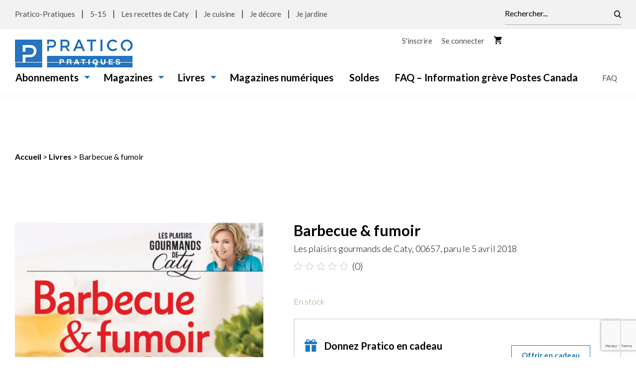

--- FILE ---
content_type: text/html; charset=UTF-8
request_url: https://boutique.pratico-pratiques.com/produits/barbecue-fumoir/
body_size: 51430
content:
<!DOCTYPE html>
<!--[if lt IE 7]>  <html class="ie ie6 lte9 lte8 lte7" lang="fr-ca"> <![endif]-->
<!--[if IE 7]>     <html class="ie ie7 lte9 lte8 lte7" lang="fr-ca"> <![endif]-->
<!--[if IE 8]>     <html class="ie ie8 lte9 lte8" lang="fr-ca"> <![endif]-->
<!--[if IE 9]>     <html class="ie ie9 lte9 gt9" lang="fr-ca"> <![endif]-->
<!--[if gt IE 9]>  <html class="gt9" lang="fr-ca"> <![endif]-->
<!--[if !IE]><!--> <html lang="fr-ca"> <!--<![endif]-->
<head>
  

  <meta http-equiv="Content-Type" content="text/html; charset=utf-8">
  <meta name="language" content="fr">
  <meta name="viewport" content="width=device-width">
  <meta charset="UTF-8">
  <meta property="article:author" content="https://www.facebook.com/Leonard-175656265802960/" />

  <script type='application/ld+json'>
    {
      "@context": "http://www.schema.org",
      "@type": "Corporation",
      "name": "Boutique Pratico-Pratiques",
      "url": "https://boutique.pratico-pratiques.com/",
      "sameAs": [
        "https://www.pratico-pratiques.com",
        "https://www.5ingredients15minutes.com",
        "https://www.lesrecettesdecaty.com",
        "https://www.recettesjecuisine.com",
        "https://www.je-decore.com",
        "https://www.je-jardine.com",
        "https://www.facebook.com/PraticoPratiques/",
        "https://www.instagram.com/praticopratiques/?hl=en",
        "https://twitter.com/praticopratique?lang=en",
        "https://www.pinterest.ca/praticopratique/"
      ],
      "logo": "https://cdn.pratico-pratiques.com/app/uploads/sites/8/2019/05/29152821/pratico-og-image.jpg",
      "description": "La boutique en ligne de Pratico-Pratiques, c'est l'endroit où vous procurer facilement nos magazines et nos livres, vous abonner en quelques clics ou encore offrir un cadeau.",
      "address": {
        "@type": "PostalAddress",
        "streetAddress": "7710, boulevard Wilfrid-Hamel",
        "addressLocality": "Québec",
        "addressRegion": "Quebec",
        "postalCode": "G2G 2J5",
        "addressCountry": "Canada"
      }
    }
  </script>
  
  <script src="https://admin.pratico-pratiques.com/app/themes/pratico-store/js/vendors/html5shiv.js"></script>
  <script src="https://admin.pratico-pratiques.com/app/themes/pratico-store/js/vendors/selectivizr-min.js"></script>
  

  <link rel="apple-touch-icon" sizes="180x180" href="https://admin.pratico-pratiques.com/app/themes/pratico-store/images/favicon/apple-touch-icon.png">
  <link rel="icon" type="image/png" sizes="32x32" href="https://admin.pratico-pratiques.com/app/themes/pratico-store/images/favicon/favicon-32x32.png">
  <link rel="icon" type="image/png" sizes="16x16" href="https://admin.pratico-pratiques.com/app/themes/pratico-store/images/favicon/favicon-16x16.png">
  <link rel="manifest" href="https://admin.pratico-pratiques.com/app/themes/pratico-store/images/favicon/site.webmanifest">
  <link rel="mask-icon" href="https://admin.pratico-pratiques.com/app/themes/pratico-store/images/favicon/safari-pinned-tab.svg" color="#007945">
  <!-- <link rel="shortcut icon" href="https://admin.pratico-pratiques.com/app/themes/pratico-store/images/favicon/favicon.ico"> -->
  <meta name="msapplication-TileColor" content="#ffc40d">
  <meta name="msapplication-config" content="https://admin.pratico-pratiques.com/app/themes/pratico-store/images/favicon/browserconfig.xml">
  <meta name="theme-color" content="#ffffff">
  
  <link rel="stylesheet" type="text/css" href="https://admin.pratico-pratiques.com/app/themes/pratico-store/js/vendors/fancybox/jquery.fancybox.css?v=1571671402">
  <link rel="stylesheet" type="text/css" href="https://admin.pratico-pratiques.com/app/themes/pratico-store/js/vendors/slick/slick.css?v=1571671402">
  <link rel="stylesheet" type="text/css" href="https://admin.pratico-pratiques.com/app/themes/pratico-store/css/build/main.css?v=1747771287">
  <script>var ajaxurl = 'https://boutique.pratico-pratiques.com/wp-admin/admin-ajax.php'</script>
  <link rel="alternate" hreflang="x-default" href="https://boutique.pratico-pratiques.com/produits/barbecue-fumoir/" />

  <!-- Google Tag Manager -->
  <script>(function(w,d,s,l,i){w[l]=w[l]||[];w[l].push(
    {'gtm.start':new Date().getTime(),event:'gtm.js'}
    );var f=d.getElementsByTagName(s)[0],
  j=d.createElement(s),dl=l!='dataLayer'?'&l='+l:'';j.async=true;j.src=
  'https://www.googletagmanager.com/gtm.js?id='+i+dl;f.parentNode.insertBefore(j,f);
  })(window,document,'script','dataLayer','GTM-KGQX75');</script>

  <script>(function(w,d,s,l,i){w[l]=w[l]||[];w[l].push({'gtm.start':
  new Date().getTime(),event:'gtm.js'});var f=d.getElementsByTagName(s)[0],
  j=d.createElement(s),dl=l!='dataLayer'?'&l='+l:'';j.async=true;j.src=
  'https://www.googletagmanager.com/gtm.js?id='+i+dl;f.parentNode.insertBefore(j,f);
  })(window,document,'script','dataLayer','GTM-M63HX3C');</script>

  <script>(function(w,d,s,l,i){w[l]=w[l]||[];w[l].push({'gtm.start':
  new Date().getTime(),event:'gtm.js'});var f=d.getElementsByTagName(s)[0],
  j=d.createElement(s),dl=l!='dataLayer'?'&l='+l:'';j.async=true;j.src=
  'https://www.googletagmanager.com/gtm.js?id='+i+dl;f.parentNode.insertBefore(j,f);
  })(window,document,'script','dataLayer','GTM-K9D3PDX');</script>
  <!-- End Google Tag Manager -->

  
  <meta name='robots' content='index, follow, max-image-preview:large, max-snippet:-1, max-video-preview:-1' />
<link rel="alternate" hreflang="fr" href="https://boutique.pratico-pratiques.com/produits/barbecue-fumoir/" />
<link rel="alternate" hreflang="x-default" href="https://boutique.pratico-pratiques.com/produits/barbecue-fumoir/" />

<!-- Google Tag Manager for WordPress by gtm4wp.com -->
<script data-cfasync="false" data-pagespeed-no-defer>
	var gtm4wp_datalayer_name = "dataLayer";
	var dataLayer = dataLayer || [];
	const gtm4wp_use_sku_instead = false;
	const gtm4wp_currency = 'CAD';
	const gtm4wp_product_per_impression = 20;
	const gtm4wp_clear_ecommerce = false;
</script>
<!-- End Google Tag Manager for WordPress by gtm4wp.com -->
	<!-- This site is optimized with the Yoast SEO plugin v21.8.1 - https://yoast.com/wordpress/plugins/seo/ -->
	<title>Barbecue &amp; fumoir - Boutique Pratico-Pratiques</title><link rel="preload" as="style" href="https://fonts.googleapis.com/css?family=Lato%3A300%2C400%2C700&#038;display=swap" /><link rel="stylesheet" href="https://fonts.googleapis.com/css?family=Lato%3A300%2C400%2C700&#038;display=swap" media="print" onload="this.media='all'" /><noscript><link rel="stylesheet" href="https://fonts.googleapis.com/css?family=Lato%3A300%2C400%2C700&#038;display=swap" /></noscript>
	<meta name="description" content="Barbecue &#038; fumoir - Retrouvez tous nos livres sur notre site ainsi que nos offres d&#039;abonnement. N&#039;hésitez pas à nous contacter au besoin." />
	<link rel="canonical" href="https://boutique.pratico-pratiques.com/produits/barbecue-fumoir/" />
	<meta property="og:locale" content="fr_CA" />
	<meta property="og:type" content="article" />
	<meta property="og:title" content="Barbecue &amp; fumoir - Boutique Pratico-Pratiques" />
	<meta property="og:description" content="Barbecue &#038; fumoir - Retrouvez tous nos livres sur notre site ainsi que nos offres d&#039;abonnement. N&#039;hésitez pas à nous contacter au besoin." />
	<meta property="og:url" content="https://boutique.pratico-pratiques.com/produits/barbecue-fumoir/" />
	<meta property="og:site_name" content="Boutique Pratico-Pratiques" />
	<meta property="article:modified_time" content="2025-12-02T05:01:44+00:00" />
	<meta property="og:image" content="https://cdn.pratico-pratiques.com/app/uploads/sites/8/2019/06/07093544/L0703_C1_HR.jpg" />
	<meta property="og:image:width" content="690" />
	<meta property="og:image:height" content="1001" />
	<meta property="og:image:type" content="image/jpeg" />
	<meta name="twitter:card" content="summary_large_image" />
	<meta name="twitter:label1" content="Est. reading time" />
	<meta name="twitter:data1" content="1 minute" />
	<script type="application/ld+json" class="yoast-schema-graph">{"@context":"https://schema.org","@graph":[{"@type":"WebPage","@id":"https://boutique.pratico-pratiques.com/produits/barbecue-fumoir/","url":"https://boutique.pratico-pratiques.com/produits/barbecue-fumoir/","name":"Barbecue & fumoir - Boutique Pratico-Pratiques","isPartOf":{"@id":"https://boutique.pratico-pratiques.com/#website"},"primaryImageOfPage":{"@id":"https://boutique.pratico-pratiques.com/produits/barbecue-fumoir/#primaryimage"},"image":{"@id":"https://boutique.pratico-pratiques.com/produits/barbecue-fumoir/#primaryimage"},"thumbnailUrl":"https://cdn.pratico-pratiques.com/app/uploads/sites/8/2019/06/07093544/L0703_C1_HR.jpg","datePublished":"2018-04-05T04:00:00+00:00","dateModified":"2025-12-02T05:01:44+00:00","description":"Barbecue &#038; fumoir - Retrouvez tous nos livres sur notre site ainsi que nos offres d'abonnement. N'hésitez pas à nous contacter au besoin.","breadcrumb":{"@id":"https://boutique.pratico-pratiques.com/produits/barbecue-fumoir/#breadcrumb"},"inLanguage":"fr-CA","potentialAction":[{"@type":"ReadAction","target":["https://boutique.pratico-pratiques.com/produits/barbecue-fumoir/"]}]},{"@type":"ImageObject","inLanguage":"fr-CA","@id":"https://boutique.pratico-pratiques.com/produits/barbecue-fumoir/#primaryimage","url":"https://cdn.pratico-pratiques.com/app/uploads/sites/8/2019/06/07093544/L0703_C1_HR.jpg","contentUrl":"https://cdn.pratico-pratiques.com/app/uploads/sites/8/2019/06/07093544/L0703_C1_HR.jpg","width":690,"height":1001,"caption":"Barbecue & fumoir"},{"@type":"BreadcrumbList","@id":"https://boutique.pratico-pratiques.com/produits/barbecue-fumoir/#breadcrumb","itemListElement":[{"@type":"ListItem","position":1,"name":"Accueil","item":"https://boutique.pratico-pratiques.com/"},{"@type":"ListItem","position":2,"name":"Livres","item":"https://boutique.pratico-pratiques.com/produits/type/livres/"},{"@type":"ListItem","position":3,"name":"Barbecue &#038; fumoir"}]},{"@type":"WebSite","@id":"https://boutique.pratico-pratiques.com/#website","url":"https://boutique.pratico-pratiques.com/","name":"Boutique Pratico-Pratiques","description":"Boutique Pratico-Pratiques","potentialAction":[{"@type":"SearchAction","target":{"@type":"EntryPoint","urlTemplate":"https://boutique.pratico-pratiques.com/?s={search_term_string}"},"query-input":"required name=search_term_string"}],"inLanguage":"fr-CA"}]}</script>
	<!-- / Yoast SEO plugin. -->


<link rel='dns-prefetch' href='//admin.pratico-pratiques.com' />
<link rel='dns-prefetch' href='//maps.googleapis.com' />
<link href='https://fonts.gstatic.com' crossorigin rel='preconnect' />
<link rel="alternate" type="application/rss+xml" title="Boutique Pratico-Pratiques &raquo; Barbecue &#038; fumoir Flux des commentaires" href="https://boutique.pratico-pratiques.com/produits/barbecue-fumoir/feed/" />
<link rel='stylesheet' id='wc-stripe-blocks-checkout-style-css' href='https://admin.pratico-pratiques.com/app/plugins/woocommerce-gateway-stripe/build/upe_blocks.css?ver=3c3097398bec3b679bd640b2ff5b4e50' type='text/css' media='all' />
<style id='wp-emoji-styles-inline-css' type='text/css'>

	img.wp-smiley, img.emoji {
		display: inline !important;
		border: none !important;
		box-shadow: none !important;
		height: 1em !important;
		width: 1em !important;
		margin: 0 0.07em !important;
		vertical-align: -0.1em !important;
		background: none !important;
		padding: 0 !important;
	}
</style>
<link rel='stylesheet' id='wp-block-library-css' href='https://boutique.pratico-pratiques.com/wp-includes/css/dist/block-library/style.min.css?ver=6.6.2' type='text/css' media='all' />
<link rel='stylesheet' id='wc-blocks-vendors-style-css' href='https://admin.pratico-pratiques.com/app/plugins/woocommerce/packages/woocommerce-blocks/build/wc-blocks-vendors-style.css?ver=10.2.4' type='text/css' media='all' />
<link rel='stylesheet' id='wc-blocks-style-css' href='https://admin.pratico-pratiques.com/app/plugins/woocommerce/packages/woocommerce-blocks/build/wc-blocks-style.css?ver=10.2.4' type='text/css' media='all' />
<style id='classic-theme-styles-inline-css' type='text/css'>
/*! This file is auto-generated */
.wp-block-button__link{color:#fff;background-color:#32373c;border-radius:9999px;box-shadow:none;text-decoration:none;padding:calc(.667em + 2px) calc(1.333em + 2px);font-size:1.125em}.wp-block-file__button{background:#32373c;color:#fff;text-decoration:none}
</style>
<style id='global-styles-inline-css' type='text/css'>
:root{--wp--preset--aspect-ratio--square: 1;--wp--preset--aspect-ratio--4-3: 4/3;--wp--preset--aspect-ratio--3-4: 3/4;--wp--preset--aspect-ratio--3-2: 3/2;--wp--preset--aspect-ratio--2-3: 2/3;--wp--preset--aspect-ratio--16-9: 16/9;--wp--preset--aspect-ratio--9-16: 9/16;--wp--preset--color--black: #000000;--wp--preset--color--cyan-bluish-gray: #abb8c3;--wp--preset--color--white: #ffffff;--wp--preset--color--pale-pink: #f78da7;--wp--preset--color--vivid-red: #cf2e2e;--wp--preset--color--luminous-vivid-orange: #ff6900;--wp--preset--color--luminous-vivid-amber: #fcb900;--wp--preset--color--light-green-cyan: #7bdcb5;--wp--preset--color--vivid-green-cyan: #00d084;--wp--preset--color--pale-cyan-blue: #8ed1fc;--wp--preset--color--vivid-cyan-blue: #0693e3;--wp--preset--color--vivid-purple: #9b51e0;--wp--preset--gradient--vivid-cyan-blue-to-vivid-purple: linear-gradient(135deg,rgba(6,147,227,1) 0%,rgb(155,81,224) 100%);--wp--preset--gradient--light-green-cyan-to-vivid-green-cyan: linear-gradient(135deg,rgb(122,220,180) 0%,rgb(0,208,130) 100%);--wp--preset--gradient--luminous-vivid-amber-to-luminous-vivid-orange: linear-gradient(135deg,rgba(252,185,0,1) 0%,rgba(255,105,0,1) 100%);--wp--preset--gradient--luminous-vivid-orange-to-vivid-red: linear-gradient(135deg,rgba(255,105,0,1) 0%,rgb(207,46,46) 100%);--wp--preset--gradient--very-light-gray-to-cyan-bluish-gray: linear-gradient(135deg,rgb(238,238,238) 0%,rgb(169,184,195) 100%);--wp--preset--gradient--cool-to-warm-spectrum: linear-gradient(135deg,rgb(74,234,220) 0%,rgb(151,120,209) 20%,rgb(207,42,186) 40%,rgb(238,44,130) 60%,rgb(251,105,98) 80%,rgb(254,248,76) 100%);--wp--preset--gradient--blush-light-purple: linear-gradient(135deg,rgb(255,206,236) 0%,rgb(152,150,240) 100%);--wp--preset--gradient--blush-bordeaux: linear-gradient(135deg,rgb(254,205,165) 0%,rgb(254,45,45) 50%,rgb(107,0,62) 100%);--wp--preset--gradient--luminous-dusk: linear-gradient(135deg,rgb(255,203,112) 0%,rgb(199,81,192) 50%,rgb(65,88,208) 100%);--wp--preset--gradient--pale-ocean: linear-gradient(135deg,rgb(255,245,203) 0%,rgb(182,227,212) 50%,rgb(51,167,181) 100%);--wp--preset--gradient--electric-grass: linear-gradient(135deg,rgb(202,248,128) 0%,rgb(113,206,126) 100%);--wp--preset--gradient--midnight: linear-gradient(135deg,rgb(2,3,129) 0%,rgb(40,116,252) 100%);--wp--preset--font-size--small: 13px;--wp--preset--font-size--medium: 20px;--wp--preset--font-size--large: 36px;--wp--preset--font-size--x-large: 42px;--wp--preset--spacing--20: 0.44rem;--wp--preset--spacing--30: 0.67rem;--wp--preset--spacing--40: 1rem;--wp--preset--spacing--50: 1.5rem;--wp--preset--spacing--60: 2.25rem;--wp--preset--spacing--70: 3.38rem;--wp--preset--spacing--80: 5.06rem;--wp--preset--shadow--natural: 6px 6px 9px rgba(0, 0, 0, 0.2);--wp--preset--shadow--deep: 12px 12px 50px rgba(0, 0, 0, 0.4);--wp--preset--shadow--sharp: 6px 6px 0px rgba(0, 0, 0, 0.2);--wp--preset--shadow--outlined: 6px 6px 0px -3px rgba(255, 255, 255, 1), 6px 6px rgba(0, 0, 0, 1);--wp--preset--shadow--crisp: 6px 6px 0px rgba(0, 0, 0, 1);}:where(.is-layout-flex){gap: 0.5em;}:where(.is-layout-grid){gap: 0.5em;}body .is-layout-flex{display: flex;}.is-layout-flex{flex-wrap: wrap;align-items: center;}.is-layout-flex > :is(*, div){margin: 0;}body .is-layout-grid{display: grid;}.is-layout-grid > :is(*, div){margin: 0;}:where(.wp-block-columns.is-layout-flex){gap: 2em;}:where(.wp-block-columns.is-layout-grid){gap: 2em;}:where(.wp-block-post-template.is-layout-flex){gap: 1.25em;}:where(.wp-block-post-template.is-layout-grid){gap: 1.25em;}.has-black-color{color: var(--wp--preset--color--black) !important;}.has-cyan-bluish-gray-color{color: var(--wp--preset--color--cyan-bluish-gray) !important;}.has-white-color{color: var(--wp--preset--color--white) !important;}.has-pale-pink-color{color: var(--wp--preset--color--pale-pink) !important;}.has-vivid-red-color{color: var(--wp--preset--color--vivid-red) !important;}.has-luminous-vivid-orange-color{color: var(--wp--preset--color--luminous-vivid-orange) !important;}.has-luminous-vivid-amber-color{color: var(--wp--preset--color--luminous-vivid-amber) !important;}.has-light-green-cyan-color{color: var(--wp--preset--color--light-green-cyan) !important;}.has-vivid-green-cyan-color{color: var(--wp--preset--color--vivid-green-cyan) !important;}.has-pale-cyan-blue-color{color: var(--wp--preset--color--pale-cyan-blue) !important;}.has-vivid-cyan-blue-color{color: var(--wp--preset--color--vivid-cyan-blue) !important;}.has-vivid-purple-color{color: var(--wp--preset--color--vivid-purple) !important;}.has-black-background-color{background-color: var(--wp--preset--color--black) !important;}.has-cyan-bluish-gray-background-color{background-color: var(--wp--preset--color--cyan-bluish-gray) !important;}.has-white-background-color{background-color: var(--wp--preset--color--white) !important;}.has-pale-pink-background-color{background-color: var(--wp--preset--color--pale-pink) !important;}.has-vivid-red-background-color{background-color: var(--wp--preset--color--vivid-red) !important;}.has-luminous-vivid-orange-background-color{background-color: var(--wp--preset--color--luminous-vivid-orange) !important;}.has-luminous-vivid-amber-background-color{background-color: var(--wp--preset--color--luminous-vivid-amber) !important;}.has-light-green-cyan-background-color{background-color: var(--wp--preset--color--light-green-cyan) !important;}.has-vivid-green-cyan-background-color{background-color: var(--wp--preset--color--vivid-green-cyan) !important;}.has-pale-cyan-blue-background-color{background-color: var(--wp--preset--color--pale-cyan-blue) !important;}.has-vivid-cyan-blue-background-color{background-color: var(--wp--preset--color--vivid-cyan-blue) !important;}.has-vivid-purple-background-color{background-color: var(--wp--preset--color--vivid-purple) !important;}.has-black-border-color{border-color: var(--wp--preset--color--black) !important;}.has-cyan-bluish-gray-border-color{border-color: var(--wp--preset--color--cyan-bluish-gray) !important;}.has-white-border-color{border-color: var(--wp--preset--color--white) !important;}.has-pale-pink-border-color{border-color: var(--wp--preset--color--pale-pink) !important;}.has-vivid-red-border-color{border-color: var(--wp--preset--color--vivid-red) !important;}.has-luminous-vivid-orange-border-color{border-color: var(--wp--preset--color--luminous-vivid-orange) !important;}.has-luminous-vivid-amber-border-color{border-color: var(--wp--preset--color--luminous-vivid-amber) !important;}.has-light-green-cyan-border-color{border-color: var(--wp--preset--color--light-green-cyan) !important;}.has-vivid-green-cyan-border-color{border-color: var(--wp--preset--color--vivid-green-cyan) !important;}.has-pale-cyan-blue-border-color{border-color: var(--wp--preset--color--pale-cyan-blue) !important;}.has-vivid-cyan-blue-border-color{border-color: var(--wp--preset--color--vivid-cyan-blue) !important;}.has-vivid-purple-border-color{border-color: var(--wp--preset--color--vivid-purple) !important;}.has-vivid-cyan-blue-to-vivid-purple-gradient-background{background: var(--wp--preset--gradient--vivid-cyan-blue-to-vivid-purple) !important;}.has-light-green-cyan-to-vivid-green-cyan-gradient-background{background: var(--wp--preset--gradient--light-green-cyan-to-vivid-green-cyan) !important;}.has-luminous-vivid-amber-to-luminous-vivid-orange-gradient-background{background: var(--wp--preset--gradient--luminous-vivid-amber-to-luminous-vivid-orange) !important;}.has-luminous-vivid-orange-to-vivid-red-gradient-background{background: var(--wp--preset--gradient--luminous-vivid-orange-to-vivid-red) !important;}.has-very-light-gray-to-cyan-bluish-gray-gradient-background{background: var(--wp--preset--gradient--very-light-gray-to-cyan-bluish-gray) !important;}.has-cool-to-warm-spectrum-gradient-background{background: var(--wp--preset--gradient--cool-to-warm-spectrum) !important;}.has-blush-light-purple-gradient-background{background: var(--wp--preset--gradient--blush-light-purple) !important;}.has-blush-bordeaux-gradient-background{background: var(--wp--preset--gradient--blush-bordeaux) !important;}.has-luminous-dusk-gradient-background{background: var(--wp--preset--gradient--luminous-dusk) !important;}.has-pale-ocean-gradient-background{background: var(--wp--preset--gradient--pale-ocean) !important;}.has-electric-grass-gradient-background{background: var(--wp--preset--gradient--electric-grass) !important;}.has-midnight-gradient-background{background: var(--wp--preset--gradient--midnight) !important;}.has-small-font-size{font-size: var(--wp--preset--font-size--small) !important;}.has-medium-font-size{font-size: var(--wp--preset--font-size--medium) !important;}.has-large-font-size{font-size: var(--wp--preset--font-size--large) !important;}.has-x-large-font-size{font-size: var(--wp--preset--font-size--x-large) !important;}
:where(.wp-block-post-template.is-layout-flex){gap: 1.25em;}:where(.wp-block-post-template.is-layout-grid){gap: 1.25em;}
:where(.wp-block-columns.is-layout-flex){gap: 2em;}:where(.wp-block-columns.is-layout-grid){gap: 2em;}
:root :where(.wp-block-pullquote){font-size: 1.5em;line-height: 1.6;}
</style>
<link rel='stylesheet' id='wpml-blocks-css' href='https://admin.pratico-pratiques.com/app/plugins/sitepress-multilingual-cms/dist/css/blocks/styles.css?ver=4.6.3' type='text/css' media='all' />
<link rel='stylesheet' id='contact-form-7-css' href='https://admin.pratico-pratiques.com/app/plugins/contact-form-7/includes/css/styles.css?ver=5.7.7' type='text/css' media='all' />
<link rel='stylesheet' id='photoswipe-css' href='https://admin.pratico-pratiques.com/app/plugins/woocommerce/assets/css/photoswipe/photoswipe.min.css?ver=7.8.2' type='text/css' media='all' />
<link rel='stylesheet' id='photoswipe-default-skin-css' href='https://admin.pratico-pratiques.com/app/plugins/woocommerce/assets/css/photoswipe/default-skin/default-skin.min.css?ver=7.8.2' type='text/css' media='all' />
<link rel='stylesheet' id='woocommerce-layout-css' href='https://admin.pratico-pratiques.com/app/plugins/woocommerce/assets/css/woocommerce-layout.css?ver=7.8.2' type='text/css' media='all' />
<link rel='stylesheet' id='woocommerce-smallscreen-css' href='https://admin.pratico-pratiques.com/app/plugins/woocommerce/assets/css/woocommerce-smallscreen.css?ver=7.8.2' type='text/css' media='only screen and (max-width: 768px)' />
<link rel='stylesheet' id='woocommerce-general-css' href='https://admin.pratico-pratiques.com/app/plugins/woocommerce/assets/css/woocommerce.css?ver=7.8.2' type='text/css' media='all' />
<style id='woocommerce-inline-inline-css' type='text/css'>
.woocommerce form .form-row .required { visibility: visible; }
</style>
<link rel='stylesheet' id='fpf_front-css' href='https://admin.pratico-pratiques.com/app/plugins/flexible-product-fields/assets/css/front.min.css?ver=2.3.8.69' type='text/css' media='all' />
<link rel='stylesheet' id='fpf_new_front-css' href='https://admin.pratico-pratiques.com/app/plugins/flexible-product-fields/assets/css/new-front.css?ver=2.3.8.69' type='text/css' media='all' />
<link rel='stylesheet' id='gac-frontend-style-css' href='https://admin.pratico-pratiques.com/app/plugins/address-autocomplete/assets/css/frontend_styles.css?ver=1.0.2' type='text/css' media='all' />
<link rel='stylesheet' id='fpf-pro-front-css' href='https://admin.pratico-pratiques.com/app/plugins/flexible-product-fields-pro/assets/css/new-front.css?ver=9' type='text/css' media='all' />
<link rel='stylesheet' id='newsletter-css' href='https://admin.pratico-pratiques.com/app/plugins/newsletter/style.css?ver=7.8.8' type='text/css' media='all' />
<script type="text/javascript" src="https://boutique.pratico-pratiques.com/wp-includes/js/jquery/jquery.min.js?ver=3.7.1" id="jquery-core-js"></script>
<script type="text/javascript" src="https://boutique.pratico-pratiques.com/wp-includes/js/jquery/jquery-migrate.min.js?ver=3.4.1" id="jquery-migrate-js"></script>
<script type="text/javascript" src="https://admin.pratico-pratiques.com/app/plugins/woocommerce/assets/js/accounting/accounting.min.js?ver=0.4.2" id="accounting-js"></script>
<script type="text/javascript" id="fpf_product-js-extra">
/* <![CDATA[ */
var fpf_product = {"total":"Total","currency_format_num_decimals":"2","currency_format_symbol":"$","currency_format_decimal_sep":",","currency_format_thousand_sep":" ","currency_format":"%v%s","fields_rules":{"fpf_6647617":{"rules":[{"id":"fpf_3942725","field":"fpf_5954425","compare":"","field_value":"checked"}],"operator":"or"},"fpf_553104":{"rules":[{"id":"fpf_8937262","field":"fpf_5954425","compare":"","field_value":"checked"},{"id":"fpf_6694790","field":"fpf_6647617","compare":"","field_value":"checked"}],"operator":"and"},"fpf_8074980":{"rules":[{"id":"fpf_7906483","field":"fpf_5954425","compare":"","field_value":"checked"},{"id":"fpf_6462253","field":"fpf_6647617","compare":"","field_value":"checked"}],"operator":"and"},"fpf_7173084":{"rules":[{"id":"fpf_6820234","field":"fpf_5954425","compare":"","field_value":"checked"},{"id":"fpf_4907610","field":"fpf_6647617","compare":"","field_value":"checked"}],"operator":"and"},"fpf_4866355":{"rules":[{"id":"fpf_5643767","field":"fpf_5954425","compare":"","field_value":"checked"},{"id":"fpf_6880342","field":"fpf_6647617","compare":"","field_value":"checked"}],"operator":"and"},"fpf_5745838":{"rules":[{"id":"fpf_4824897","field":"fpf_5954425","compare":"","field_value":"checked"},{"id":"fpf_2685987","field":"fpf_6647617","compare":"","field_value":"checked"}],"operator":"and"},"fpf_629439":{"rules":[{"id":"fpf_192698","field":"fpf_5954425","compare":"","field_value":"checked"},{"id":"fpf_7865945","field":"fpf_6647617","compare":"","field_value":"checked"}],"operator":"and"},"fpf_217440":{"rules":[{"id":"fpf_7846770","field":"fpf_5954425","compare":"","field_value":"checked"},{"id":"fpf_9527944","field":"fpf_6647617","compare":"","field_value":"checked"}],"operator":"and"},"fpf_3787836":{"rules":[{"id":"fpf_8080514","field":"fpf_5954425","compare":"","field_value":"checked"},{"id":"fpf_9382146","field":"fpf_6647617","compare":"","field_value":"checked"}],"operator":"and"}}};
/* ]]> */
</script>
<script type="text/javascript" src="https://admin.pratico-pratiques.com/app/plugins/flexible-product-fields/assets/js/fpf_product.min.js?ver=2.3.8.69" id="fpf_product-js"></script>
<script type="text/javascript" id="gac-frontend-script-js-extra">
/* <![CDATA[ */
var gac_google_address = {"allowed_countries":"[\"CA\"]","combined":"yes","nofield":"yes","showmap":""};
/* ]]> */
</script>
<script type="text/javascript" src="https://admin.pratico-pratiques.com/app/plugins/address-autocomplete/assets/js/frontend_scripts.js?ver=1.0.2" id="gac-frontend-script-js"></script>
<script type="text/javascript" src="https://admin.pratico-pratiques.com/app/plugins/flexible-product-fields-pro/assets/js/front.js?ver=9" id="flexible_product_fields_front_js-js"></script>
<link rel="https://api.w.org/" href="https://boutique.pratico-pratiques.com/wp-json/" /><link rel="alternate" title="JSON" type="application/json" href="https://boutique.pratico-pratiques.com/wp-json/wp/v2/product/3729" /><link rel="EditURI" type="application/rsd+xml" title="RSD" href="https://boutique.pratico-pratiques.com/xmlrpc.php?rsd" />
<link rel='shortlink' href='https://boutique.pratico-pratiques.com/?p=3729' />
<link rel="alternate" title="oEmbed (JSON)" type="application/json+oembed" href="https://boutique.pratico-pratiques.com/wp-json/oembed/1.0/embed?url=https%3A%2F%2Fboutique.pratico-pratiques.com%2Fproduits%2Fbarbecue-fumoir%2F" />
<link rel="alternate" title="oEmbed (XML)" type="text/xml+oembed" href="https://boutique.pratico-pratiques.com/wp-json/oembed/1.0/embed?url=https%3A%2F%2Fboutique.pratico-pratiques.com%2Fproduits%2Fbarbecue-fumoir%2F&#038;format=xml" />
      <!-- OBOXADS Begin -->      <link rel="dns-prefetch" href="https://static.tagman.ca/" />
      <link rel="dns-prefetch" href="https://securepubads.g.doubleclick.net/" />
      <link rel="preconnect" href="https://static.tagman.ca/" />
      <link rel="preconnect" href="https://securepubads.g.doubleclick.net/" />    
      <script>
      (function (w,d,s,n,g,u) {
          var cs = d.getElementsByTagName(s)[0],
              ns = d.createElement(s),
              cb = 1768834789
          w[n] = w[n] || [];
          w[n].ts = Date.now();
          w[g] = w[g] || {};
          w[g].cmd = w[g].cmd || [];

          ns.async = true;
          ns.src = '//static.tagman.ca/v4/sites/'+ u +'.js?cb='+ cb;
          cs.parentNode.insertBefore(ns, cs);
      })(window, document, 'script', 'OBOXADSQ', 'googletag', 'pratico-pratiques_site');
      </script>
      <script async src="https://securepubads.g.doubleclick.net/tag/js/gpt.js"></script>    <script>
        OBOXADSQ.push({
            "postId": "3729",
            "contentType": "articles",
            "startTime": new Date().getTime(),
            "contentCategories": [],
            "cmd": "config"
        });
    </script>
    <!-- OBOXADS End --><meta name="generator" content="WPML ver:4.6.3 stt:4;" />

<!-- Google Tag Manager for WordPress by gtm4wp.com -->
<!-- GTM Container placement set to off -->
<script data-cfasync="false" data-pagespeed-no-defer>
	var dataLayer_content = {"pagePostType":"product","pagePostType2":"single-product","pagePostAuthor":"leonard","productRatingCounts":[],"productAverageRating":0,"productReviewCount":0,"productType":"simple","productIsVariable":0};
	dataLayer.push( dataLayer_content );
</script>
<script type="text/javascript">
	console.warn && console.warn("[GTM4WP] Google Tag Manager container code placement set to OFF !!!");
	console.warn && console.warn("[GTM4WP] Data layer codes are active but GTM container must be loaded using custom coding !!!");
</script>
<!-- End Google Tag Manager for WordPress by gtm4wp.com -->	<noscript><style>.woocommerce-product-gallery{ opacity: 1 !important; }</style></noscript>
			<style type="text/css" id="wp-custom-css">
			.woocommerce div.product form.cart .woocommerce-variation-description p {
    margin-bottom: 1em;
    color: black;
    font-weight: bold;
}

.content-area {
		margin-top: 50px;	
}


.main-content {
	margin-top: 14em;
}		</style>
		<style id="wpforms-css-vars-root">
				:root {
					--wpforms-field-border-radius: 3px;
--wpforms-field-background-color: #ffffff;
--wpforms-field-border-color: rgba( 0, 0, 0, 0.25 );
--wpforms-field-text-color: rgba( 0, 0, 0, 0.7 );
--wpforms-label-color: rgba( 0, 0, 0, 0.85 );
--wpforms-label-sublabel-color: rgba( 0, 0, 0, 0.55 );
--wpforms-label-error-color: #d63637;
--wpforms-button-border-radius: 3px;
--wpforms-button-background-color: #066aab;
--wpforms-button-text-color: #ffffff;
--wpforms-field-size-input-height: 43px;
--wpforms-field-size-input-spacing: 15px;
--wpforms-field-size-font-size: 16px;
--wpforms-field-size-line-height: 19px;
--wpforms-field-size-padding-h: 14px;
--wpforms-field-size-checkbox-size: 16px;
--wpforms-field-size-sublabel-spacing: 5px;
--wpforms-field-size-icon-size: 1;
--wpforms-label-size-font-size: 16px;
--wpforms-label-size-line-height: 19px;
--wpforms-label-size-sublabel-font-size: 14px;
--wpforms-label-size-sublabel-line-height: 17px;
--wpforms-button-size-font-size: 17px;
--wpforms-button-size-height: 41px;
--wpforms-button-size-padding-h: 15px;
--wpforms-button-size-margin-top: 10px;

				}
			</style>  
  <script>
(function() {
    function initHeaderScroll() {
        var header = document.querySelector('.site-header');
        var scrollThreshold = 50; // Distance de scroll avant d'activer la transparence
        
        if (header) {
            function handleScroll() {
                var scrollTop = window.pageYOffset || document.documentElement.scrollTop;
                
                if (scrollTop > scrollThreshold) {
                    header.classList.add('scrolled');
                } else {
                    header.classList.remove('scrolled');
                }
            }
            
            // Vérifier au chargement de la page
            handleScroll();
            
            // Écouter le scroll
            window.addEventListener('scroll', handleScroll, { passive: true });
        }
    }
    
    // Attendre que le DOM soit chargé
    if (document.readyState === 'loading') {
        document.addEventListener('DOMContentLoaded', initHeaderScroll);
    } else {
        initHeaderScroll();
    }
})();
</script>
  
  <link href="https://cdn.jsdelivr.net/npm/select2@4.1.0-rc.0/dist/css/select2.min.css" rel="stylesheet" />
  <script src="https://cdn.jsdelivr.net/npm/select2@4.1.0-rc.0/dist/js/select2.min.js"></script>
</head>
<body class="product-template-default single single-product postid-3729 theme-pratico-store desktop chrome woocommerce woocommerce-page woocommerce-no-js site-fr" id="anchor-top">
<!-- Google Tag Manager (noscript) -->
<noscript><iframe src="https://www.googletagmanager.com/ns.html?id=GTM-KGQX75"
height="0" width="0" style="display:none;visibility:hidden"></iframe></noscript>

<noscript><iframe src="https://www.googletagmanager.com/ns.html?id=GTM-M63HX3C"
height="0" width="0" style="display:none;visibility:hidden"></iframe></noscript>

<noscript><iframe src="https://www.googletagmanager.com/ns.html?id=GTM-K9D3PDX"
height="0" width="0" style="display:none;visibility:hidden"></iframe></noscript>
<!-- End Google Tag Manager (noscript) -->
  <div class="main-wrapper">
    <header class="clearfix site-header">
              <div class="meta-nav">
          <div class="wrapper clearfix">
            <ul class="meta-navigation stripped">
              <li id="menu-item-2524" class="menu-item menu-item-type-custom menu-item-object-custom menu-item-2524"><a target="_blank" rel="noopener" href="https://www.pratico-pratiques.com/">Pratico-Pratiques</a></li>
<li id="menu-item-2525" class="menu-item menu-item-type-custom menu-item-object-custom menu-item-2525"><a target="_blank" rel="noopener" href="https://www.5ingredients15minutes.com/">5-15</a></li>
<li id="menu-item-2526" class="menu-item menu-item-type-custom menu-item-object-custom menu-item-2526"><a target="_blank" rel="noopener" href="https://www.lesrecettesdecaty.com/">Les recettes de Caty</a></li>
<li id="menu-item-2527" class="menu-item menu-item-type-custom menu-item-object-custom menu-item-2527"><a target="_blank" rel="noopener" href="https://www.recettesjecuisine.com/">Je cuisine</a></li>
<li id="menu-item-2528" class="menu-item menu-item-type-custom menu-item-object-custom menu-item-2528"><a target="_blank" rel="noopener" href="https://www.je-decore.com/">Je décore</a></li>
<li id="menu-item-2529" class="menu-item menu-item-type-custom menu-item-object-custom menu-item-2529"><a target="_blank" rel="noopener" href="https://www.je-jardine.com/">Je jardine</a></li>
            </ul>
            <form role="search" method="get" id="searchform" action="https://boutique.pratico-pratiques.com/">
				<div>
					<label class="screen-reader-text" for="s">Rechercher...</label>
					<input type="text" value="" name="s" id="s" placeholder="Rechercher..." />                           
					<button type="submit" id="searchsubmit" /></button>  
					<input type="hidden" name="post_type" value="product" />
				</div>
			</form>          </div>
        </div>
            <div class="wrapper clearfix">
                <a href="https://boutique.pratico-pratiques.com" title="Pratico-Pratiques" class="pratico-logo fr"></a>
                  <a href="#" class="mobile-btn"><span></span></a>
                          <div class="shop-options mobile-visible">
                              <a class="account-link" href="https://boutique.pratico-pratiques.com/compte/" title="Se connecter"><svg xmlns="http://www.w3.org/2000/svg" width="510" height="510" viewBox="0 0 510 510"><path d="M255 0C114.8 0 0 114.8 0 255s114.8 255 255 255 255-114.7 255-255S395.3 0 255 0zM255 76.5c43.4 0 76.5 33.2 76.5 76.5s-33.1 76.5-76.5 76.5c-43.3 0-76.5-33.1-76.5-76.5S211.7 76.5 255 76.5zM255 438.6c-63.7 0-119.8-33.1-153-81.6 0-51 102-79 153-79S408 306 408 357C374.9 405.5 318.8 438.6 255 438.6z"/></svg></a>
                            <a href="https://boutique.pratico-pratiques.com/panier/" class="cart-link" title="Panier">
                <div class="icon"><svg xmlns="http://www.w3.org/2000/svg" width="16" height="16" viewBox="0 0 16 16"><path d="M4.8 12.8c-0.9 0-1.6 0.7-1.6 1.6C3.2 15.3 3.9 16 4.8 16c0.9 0 1.6-0.7 1.6-1.6C6.4 13.5 5.7 12.8 4.8 12.8L4.8 12.8zM0 0v1.6h1.6L4.5 7.7 3.4 9.6c-0.1 0.2-0.2 0.6-0.2 0.8C3.2 11.3 3.9 12 4.8 12h9.6v-1.6H5.1c-0.1 0-0.2-0.1-0.2-0.2V10.2L5.7 8.8h5.9c0.6 0 1.1-0.3 1.4-0.8l2.9-5.2C16 2.6 16 2.6 16 2.4c0-0.5-0.3-0.8-0.8-0.8H3.4L2.6 0H0zM12.8 12.8c-0.9 0-1.6 0.7-1.6 1.6 0 0.9 0.7 1.6 1.6 1.6s1.6-0.7 1.6-1.6C14.4 13.5 13.7 12.8 12.8 12.8L12.8 12.8zM12.8 12.8"/></svg></div>
                <div class="header-cart-count"><span class="hide">0</span></div>
              </a>
          </div>
                          <div class="menu-container">
            <ul class="shop-menu stripped">
                              <li><a href="https://boutique.pratico-pratiques.com/compte/?register" title="S'inscrire">S'inscrire</a></li>
                <li><a href="https://boutique.pratico-pratiques.com/compte/" title="Se connecter">Se connecter</a></li>
                                          <li class="cart-link ">
                <a href="https://boutique.pratico-pratiques.com/panier/" title="Panier">
                  <div class="icon"><svg xmlns="http://www.w3.org/2000/svg" width="16" height="16" viewBox="0 0 16 16"><path d="M4.8 12.8c-0.9 0-1.6 0.7-1.6 1.6C3.2 15.3 3.9 16 4.8 16c0.9 0 1.6-0.7 1.6-1.6C6.4 13.5 5.7 12.8 4.8 12.8L4.8 12.8zM0 0v1.6h1.6L4.5 7.7 3.4 9.6c-0.1 0.2-0.2 0.6-0.2 0.8C3.2 11.3 3.9 12 4.8 12h9.6v-1.6H5.1c-0.1 0-0.2-0.1-0.2-0.2V10.2L5.7 8.8h5.9c0.6 0 1.1-0.3 1.4-0.8l2.9-5.2C16 2.6 16 2.6 16 2.4c0-0.5-0.3-0.8-0.8-0.8H3.4L2.6 0H0zM12.8 12.8c-0.9 0-1.6 0.7-1.6 1.6 0 0.9 0.7 1.6 1.6 1.6s1.6-0.7 1.6-1.6C14.4 13.5 13.7 12.8 12.8 12.8L12.8 12.8zM12.8 12.8"/></svg></div>
                  <div class="header-cart-count"><span class="hide">0</span></div>
                </a>
                <div class="shop-minicart">
                  <div class="widget woocommerce widget_shopping_cart"><div class="widget_shopping_cart_content"></div></div>                </div>
              </li>
            </ul>
            <div class="menu-second-row clearfix">
              <ul class="main-navigation stripped">
                <li id="menu-item-2494" class="menu-item menu-item-type-taxonomy menu-item-object-product_cat menu-item-has-children menu-item-2494"><a href="https://boutique.pratico-pratiques.com/produits/type/abonnements/">Abonnements</a>
<ul class="sub-menu">
	<li id="menu-item-864474" class="show-all-link menu-item menu-item-type-custom menu-item-object-custom menu-item-864474"><a href="https://boutique.pratico-pratiques.com/produits/type/abonnements/">Tous les abonnements</a></li>
	<li id="menu-item-864475" class="menu-item menu-item-type-custom menu-item-object-custom menu-item-864475"><a href="https://boutique.pratico-pratiques.com/produits/5-ingredients-15-minutes/">5 ingrédients, 15 minutes</a></li>
	<li id="menu-item-864476" class="menu-item menu-item-type-custom menu-item-object-custom menu-item-864476"><a href="https://boutique.pratico-pratiques.com/produits/je-cuisine/">Je cuisine</a></li>
	<li id="menu-item-864477" class="menu-item menu-item-type-custom menu-item-object-custom menu-item-864477"><a href="https://boutique.pratico-pratiques.com/produits/les-plaisirs-minceur-de-caty/">Plaisir au menu avec Caty</a></li>
	<li id="menu-item-864478" class="menu-item menu-item-type-custom menu-item-object-custom menu-item-864478"><a href="https://boutique.pratico-pratiques.com/produits/gabrielle/">Gabrielle</a></li>
	<li id="menu-item-1028224" class="menu-item menu-item-type-custom menu-item-object-custom menu-item-1028224"><a href="https://boutique.pratico-pratiques.com/produits/vita-beata-la-vie-heureuse-avec-christine-michaud/">Vita Beata</a></li>
	<li id="menu-item-864479" class="menu-item menu-item-type-custom menu-item-object-custom menu-item-864479"><a href="https://boutique.pratico-pratiques.com/produits/je-decore/">Je décore</a></li>
	<li id="menu-item-864480" class="menu-item menu-item-type-custom menu-item-object-custom menu-item-864480"><a href="https://boutique.pratico-pratiques.com/produits/abonnement-magazine-je-jardine/">Je jardine</a></li>
	<li id="menu-item-864481" class="menu-item menu-item-type-custom menu-item-object-custom menu-item-864481"><a href="https://boutique.pratico-pratiques.com/produits/abonnement-magazine-idees-deco/">idées déco</a></li>
</ul>
</li>
<li id="menu-item-2495" class="big-sub-menu menu-item menu-item-type-taxonomy menu-item-object-product_cat menu-item-has-children menu-item-2495"><a href="https://boutique.pratico-pratiques.com/produits/type/magazines/">Magazines</a>
<ul class="sub-menu">
	<li id="menu-item-2497" class="show-all-link menu-item menu-item-type-taxonomy menu-item-object-product_cat menu-item-2497"><a href="https://boutique.pratico-pratiques.com/produits/type/magazines/">Voir tous les magazines</a></li>
	<li id="menu-item-2498" class="fake-menu-link float-zone menu-item menu-item-type-custom menu-item-object-custom menu-item-has-children menu-item-2498"><a href="#">Magazines culinaires</a>
	<ul class="sub-menu">
		<li id="menu-item-2506" class="menu-item menu-item-type-custom menu-item-object-custom menu-item-2506"><a href="/produits/type/magazines/?filter_publications=5-ingredients-15-minutes">5 ingrédients &#8211; 15 minutes</a></li>
		<li id="menu-item-2507" class="menu-item menu-item-type-custom menu-item-object-custom menu-item-2507"><a href="/produits/type/magazines/?filter_publications=je-cuisine">Je cuisine</a></li>
		<li id="menu-item-823293" class="menu-item menu-item-type-custom menu-item-object-custom menu-item-823293"><a href="/produits/type/magazines/?filter_publications=plaisir-au-menu-avec-caty&#038;query_type_publications=or">Plaisir au menu avec Caty</a></li>
		<li id="menu-item-823294" class="menu-item menu-item-type-custom menu-item-object-custom menu-item-823294"><a href="/produits/type/magazines/?filter_publications=gabrielle&#038;query_type_publications=or">Gabrielle</a></li>
	</ul>
</li>
	<li id="menu-item-823292" class="fake-menu-link float-zone menu-item menu-item-type-custom menu-item-object-custom menu-item-has-children menu-item-823292"><a href="#">Magazines déco et jardin</a>
	<ul class="sub-menu">
		<li id="menu-item-2508" class="menu-item menu-item-type-custom menu-item-object-custom menu-item-2508"><a href="/produits/type/magazines/?filter_publications=je-decore">Je décore</a></li>
		<li id="menu-item-823296" class="menu-item menu-item-type-custom menu-item-object-custom menu-item-823296"><a href="/produits/type/magazines/?filter_publications=je-jardine&#038;query_type_publications=or">Je jardine</a></li>
		<li id="menu-item-823297" class="menu-item menu-item-type-custom menu-item-object-custom menu-item-823297"><a href="/produits/type/magazines/?filter_publications=idees-deco&#038;query_type_publications=or">Idées déco</a></li>
		<li id="menu-item-823298" class="menu-item menu-item-type-custom menu-item-object-custom menu-item-823298"><a href="/produits/type/magazines/?filter_publications=les-plus-beaux-jardins-du-quebec&#038;query_type_publications=or">Les plus beaux jardins du Québec</a></li>
	</ul>
</li>
</ul>
</li>
<li id="menu-item-2496" class="menu-item menu-item-type-taxonomy menu-item-object-product_cat current-product-ancestor current-menu-parent current-product-parent menu-item-has-children menu-item-2496"><a href="https://boutique.pratico-pratiques.com/produits/type/livres/">Livres</a>
<ul class="sub-menu">
	<li id="menu-item-2510" class="show-all-link menu-item menu-item-type-taxonomy menu-item-object-product_cat current-product-ancestor current-menu-parent current-product-parent menu-item-2510"><a href="https://boutique.pratico-pratiques.com/produits/type/livres/">Voir tous les livres</a></li>
	<li id="menu-item-2511" class="menu-item menu-item-type-custom menu-item-object-custom menu-item-2511"><a href="/produits/type/livres/?query_type_type-de-publication=or&#038;filter_type-de-publication=camping,cuisine">Livres de recettes</a></li>
	<li id="menu-item-823303" class="menu-item menu-item-type-custom menu-item-object-custom menu-item-823303"><a href="/produits/type/livres/?filter_type-de-publication=roman-jeunesse&#038;query_type_type-de-publication=or">Livres jeunesse</a></li>
	<li id="menu-item-823304" class="menu-item menu-item-type-custom menu-item-object-custom menu-item-823304"><a href="/produits/type/livres/?query_type_type-de-publication=or&#038;filter_type-de-publication=recits-et-biographies,roman">Romans et biographies</a></li>
	<li id="menu-item-823305" class="menu-item menu-item-type-custom menu-item-object-custom menu-item-823305"><a href="/produits/type/livres/?query_type_type-de-publication=or&#038;filter_type-de-publication=croissance-personnelle,guides-pratiques,sante-et-mise-en-forme">Santé et guides pratiques</a></li>
	<li id="menu-item-823306" class="menu-item menu-item-type-custom menu-item-object-custom menu-item-823306"><a href="/produits/type/livres/?filter_type-de-publication=jardinage&#038;query_type_type-de-publication=or">Jardinage</a></li>
</ul>
</li>
<li id="menu-item-1027503" class="menu-item menu-item-type-taxonomy menu-item-object-product_cat menu-item-1027503"><a href="https://boutique.pratico-pratiques.com/produits/type/magazines-numeriques/">Magazines numériques</a></li>
<li id="menu-item-1032841" class="menu-item menu-item-type-custom menu-item-object-custom menu-item-1032841"><a target="_blank" rel="noopener" href="https://vendredifou.boutique.pratico-pratiques.com/collections/essentiels-petits-prix">Soldes</a></li>
<li id="menu-item-1044652" class="menu-item menu-item-type-post_type menu-item-object-page menu-item-1044652"><a href="https://boutique.pratico-pratiques.com/faq-information-greve-poste-canada/">FAQ – Information grève Postes Canada</a></li>
              </ul>
              <ul class="secondary-nav stripped">
                <li id="menu-item-824179" class="menu-item menu-item-type-custom menu-item-object-custom menu-item-824179"><a href="/faq">FAQ</a></li>
              </ul>
              <ul class="mobile-channels stripped mobile-visible">
                <li class="menu-item menu-item-type-custom menu-item-object-custom menu-item-2524"><a target="_blank" rel="noopener" href="https://www.pratico-pratiques.com/">Pratico-Pratiques</a></li>
<li class="menu-item menu-item-type-custom menu-item-object-custom menu-item-2525"><a target="_blank" rel="noopener" href="https://www.5ingredients15minutes.com/">5-15</a></li>
<li class="menu-item menu-item-type-custom menu-item-object-custom menu-item-2526"><a target="_blank" rel="noopener" href="https://www.lesrecettesdecaty.com/">Les recettes de Caty</a></li>
<li class="menu-item menu-item-type-custom menu-item-object-custom menu-item-2527"><a target="_blank" rel="noopener" href="https://www.recettesjecuisine.com/">Je cuisine</a></li>
<li class="menu-item menu-item-type-custom menu-item-object-custom menu-item-2528"><a target="_blank" rel="noopener" href="https://www.je-decore.com/">Je décore</a></li>
<li class="menu-item menu-item-type-custom menu-item-object-custom menu-item-2529"><a target="_blank" rel="noopener" href="https://www.je-jardine.com/">Je jardine</a></li>
              </ul>
            </div>
          </div>
                      </div>
              <div class="mobile-search mobile-visible">
          <div class="wrapper clearfix">
            <form role="search" method="get" id="searchform" action="https://boutique.pratico-pratiques.com/">
				<div>
					<label class="screen-reader-text" for="s">Rechercher...</label>
					<input type="text" value="" name="s" id="s" placeholder="Rechercher..." />                           
					<button type="submit" id="searchsubmit" /></button>  
					<input type="hidden" name="post_type" value="product" />
				</div>
			</form>          </div>
        </div>
          </header>
    <div class="main-content">
        
                        <section class="obox-ad pb0 pt20 gtm-display-header">
            <div class="wrapper clearfix">
                      <div class="oboxads" data-section="header">
            <div></div>
            <script>(OBOXADSQ || []).push({"cmd": "addBanner"});</script>
        </div>            </div>
          </section>
                
        <div class="breadcrumb-section gtm-breadcrumbs">
          <div class="wrapper clearfix">
            <div id="breadcrumbs"><span><span><a href="https://boutique.pratico-pratiques.com/">Accueil</a></span> &gt; <span><a href="https://boutique.pratico-pratiques.com/produits/type/livres/">Livres</a></span> &gt; <span class="breadcrumb_last" aria-current="page">Barbecue &#038; fumoir</span></span></div>          </div>
        </div>

              <link rel="stylesheet" href="https://admin.pratico-pratiques.com/app/themes/pratico-store/css/custom.css">
<style>
/* Pas de CSS nécessaire - on utilise JavaScript uniquement */
</style>
<script>
// Masquer les codes ISBN des produits sur la page produit individuelle
(function() {
	function removeISBN() {
		// Sélectionner la zone du produit individuel
		var productArea = document.querySelector('.woocommerce.single-product, .woocommerce div.product, .product');
		
		if (!productArea) {
			return;
		}
		
		// Chercher dans tous les éléments de la zone produit
		var allElements = productArea.querySelectorAll('*');
		
		allElements.forEach(function(element) {
			// Ignorer les boutons et les images
			if (element.tagName === 'BUTTON' || element.tagName === 'IMG' || element.tagName === 'A' && element.classList.contains('button')) {
				return;
			}
			
			var text = element.textContent || element.innerText || '';
			
			// Vérifier si le texte contient un code ISBN
			if (text.match(/\b978/)) {
				// Retirer les codes ISBN (978 suivi de 10-13 chiffres, avec ou sans tirets)
				var newText = text.replace(/\b978[-\s]?[\d\s-]{10,13}\b/gi, '');
				// Retirer aussi les patterns avec tirets comme "978-2-89658-798-8"
				newText = newText.replace(/\b978[-\s]?[\d]{1,3}[-\s]?[\d]{1,7}[-\s]?[\d]{1,7}[-\s]?[\dXx]\b/gi, '');
				// Retirer les virgules avant ou après l'ISBN
				newText = newText.replace(/,\s*978[-\s]?[\d\s-]{10,13}\b/gi, '');
				newText = newText.replace(/\b978[-\s]?[\d\s-]{10,13}\s*,/gi, '');
				// Nettoyer les virgules orphelines et les espaces multiples
				newText = newText.replace(/\s*,\s*,/g, ',');
				newText = newText.replace(/\s+/g, ' ');
				newText = newText.replace(/^,\s*|\s*,$/g, '');
				newText = newText.trim();
				
				if (newText !== text && newText.length > 0) {
					// Préserver le HTML si possible, sinon utiliser textContent
					if (element.children.length === 0) {
						element.textContent = newText;
					} else {
						// Si l'élément a des enfants, modifier seulement le texte direct
						var walker = document.createTreeWalker(element, NodeFilter.SHOW_TEXT, null, false);
						var node;
						while (node = walker.nextNode()) {
							if (node.textContent.match(/\b978/)) {
								node.textContent = node.textContent.replace(/\b978[-\s]?[\d\s-]{10,13}\b/gi, '').replace(/\b978[-\s]?[\d]{1,3}[-\s]?[\d]{1,7}[-\s]?[\d]{1,7}[-\s]?[\dXx]\b/gi, '').replace(/,\s*978[-\s]?[\d\s-]{10,13}\b/gi, '').replace(/\b978[-\s]?[\d\s-]{10,13}\s*,/gi, '').replace(/\s*,\s*,/g, ',').replace(/\s+/g, ' ').trim();
							}
						}
					}
				}
			}
		});
	}
	
	// Exécuter au chargement
	if (document.readyState === 'loading') {
		document.addEventListener('DOMContentLoaded', removeISBN);
	} else {
		removeISBN();
	}
	
	// Exécuter aussi après des délais pour les contenus chargés dynamiquement
	setTimeout(removeISBN, 100);
	setTimeout(removeISBN, 500);
	setTimeout(removeISBN, 1000);
	setTimeout(removeISBN, 2000);
})();

// SOLUTION SIMPLE : Retirer les nombres à la fin du titre
(function() {
	function cleanTitle() {
		// Trouver tous les h1 dans la zone produit
		var titles = document.querySelectorAll('.woocommerce.single-product h1, .woocommerce div.product h1, .product h1, .summary h1');
		
		titles.forEach(function(title) {
			var text = title.textContent || title.innerText || '';
			// Retirer simplement " 21 07" ou similaire à la fin
			var cleaned = text.replace(/\s+\d{1,2}\s+\d{1,2}\s*$/, '').trim();
			if (cleaned !== text && cleaned.length > 0) {
				title.textContent = cleaned;
			}
		});
	}
	
	// Exécuter plusieurs fois pour être sûr
	if (document.readyState === 'loading') {
		document.addEventListener('DOMContentLoaded', cleanTitle);
	} else {
		cleanTitle();
	}
	setTimeout(cleanTitle, 100);
	setTimeout(cleanTitle, 500);
	setTimeout(cleanTitle, 1000);
})();
		
</script>

	<div class="wrapper clearfix"><div id="primary" class="content-area"><main id="main" class="site-main" role="main">

		
			<div class="woocommerce-notices-wrapper"></div><div id="product-3729" class="product type-product post-3729 status-publish first instock product_cat-livres product_cat-plaisirs-gourmands-de-caty has-post-thumbnail taxable shipping-taxable purchasable product-type-simple">

	<div class="woocommerce-product-gallery woocommerce-product-gallery--with-images woocommerce-product-gallery--columns-4 images" data-columns="4" style="opacity: 0; transition: opacity .25s ease-in-out;">
	<div class="woocommerce-product-gallery__wrapper">
		<div data-thumb="https://cdn.pratico-pratiques.com/app/uploads/sites/8/2019/06/07093544/L0703_C1_HR-100x100.jpg" data-thumb-alt="Barbecue &amp; fumoir" class="woocommerce-product-gallery__image"><a href="https://cdn.pratico-pratiques.com/app/uploads/sites/8/2019/06/07093544/L0703_C1_HR.jpg"><img width="600" height="870" src="https://cdn.pratico-pratiques.com/app/uploads/sites/8/2019/06/07093544/L0703_C1_HR-600x870.jpg" class="wp-post-image responsive-image" alt="Barbecue &amp; fumoir" title="Barbecue &amp; fumoir" data-caption="Barbecue &amp; fumoir" data-src="https://cdn.pratico-pratiques.com/app/uploads/sites/8/2019/06/07093544/L0703_C1_HR.jpg" data-large_image="https://cdn.pratico-pratiques.com/app/uploads/sites/8/2019/06/07093544/L0703_C1_HR.jpg" data-large_image_width="690" data-large_image_height="1001" decoding="async" fetchpriority="high" srcset="https://cdn.pratico-pratiques.com/app/uploads/sites/8/2019/06/07093544/L0703_C1_HR-600x870.jpg 600w, https://cdn.pratico-pratiques.com/app/uploads/sites/8/2019/06/07093544/L0703_C1_HR-207x300.jpg 207w, https://cdn.pratico-pratiques.com/app/uploads/sites/8/2019/06/07093544/L0703_C1_HR-500x725.jpg 500w, https://cdn.pratico-pratiques.com/app/uploads/sites/8/2019/06/07093544/L0703_C1_HR.jpg 690w" sizes="(max-width: 600px) 100vw, 600px" /></a></div>	</div>
</div>

	<div class="summary entry-summary">
		<div class="product-main-title ">
<h1 class="product_title entry-title">Barbecue &#038; fumoir</h1>	<div class="product-subtitle medium-text-zone">
		<p>Les plaisirs gourmands de Caty, 00657, paru le  5 avril 2018</p>
	</div>
	
</div>
<div class="woocommerce-product-rating">
	<div class="star-rating" role="img" aria-label="Note 0.1 sur 5"><span style="width:2%">Note <strong class="rating">0.1</strong> sur 5</span></div>	<a href="#reviews" class="woocommerce-review-link" rel="nofollow">(0)</a></div><p class="stock in-stock">En stock</p>

	
	<form class="cart" action="https://boutique.pratico-pratiques.com/produits/barbecue-fumoir/" method="post" enctype='multipart/form-data'>
		<div class="pratico-gift-cta"><img src="/app/themes/pratico-store/images/icons/gift-icon.svg" /><div class="pratico-gift-cta-title"><h3>Donnez Pratico en cadeau</h3><div><p>Offrez un cadeau pratique!</p>
</div></div><button id="pratico_trigger_gift" data-label="Retirer le cadeau">Offrir en cadeau</button></div>    <div class="fpf-clear"></div>

    <div class="fpf-fields clearfix">
        <input type="hidden" name="_fpf_product_id" value="3729">
                                <div class="fpf-field fpf-checkbox">
	<p class="form-row gift-checkbox" id="fpf_5954425_field" data-priority=""><span class="woocommerce-input-wrapper"><label class="checkbox " >
						<input type="checkbox" class="input-checkbox fpf-input-field" name="fpf_5954425" id="fpf_5954425" value="1"  /> Offrir ce livre en cadeau&nbsp;<span class="optional">(facultatif)</span></label></span></p></div>
                                <div class="fpf-field fpf-checkbox">
	<p class="form-row " id="fpf_6647617_field" data-priority=""><span class="woocommerce-input-wrapper"><label class="checkbox " >
						<input type="checkbox" class="input-checkbox fpf-input-field" name="fpf_6647617" id="fpf_6647617" value="1"  /> Envoyer à une adresse différente?&nbsp;<span class="optional">(facultatif)</span></label></span></p></div>
                                <div class="fpf-field half-left fpf-text">
	<p class="form-row left-field fpf-required" id="fpf_553104_field" data-priority=""><label for="fpf_553104" class="">Prénom <abbr class="required" title="Required field">*</abbr>&nbsp;<span class="optional">(facultatif)</span></label><span class="woocommerce-input-wrapper"><input type="text" class="input-text fpf-input-field" name="fpf_553104" id="fpf_553104" placeholder=""  value=""  /></span></p></div>
                                <div class="fpf-field half-right fpf-text">
	<p class="form-row right-field fpf-required" id="fpf_8074980_field" data-priority=""><label for="fpf_8074980" class="">Nom <abbr class="required" title="Required field">*</abbr>&nbsp;<span class="optional">(facultatif)</span></label><span class="woocommerce-input-wrapper"><input type="text" class="input-text fpf-input-field" name="fpf_8074980" id="fpf_8074980" placeholder=""  value=""  /></span></p></div>
                                <div class="fpf-field fpf-text">
	<p class="form-row full-width fpf-required" id="fpf_7173084_field" data-priority=""><label for="fpf_7173084" class="">Adresse <abbr class="required" title="Required field">*</abbr>&nbsp;<span class="optional">(facultatif)</span></label><span class="woocommerce-input-wrapper"><input type="text" class="input-text fpf-input-field" name="fpf_7173084" id="fpf_7173084" placeholder=""  value=""  /></span></p></div>
                                <div class="fpf-field half-left fpf-text">
	<p class="form-row left-field" id="fpf_4866355_field" data-priority=""><label for="fpf_4866355" class="">No. appartement&nbsp;<span class="optional">(facultatif)</span></label><span class="woocommerce-input-wrapper"><input type="text" class="input-text fpf-input-field" name="fpf_4866355" id="fpf_4866355" placeholder=""  value=""  /></span></p></div>
                                <div class="fpf-field half-right fpf-text">
	<p class="form-row right-field fpf-required" id="fpf_5745838_field" data-priority=""><label for="fpf_5745838" class="">Code Postal <abbr class="required" title="Required field">*</abbr>&nbsp;<span class="optional">(facultatif)</span></label><span class="woocommerce-input-wrapper"><input type="text" class="input-text fpf-input-field" name="fpf_5745838" id="fpf_5745838" placeholder=""  value=""  /></span></p></div>
                                <div class="fpf-field half-left fpf-text">
	<p class="form-row left-field fpf-required" id="fpf_629439_field" data-priority=""><label for="fpf_629439" class="">Ville <abbr class="required" title="Required field">*</abbr>&nbsp;<span class="optional">(facultatif)</span></label><span class="woocommerce-input-wrapper"><input type="text" class="input-text fpf-input-field" name="fpf_629439" id="fpf_629439" placeholder=""  value=""  /></span></p></div>
                                <div class="fpf-field half-right fpf-text">
	<p class="form-row right-field fpf-required" id="fpf_217440_field" data-priority=""><label for="fpf_217440" class="">Province <abbr class="required" title="Required field">*</abbr>&nbsp;<span class="optional">(facultatif)</span></label><span class="woocommerce-input-wrapper"><input type="text" class="input-text fpf-input-field" name="fpf_217440" id="fpf_217440" placeholder=""  value=""  /></span></p></div>
                                <div class="fpf-field half-left fpf-select">
	<p class="form-row left-field fpf-required" id="fpf_3787836_field" data-priority=""><label for="fpf_3787836" class="">Pays <abbr class="required" title="Required field">*</abbr>&nbsp;<span class="optional">(facultatif)</span></label><span class="woocommerce-input-wrapper"><select name="fpf_3787836" id="fpf_3787836" class="select fpf-input-field" data-allow_clear="true" data-placeholder="Choisir une option">
							<option value="" disabled  selected='selected'></option><option value="AF" >Afghanistan</option><option value="ZA" >Afrique du Sud</option><option value="AX" >Åland Islands</option><option value="AL" >Albanie</option><option value="DZ" >Algérie</option><option value="DE" >Allemagne</option><option value="AS" >American Samoa</option><option value="AD" >Andorre</option><option value="AO" >Angola</option><option value="AI" >Anguilla</option><option value="AQ" >Antarctique</option><option value="AG" >Antigua-et-Barbuda</option><option value="SA" >Arabie Saoudite</option><option value="AR" >Argentine</option><option value="AM" >Arménie</option><option value="AW" >Aruba</option><option value="AU" >Australie</option><option value="AT" >Autriche</option><option value="AZ" >Azerbaijan</option><option value="BS" >Bahamas</option><option value="BH" >Bahrain</option><option value="BD" >Bangladesh</option><option value="BB" >Barbades</option><option value="PW" >Belau</option><option value="BE" >Belgique</option><option value="BZ" >Belize</option><option value="BJ" >Benin</option><option value="BM" >Bermudes</option><option value="BT" >Bhutan</option><option value="BY" >Biélorussie</option><option value="BO" >Bolivie</option><option value="BA" >Bosnie-Herzégovine</option><option value="BW" >Botswana</option><option value="BR" >Brésil</option><option value="BN" >Brunei</option><option value="BG" >Bulgarie</option><option value="BF" >Burkina Faso</option><option value="BI" >Burundi</option><option value="KH" >Cambodge</option><option value="CM" >Cameroun</option><option value="CA" >Canada</option><option value="CV" >Cap Vert</option><option value="CL" >Chili</option><option value="CN" >Chine</option><option value="CX" >Christmas Island</option><option value="CY" >Chypre</option><option value="CO" >Colombie</option><option value="KM" >Comores</option><option value="CG" >Congo (Brazzaville)</option><option value="CD" >Congo (Kinshasa)</option><option value="KP" >Corée du Nord</option><option value="KR" >Corée du Sud</option><option value="CR" >Costa Rica</option><option value="CI" >Côte-d’Ivoire</option><option value="HR" >Croatie</option><option value="CU" >Cuba</option><option value="CW" >Curaçao</option><option value="DK" >Danemark</option><option value="DJ" >Djibouti</option><option value="DM" >Dominique</option><option value="EG" >Égypte</option><option value="AE" >Émirats Arabes Unis</option><option value="EC" >Équateur</option><option value="ER" >Erythrée</option><option value="ES" >Espagne</option><option value="EE" >Estonie</option><option value="SZ" >Eswatini</option><option value="US" >Etats-Unis (USA)</option><option value="ET" >Éthiopie</option><option value="FJ" >Fidji</option><option value="FI" >Finlande</option><option value="FR" >France</option><option value="GA" >Gabon</option><option value="GM" >Gambie</option><option value="GE" >Géorgie</option><option value="GS" >Géorgie du Sud / îles Sandwich</option><option value="GH" >Ghana</option><option value="GI" >Gibraltar</option><option value="GR" >Grèce</option><option value="GD" >Grenade</option><option value="GL" >Groenland</option><option value="GP" >Guadeloupe</option><option value="GU" >Guam</option><option value="GT" >Guatemala</option><option value="GG" >Guernesey</option><option value="GN" >Guinée</option><option value="GQ" >Guinée équatoriale</option><option value="GW" >Guinée-Bissau</option><option value="GY" >Guyane</option><option value="GF" >Guyane Française</option><option value="HT" >Haïti</option><option value="HN" >Honduras</option><option value="HK" >Hong Kong</option><option value="HU" >Hongrie</option><option value="BV" >Île Bouvet</option><option value="NF" >Île Norfolk</option><option value="IM" >Île de Man</option><option value="KY" >Îles Caïmans</option><option value="CC" >Îles Cocos</option><option value="CK" >Îles Cook</option><option value="FK" >Îles Falkland</option><option value="FO" >Îles Féroé</option><option value="HM" >Îles Heard-et-MacDonald</option><option value="MH" >Îles Marshall</option><option value="UM" >Îles Mineures éloignées des États-Unis</option><option value="SB" >Îles Salomon</option><option value="TC" >Îles Turques et Caïques</option><option value="IN" >Inde</option><option value="ID" >Indonésie</option><option value="IR" >Iran</option><option value="IQ" >Iraq</option><option value="IE" >Irlande</option><option value="IS" >Islande</option><option value="IL" >Israël</option><option value="IT" >Italie</option><option value="JM" >Jamaïque</option><option value="JP" >Japon</option><option value="JE" >Jersey</option><option value="JO" >Jordanie</option><option value="KZ" >Kazakhstan</option><option value="KE" >Kenya</option><option value="KI" >Kiribati</option><option value="KW" >Koweït</option><option value="KG" >Kyrgyzstan</option><option value="RE" >La Réunion</option><option value="LA" >Laos</option><option value="LS" >Lesotho</option><option value="LV" >Lettonie</option><option value="LB" >Liban</option><option value="LR" >Liberia</option><option value="LY" >Libye</option><option value="LI" >Liechtenstein</option><option value="LT" >Lituanie</option><option value="LU" >Luxembourg</option><option value="MO" >Macao</option><option value="MG" >Madagascar</option><option value="MY" >Malaisie</option><option value="MW" >Malawi</option><option value="MV" >Maldives</option><option value="ML" >Mali</option><option value="MT" >Malte</option><option value="MA" >Maroc</option><option value="MQ" >Martinique</option><option value="MU" >Maurice</option><option value="MR" >Mauritanie</option><option value="YT" >Mayotte</option><option value="MX" >Mexique</option><option value="FM" >Micronésie</option><option value="MD" >Moldavie</option><option value="MC" >Monaco</option><option value="MN" >Mongolie</option><option value="ME" >Montenegro</option><option value="MS" >Montserrat</option><option value="MZ" >Mozambique</option><option value="MM" >Myanmar</option><option value="NA" >Namibie</option><option value="NR" >Nauru</option><option value="NP" >Népal</option><option value="NI" >Nicaragua</option><option value="NE" >Niger</option><option value="NG" >Nigeria</option><option value="NU" >Niue</option><option value="MK" >North Macedonia</option><option value="MP" >Northern Mariana Islands</option><option value="NO" >Norvège</option><option value="NC" >Nouvelle-Calédonie</option><option value="NZ" >Nouvelle-Zélande</option><option value="OM" >Oman</option><option value="PK" >Pakistan</option><option value="PA" >Panama</option><option value="PG" >Papouasie-Nouvelle-Guinée</option><option value="PY" >Paraguay</option><option value="NL" >Pays-Bas</option><option value="PE" >Pérou</option><option value="PH" >Philippines</option><option value="PN" >Pitcairn</option><option value="PL" >Pologne</option><option value="PF" >Polynésie Française</option><option value="PT" >Portugal</option><option value="PR" >Puerto Rico</option><option value="QA" >Qatar</option><option value="CF" >République Centrafricaine</option><option value="DO" >République Dominicaine</option><option value="CZ" >République Tchèque</option><option value="RO" >Roumanie</option><option value="GB" >Royaume-Uni (UK)</option><option value="RU" >Russie</option><option value="RW" >Rwanda</option><option value="BQ" >Saba, Saint-Eustache et Bonaire</option><option value="EH" >Sahara occidental</option><option value="BL" >Saint Barthélemy</option><option value="PM" >Saint Pierre et Miquelon</option><option value="KN" >Saint-Kitts-et-Nevis</option><option value="MF" >Saint-Martin (partie française)</option><option value="SX" >Saint-Martin (partie néerlandaise)</option><option value="VC" >Saint-Vincent-et-les-Grenadines</option><option value="SH" >Sainte-Hélène</option><option value="LC" >Sainte-Lucie</option><option value="SV" >Salvador</option><option value="WS" >Samoa</option><option value="SM" >San Marino</option><option value="ST" >Sao Tomé-et-Principe</option><option value="SN" >Sénégal</option><option value="RS" >Serbie</option><option value="SC" >Seychelles</option><option value="SL" >Sierra Leone</option><option value="SG" >Singapour</option><option value="SK" >Slovaquie</option><option value="SI" >Slovénie</option><option value="SO" >Somalie</option><option value="SD" >Soudan</option><option value="SS" >Soudan du Sud</option><option value="LK" >Sri Lanka</option><option value="SE" >Suède</option><option value="CH" >Suisse</option><option value="SR" >Suriname</option><option value="SJ" >Svalbard et Jan Mayen</option><option value="SY" >Syrie</option><option value="TW" >Taiwan</option><option value="TJ" >Tajikistan</option><option value="TZ" >Tanzanie</option><option value="TD" >Tchad</option><option value="TF" >Terres Australes Françaises</option><option value="PS" >Territoire Palestinien</option><option value="IO" >Territoire britannique de l&rsquo;océan Indien</option><option value="TH" >Thailande</option><option value="TL" >Timor-Leste</option><option value="TG" >Togo</option><option value="TK" >Tokelau</option><option value="TO" >Tonga</option><option value="TT" >Trinité-et-Tobago</option><option value="TN" >Tunisie</option><option value="TM" >Turkménistan</option><option value="TR" >Turquie</option><option value="TV" >Tuvalu</option><option value="UG" >Uganda</option><option value="UA" >Ukraine</option><option value="UY" >Uruguay</option><option value="UZ" >Uzbekistan</option><option value="VU" >Vanuatu</option><option value="VA" >Vatican</option><option value="VE" >Venezuela</option><option value="VN" >Vietnam</option><option value="VG" >Virgin Islands (British)</option><option value="VI" >Virgin Islands (US)</option><option value="WF" >Wallis et Futuna</option><option value="YE" >Yemen</option><option value="ZM" >Zambie</option><option value="ZW" >Zimbabwe</option>
						</select></span></p></div>
            </div>
<div class="fpf-totals">
	<dl id="fpf_totals"></dl>
</div>
        <script type="text/javascript">
            var fpf_fields = [{"id":"fpf_5954425","title":"is_gift_placeholder","type":"checkbox","max_length":"","required":false,"placeholder":"","css_class":"gift-checkbox","price":"","price_type":"fixed","date_format":"dd.mm.yy","days_before":"","days_after":"","logic":false,"logic_operator":"or","display":false,"options":[],"logic_rules":[],"_group_id":2609,"has_price":true,"has_price_in_options":false,"has_options":false,"price_value":0},{"id":"fpf_6647617","title":"send_different_address_placeholder","type":"checkbox","max_length":"","required":false,"placeholder":"","css_class":"","price":"","price_type":"fixed","date_format":"dd.mm.yy","days_before":"","days_after":"","logic":true,"logic_operator":"or","display":false,"options":[],"logic_rules":[{"id":"fpf_3942725","field":"fpf_5954425","compare":"","field_value":"checked"}],"value":"yes","_group_id":2609,"has_price":true,"has_price_in_options":false,"has_options":false,"price_value":0},{"id":"fpf_553104","title":"first_name_placeholder","type":"text","max_length":"","required":true,"placeholder":"","css_class":"left-field","price":"","price_type":"fixed","date_format":"dd.mm.yy","days_before":"","days_after":"","logic":true,"logic_operator":"and","display":false,"options":[],"logic_rules":[{"id":"fpf_8937262","field":"fpf_5954425","compare":"","field_value":"checked"},{"id":"fpf_6694790","field":"fpf_6647617","compare":"","field_value":"checked"}],"_group_id":2609,"has_price":true,"has_price_in_options":false,"has_options":false,"price_value":0},{"id":"fpf_8074980","title":"last_name_placeholder","type":"text","max_length":"","required":true,"placeholder":"","css_class":"right-field","price":"","price_type":"fixed","date_format":"dd.mm.yy","days_before":"","days_after":"","logic":true,"logic_operator":"and","display":false,"options":[],"logic_rules":[{"id":"fpf_7906483","field":"fpf_5954425","compare":"","field_value":"checked"},{"id":"fpf_6462253","field":"fpf_6647617","compare":"","field_value":"checked"}],"_group_id":2609,"has_price":true,"has_price_in_options":false,"has_options":false,"price_value":0},{"id":"fpf_7173084","title":"address_placeholder","type":"text","max_length":"","required":true,"placeholder":"","css_class":"full-width","price":"","price_type":"fixed","date_format":"dd.mm.yy","days_before":"","days_after":"","logic":true,"logic_operator":"and","display":false,"options":[],"logic_rules":[{"id":"fpf_6820234","field":"fpf_5954425","compare":"","field_value":"checked"},{"id":"fpf_4907610","field":"fpf_6647617","compare":"","field_value":"checked"}],"_group_id":2609,"has_price":true,"has_price_in_options":false,"has_options":false,"price_value":0},{"id":"fpf_4866355","title":"appartment_placeholder","type":"text","max_length":"","required":false,"placeholder":"","css_class":"left-field","price":"","price_type":"fixed","date_format":"dd.mm.yy","days_before":"","days_after":"","logic":true,"logic_operator":"and","display":false,"options":[],"logic_rules":[{"id":"fpf_5643767","field":"fpf_5954425","compare":"","field_value":"checked"},{"id":"fpf_6880342","field":"fpf_6647617","compare":"","field_value":"checked"}],"_group_id":2609,"has_price":true,"has_price_in_options":false,"has_options":false,"price_value":0},{"id":"fpf_5745838","title":"postal_code_placeholder","type":"text","max_length":"","required":true,"placeholder":"","css_class":"right-field","price":"","price_type":"fixed","date_format":"dd.mm.yy","days_before":"","days_after":"","logic":true,"logic_operator":"and","display":false,"options":[],"logic_rules":[{"id":"fpf_4824897","field":"fpf_5954425","compare":"","field_value":"checked"},{"id":"fpf_2685987","field":"fpf_6647617","compare":"","field_value":"checked"}],"_group_id":2609,"has_price":true,"has_price_in_options":false,"has_options":false,"price_value":0},{"id":"fpf_629439","title":"city_placeholder","type":"text","max_length":"","required":true,"placeholder":"","css_class":"left-field","price":"","price_type":"fixed","date_format":"dd.mm.yy","days_before":"","days_after":"","logic":true,"logic_operator":"and","display":false,"options":[],"logic_rules":[{"id":"fpf_192698","field":"fpf_5954425","compare":"","field_value":"checked"},{"id":"fpf_7865945","field":"fpf_6647617","compare":"","field_value":"checked"}],"_group_id":2609,"has_price":true,"has_price_in_options":false,"has_options":false,"price_value":0},{"id":"fpf_217440","title":"province_placeholder","type":"text","max_length":"","required":true,"placeholder":"","css_class":"right-field","price":"","price_type":"fixed","date_format":"dd.mm.yy","days_before":"","days_after":"","logic":true,"logic_operator":"and","display":true,"options":[],"logic_rules":[{"id":"fpf_7846770","field":"fpf_5954425","compare":"","field_value":"checked"},{"id":"fpf_9527944","field":"fpf_6647617","compare":"","field_value":"checked"}],"_group_id":2609,"has_price":true,"has_price_in_options":false,"has_options":false,"price_value":0},{"id":"fpf_3787836","title":"country_placeholder","type":"select","max_length":"","required":true,"placeholder":"","css_class":"left-field","price":"","price_type":"fixed","date_format":"dd.mm.yy","days_before":"","days_after":"","logic":true,"logic_operator":"and","display":true,"options":[],"logic_rules":[{"id":"fpf_8080514","field":"fpf_5954425","compare":"","field_value":"checked"},{"id":"fpf_9382146","field":"fpf_6647617","compare":"","field_value":"checked"}],"_group_id":2609,"has_price":false,"has_price_in_options":true,"has_options":true,"price_value":0}];
            var fpf_product_price = 12.95;
        </script>
        		
		<label class="qty-label">Quantité</label>
		<div class="product-price-zone">
			<div class="quantity">
		<label class="screen-reader-text" for="quantity_696e46e6ef1fa">quantité de Barbecue &amp; fumoir</label>
	<input
		type="number"
				id="quantity_696e46e6ef1fa"
		class="input-text qty text"
		name="quantity"
		value="1"
		aria-label="Product quantity"
		size="4"
		min="1"
		max="5"
					step="1"
			placeholder=""
			inputmode="numeric"
			autocomplete="off"
			/>
	</div>

			<div class="product-custom-price"><span class="woocommerce-Price-amount amount"><bdi>12,95<span class="woocommerce-Price-currencySymbol">&#36;</span></bdi></span></div>
			
							<button type="submit" name="add-to-cart" value="3729" class="single_add_to_cart_button alt big-height">Ajouter au panier</button>
					</div>
		<input type="hidden" name="gtm4wp_product_data" value="{&quot;internal_id&quot;:3729,&quot;item_id&quot;:3729,&quot;item_name&quot;:&quot;Barbecue &amp; fumoir&quot;,&quot;sku&quot;:&quot;00657&quot;,&quot;price&quot;:12.95,&quot;stocklevel&quot;:5,&quot;stockstatus&quot;:&quot;instock&quot;,&quot;google_business_vertical&quot;:&quot;retail&quot;,&quot;item_category&quot;:&quot;Plaisirs Gourmands de Caty&quot;,&quot;id&quot;:3729}" />
        <div class="fb-messenger-checkbox-container"></div>
			</form>

	
<p class="first-payment-date"><small></small></p><div class="product-share-option">
	<p>Partager</p>
	<a href="https://www.facebook.com/sharer/sharer.php?u=https://boutique.pratico-pratiques.com/produits/barbecue-fumoir/" class="facebook" target="_blank"><svg xmlns="http://www.w3.org/2000/svg" width="42" height="77" viewBox="0 0 42 76.9"><defs><rect width="42" height="76.9"/></defs><clipPath><use xlink:href="#SVGID_1_"/></clipPath><path class="st0" d="M40-0.1l-10 0c-11.2 0-18.4 7.4-18.4 18.9v8.7H1.6C0.7 27.6 0 28.3 0 29.1v12.6c0 0.9 0.7 1.6 1.6 1.6h10v31.9c0 0.9 0.7 1.6 1.6 1.6h13.1c0.9 0 1.6-0.7 1.6-1.6V43.3h11.7c0.9 0 1.6-0.7 1.6-1.6l0-12.6c0-0.4-0.2-0.8-0.5-1.1 -0.3-0.3-0.7-0.5-1.1-0.5H27.8v-7.4c0-3.6 0.8-5.4 5.5-5.4l6.7 0c0.9 0 1.6-0.7 1.6-1.6V1.5C41.6 0.6 40.9-0.1 40-0.1L40-0.1zM40-0.1"/></svg></a>
	<a href="https://twitter.com/home?status=https://boutique.pratico-pratiques.com/produits/barbecue-fumoir/" class="twitter" target="_blank"><svg xmlns="http://www.w3.org/2000/svg" width="13" height="10" viewBox="0 0 12.8 10.4"><path d="M12.8 1.2c-0.5 0.2-1 0.4-1.5 0.4 0.5-0.3 1-0.8 1.2-1.5 -0.5 0.3-1.1 0.5-1.7 0.6C10.3 0.3 9.6 0 8.9 0 7.4 0 6.2 1.2 6.2 2.6c0 0.2 0 0.4 0.1 0.6C4.1 3.1 2.2 2.1 0.9 0.5 0.7 0.9 0.5 1.3 0.5 1.8c0 0.9 0.5 1.7 1.2 2.2 -0.4 0-0.8-0.1-1.2-0.3v0c0 1.3 0.9 2.3 2.1 2.6 -0.2 0.1-0.5 0.1-0.7 0.1 -0.2 0-0.3 0-0.5 0C1.8 7.4 2.7 8.1 3.9 8.1 3 8.8 1.9 9.3 0.6 9.3 0.4 9.3 0.2 9.2 0 9.2c1.2 0.7 2.5 1.2 4 1.2 4.8 0 7.5-4 7.5-7.5l0-0.3C12 2.2 12.4 1.8 12.8 1.2L12.8 1.2zM12.8 1.2"/></svg></a>
	<a href="/cdn-cgi/l/email-protection#0b342d787e69616e687f36496a79696e687e6e2b2d283b3833302b6d7e66646279" class="email" target="_blank"><svg xmlns="http://www.w3.org/2000/svg" width="485" height="381" viewBox="0 0 484.8 380.9"><style type="text/css">  
	.st0{clip-path:url(#SVGID_2_);}
</style><defs><rect width="484.8" height="380.9"/></defs><clipPath><use xlink:href="#SVGID_1_"/></clipPath><path class="st0" d="M46.5 117.4c6.1 4.3 24.6 17.2 55.4 38.5 30.9 21.4 54.5 37.8 70.9 49.4 1.8 1.3 5.6 4 11.5 8.3 5.9 4.2 10.7 7.7 14.6 10.3 3.9 2.6 8.6 5.5 14.1 8.8 5.5 3.2 10.7 5.7 15.5 7.3 4.9 1.6 9.4 2.4 13.5 2.4h0.5c4.2 0 8.7-0.8 13.5-2.4 4.9-1.6 10-4.1 15.5-7.3 5.5-3.3 10.2-6.2 14.1-8.8 3.9-2.6 8.7-6 14.6-10.3 5.9-4.2 9.7-7 11.5-8.3 16.6-11.5 58.8-40.8 126.6-87.9 13.2-9.2 24.2-20.3 33-33.3 8.8-13 13.3-26.6 13.3-40.8 0-11.9-4.3-22.1-12.9-30.6C463.4 4.2 453.2 0 441.5 0H43.3C29.4 0 18.7 4.7 11.2 14.1 3.7 23.4 0 35.2 0 49.2c0 11.4 5 23.7 14.9 36.9C24.8 99.4 35.3 109.8 46.5 117.4"/><path class="st0" d="M457.7 146.4c-59.1 40-104.1 71.1-134.7 93.3 -10.3 7.6-18.6 13.5-25 17.7 -6.4 4.3-14.9 8.6-25.6 13 -10.7 4.4-20.6 6.6-29.8 6.6h-0.5c-9.2 0-19.1-2.2-29.8-6.6 -10.6-4.4-19.2-8.7-25.6-13 -6.4-4.2-14.7-10.1-25-17.7 -24.4-17.9-69.2-49-134.5-93.3C17 139.5 7.9 131.7 0 122.8v214.8c0 11.9 4.2 22.1 12.7 30.6 8.5 8.5 18.7 12.7 30.6 12.7H441.5c11.9 0 22.1-4.2 30.6-12.7 8.5-8.5 12.7-18.7 12.7-30.6V122.8C477 131.5 468 139.3 457.7 146.4"/></svg></a>
</div>
	</div>

	
	<div class="woocommerce-tabs wc-tabs-wrapper">
		<ul class="tabs wc-tabs" role="tablist">
							<li class="custom_info_tab" id="tab-title-custom_info" role="tab" aria-controls="tab-custom_info">
					<a href="#tab-custom_info">
						Présentation du livre					</a>
				</li>
							<li class="reviews_tab" id="tab-title-reviews" role="tab" aria-controls="tab-reviews">
					<a href="#tab-reviews">
						Évaluations (0)					</a>
				</li>
							<li class="payment_method_tab" id="tab-title-payment_method" role="tab" aria-controls="tab-payment_method">
					<a href="#tab-payment_method">
						Mode de paiement					</a>
				</li>
							<li class="terms_condition_tab" id="tab-title-terms_condition" role="tab" aria-controls="tab-terms_condition">
					<a href="#tab-terms_condition">
						Termes et conditions					</a>
				</li>
					</ul>
					<div class="woocommerce-Tabs-panel woocommerce-Tabs-panel--custom_info panel entry-content wc-tab" id="tab-custom_info" role="tabpanel" aria-labelledby="tab-title-custom_info">
				<p>Ce livre vous permettra d&#8217;innover avec des nouveautés testées et approuvées par toute l&#8217;équipe, de réinventer des recettes classiques et peut-être même de vous faire adopter de nouveaux <em>hits</em> à intégrer dans votre répertoire de recettes incontournables. Tout le monde a sa recette de marinade préférée: gageons que vous serez impressionné par celles que l&#8217;on vous propose à l&#8217;intérieur de ces pages! On peut bien sûr improviser sur le barbecue sans nécessairement suivre une recette, mais que diriez-vous d&#8217;épater la galerie avec un cheeseburger extra bacon ou des portobellos farcis style parmigiana?</p>
<p>Grâce à ce livre, vous apprendrez également comment préparer facilement votre propre saumon fumé, <em>jerky</em> maison ou smoked meat au fumoir! Tous les types de cuisiniers trouveront leur compte: les habitués feront des découvertes, et les initiés apprendront les bases pour éviter de faire des erreurs et apprivoiser le fumoir avec succès.</p>
<p>Prêts? À vos marinades! Des dizaines de soirées festives autour du gril vous attendent!</p>
			</div>
					<div class="woocommerce-Tabs-panel woocommerce-Tabs-panel--reviews panel entry-content wc-tab" id="tab-reviews" role="tabpanel" aria-labelledby="tab-title-reviews">
				<div id="reviews" class="woocommerce-Reviews">
	<div id="comments">
		
			<p class="woocommerce-noreviews">Il n&rsquo;y pas encore d&rsquo;avis.</p>

			</div>

	
		<div id="review_form_wrapper">
			<div id="review_form">
					<div id="respond" class="comment-respond">
		<span id="reply-title" class="comment-reply-title">Soyez le premier à laisser votre avis sur &ldquo;Barbecue &#038; fumoir&rdquo; <small><a rel="nofollow" id="cancel-comment-reply-link" href="/produits/barbecue-fumoir/#respond" style="display:none;">Annuler la réponse</a></small></span><form action="https://boutique.pratico-pratiques.com/wp-comments-post.php" method="post" id="commentform" class="comment-form"><p class="comment-notes"><span id="email-notes">Votre adresse courriel ne sera pas publiée.</span> <span class="required-field-message">Les champs obligatoires sont indiqués avec <span class="required">*</span></span></p><div class="comment-form-rating"><label for="rating">Votre note</label><select name="rating" id="rating" required>
							<option value="">Taux&hellip;</option>
							<option value="5">Parfait</option>
							<option value="4">Bon</option>
							<option value="3">Moyen</option>
							<option value="2">Pas mal</option>
							<option value="1">Très mauvais</option>
						</select></div><p class="comment-form-comment"><label for="comment">Votre avis&nbsp;<span class="required">*</span></label><textarea id="comment" name="comment" cols="45" rows="8" required></textarea></p><input name="wpml_language_code" type="hidden" value="fr" /><p class="comment-form-author"><label for="author">Nom&nbsp;<span class="required">*</span></label> <input id="author" name="author" type="text" value="" size="30" required /></p>
<p class="comment-form-email"><label for="email">Courriel&nbsp;<span class="required">*</span></label> <input id="email" name="email" type="email" value="" size="30" required /></p>
<p class="form-submit"><input name="submit" type="submit" id="submit" class="submit" value="Soumettre" /> <input type='hidden' name='comment_post_ID' value='3729' id='comment_post_ID' />
<input type='hidden' name='comment_parent' id='comment_parent' value='0' />
</p></form>	</div><!-- #respond -->
				</div>
		</div>

	
	<div class="clear"></div>
</div>
			</div>
					<div class="woocommerce-Tabs-panel woocommerce-Tabs-panel--payment_method panel entry-content wc-tab" id="tab-payment_method" role="tabpanel" aria-labelledby="tab-title-payment_method">
				<ol>
<li>Modes de paiement</li>
</ol>
<p>1.1 Modes de paiement acceptés</p>
<p>Les paiements par carte de crédit sont les seules formes de paiement permettant de faire des achats sur la boutique en ligne de Pratico-Pratiques. Nous acceptons les cartes de crédit Visa, MasterCard et American Express.</p>
<p>1.2 Mettre à jour son mode de paiement</p>
<p>Pour mettre à jour votre mode de paiement dans le cas d’un abonnement par numéro ou d’un abonnement annuel avec renouvellement automatique, veuillez contacter le service à la clientèle par téléphone au 1 866 882-0091, poste 227, ou visitez la section «Méthode de paiement» de votre compte client sur le pratico-pratiques.com.&nbsp;</p>
<p><em>Par mesure de sécurité, nous vous conseillons fortement de ne pas divulguer d’informations bancaires ou de numéro de carte de crédit par courriel. </em></p>
<p>Pour plus de détails sur le paiement en ligne, consultez la section sur la <a href="http://www.pratico-pratiques.com/politique-de-confidentialite/" target="_blank" rel="noopener">Politique de confidentialité et sécurité de l’information.</a></p>
			</div>
					<div class="woocommerce-Tabs-panel woocommerce-Tabs-panel--terms_condition panel entry-content wc-tab" id="tab-terms_condition" role="tabpanel" aria-labelledby="tab-title-terms_condition">
				<p>Consulter les <a href="/termes-et-conditions/" target="_blank" rel="noopener">termes et conditions</a></p>
			</div>
		
			</div>

			<section class="related products slider-products">

		<h2 class="mt0">Publications similaires</h2>
	
		<ul class="products columns-4">

			
				<li class="product type-product post-3629 status-publish first instock product_cat-livres has-post-thumbnail taxable shipping-taxable purchasable product-type-simple">
	<a href="https://boutique.pratico-pratiques.com/produits/perdre-10-lb-en-1-mois-avec-caty/" class="woocommerce-LoopProduct-link woocommerce-loop-product__link"><img width="500" height="625" src="https://cdn.pratico-pratiques.com/app/uploads/sites/8/2019/06/07093054/LC0101_C1-500x625.jpg" class="attachment-woocommerce_thumbnail size-woocommerce_thumbnail" alt="10 lb en 1 mois avec Caty!" decoding="async" srcset="https://cdn.pratico-pratiques.com/app/uploads/sites/8/2019/06/07093054/LC0101_C1-500x625.jpg 500w, https://cdn.pratico-pratiques.com/app/uploads/sites/8/2019/06/07093054/LC0101_C1-240x300.jpg 240w, https://cdn.pratico-pratiques.com/app/uploads/sites/8/2019/06/07093054/LC0101_C1-768x960.jpg 768w, https://cdn.pratico-pratiques.com/app/uploads/sites/8/2019/06/07093054/LC0101_C1-600x750.jpg 600w, https://cdn.pratico-pratiques.com/app/uploads/sites/8/2019/06/07093054/LC0101_C1.jpg 800w" sizes="(max-width: 500px) 100vw, 500px" />	<div class="content">
		<p class="product-publication">Avec Caty</p><p class="woocommerce-loop-product__title">10 lb en 1 mois avec Caty!</p><p class="spec-string"> 5 janvier 2017, 00950</p>			<span class="price"><span class="woocommerce-Price-amount amount"><bdi>29,95<span class="woocommerce-Price-currencySymbol">&#36;</span></bdi></span></span>
	</a><a href="?add-to-cart=3629" data-quantity="1" class="button product_type_simple add_to_cart_button ajax_add_to_cart" data-product_id="3629" data-product_sku="00950" aria-label="Ajouter &ldquo;10 lb en 1 mois avec Caty!&rdquo; à votre panier" aria-describedby="" rel="nofollow">Ajouter au panier</a><span class="gtm4wp_productdata" style="display:none; visibility:hidden;" data-gtm4wp_product_data="{&quot;internal_id&quot;:3629,&quot;item_id&quot;:3629,&quot;item_name&quot;:&quot;10 lb en 1 mois avec Caty!&quot;,&quot;sku&quot;:&quot;00950&quot;,&quot;price&quot;:29.95,&quot;stocklevel&quot;:34,&quot;stockstatus&quot;:&quot;instock&quot;,&quot;google_business_vertical&quot;:&quot;retail&quot;,&quot;item_category&quot;:&quot;Livres&quot;,&quot;id&quot;:3629,&quot;productlink&quot;:&quot;https:\/\/boutique.pratico-pratiques.com\/produits\/perdre-10-lb-en-1-mois-avec-caty\/&quot;,&quot;item_list_name&quot;:&quot;Related Products&quot;,&quot;index&quot;:1,&quot;product_type&quot;:&quot;simple&quot;,&quot;item_brand&quot;:&quot;&quot;}"></span>	</div>
</li>

			
				<li class="product type-product post-3689 status-publish instock product_cat-livres has-post-thumbnail taxable shipping-taxable purchasable product-type-simple">
	<a href="https://boutique.pratico-pratiques.com/produits/cuisiner-c-est-trop-cool/" class="woocommerce-LoopProduct-link woocommerce-loop-product__link"><img width="500" height="625" src="https://cdn.pratico-pratiques.com/app/uploads/sites/8/2019/06/07093102/LC0202--500x625.jpg" class="attachment-woocommerce_thumbnail size-woocommerce_thumbnail" alt="Cuisiner c&#039;est trop cool!" decoding="async" srcset="https://cdn.pratico-pratiques.com/app/uploads/sites/8/2019/06/07093102/LC0202--500x625.jpg 500w, https://cdn.pratico-pratiques.com/app/uploads/sites/8/2019/06/07093102/LC0202--240x300.jpg 240w, https://cdn.pratico-pratiques.com/app/uploads/sites/8/2019/06/07093102/LC0202--768x960.jpg 768w, https://cdn.pratico-pratiques.com/app/uploads/sites/8/2019/06/07093102/LC0202--600x750.jpg 600w, https://cdn.pratico-pratiques.com/app/uploads/sites/8/2019/06/07093102/LC0202-.jpg 800w" sizes="(max-width: 500px) 100vw, 500px" />	<div class="content">
		<p class="product-publication">Avec Caty</p><p class="woocommerce-loop-product__title">Cuisiner, c&#8217;est trop cool!</p><p class="spec-string"> 2 novembre 2017, 00952</p>			<span class="price"><span class="woocommerce-Price-amount amount"><bdi>29,95<span class="woocommerce-Price-currencySymbol">&#36;</span></bdi></span></span>
	</a><a href="?add-to-cart=3689" data-quantity="1" class="button product_type_simple add_to_cart_button ajax_add_to_cart" data-product_id="3689" data-product_sku="00952" aria-label="Ajouter &ldquo;Cuisiner, c&#039;est trop cool!&rdquo; à votre panier" aria-describedby="" rel="nofollow">Ajouter au panier</a><span class="gtm4wp_productdata" style="display:none; visibility:hidden;" data-gtm4wp_product_data="{&quot;internal_id&quot;:3689,&quot;item_id&quot;:3689,&quot;item_name&quot;:&quot;Cuisiner, c&#039;est trop cool!&quot;,&quot;sku&quot;:&quot;00952&quot;,&quot;price&quot;:29.95,&quot;stocklevel&quot;:31,&quot;stockstatus&quot;:&quot;instock&quot;,&quot;google_business_vertical&quot;:&quot;retail&quot;,&quot;item_category&quot;:&quot;Livres&quot;,&quot;id&quot;:3689,&quot;productlink&quot;:&quot;https:\/\/boutique.pratico-pratiques.com\/produits\/cuisiner-c-est-trop-cool\/&quot;,&quot;item_list_name&quot;:&quot;Related Products&quot;,&quot;index&quot;:2,&quot;product_type&quot;:&quot;simple&quot;,&quot;item_brand&quot;:&quot;&quot;}"></span>	</div>
</li>

			
				<li class="product type-product post-3801 status-publish instock product_cat-livres product_cat-plaisirs-gourmands-de-caty has-post-thumbnail taxable shipping-taxable purchasable product-type-simple">
	<a href="https://boutique.pratico-pratiques.com/produits/gateaux-biscuits-et-carres/" class="woocommerce-LoopProduct-link woocommerce-loop-product__link"><img width="500" height="725" src="https://cdn.pratico-pratiques.com/app/uploads/sites/8/2019/06/07093551/L0705_HR-500x725.jpg" class="attachment-woocommerce_thumbnail size-woocommerce_thumbnail" alt="Gâteaux biscuits et carrés" decoding="async" loading="lazy" srcset="https://cdn.pratico-pratiques.com/app/uploads/sites/8/2019/06/07093551/L0705_HR-500x725.jpg 500w, https://cdn.pratico-pratiques.com/app/uploads/sites/8/2019/06/07093551/L0705_HR-207x300.jpg 207w, https://cdn.pratico-pratiques.com/app/uploads/sites/8/2019/06/07093551/L0705_HR-600x870.jpg 600w, https://cdn.pratico-pratiques.com/app/uploads/sites/8/2019/06/07093551/L0705_HR.jpg 690w" sizes="(max-width: 500px) 100vw, 500px" />	<div class="content">
		<p class="product-publication">Les plaisirs gourmands de Caty</p><p class="woocommerce-loop-product__title">Gâteaux, biscuits et carrés</p><p class="spec-string">11 octobre 2018, 00660</p>			<span class="price"><span class="woocommerce-Price-amount amount"><bdi>12,95<span class="woocommerce-Price-currencySymbol">&#36;</span></bdi></span></span>
	</a><a href="?add-to-cart=3801" data-quantity="1" class="button product_type_simple add_to_cart_button ajax_add_to_cart" data-product_id="3801" data-product_sku="00660" aria-label="Ajouter &ldquo;Gâteaux, biscuits et carrés&rdquo; à votre panier" aria-describedby="" rel="nofollow">Ajouter au panier</a><span class="gtm4wp_productdata" style="display:none; visibility:hidden;" data-gtm4wp_product_data="{&quot;internal_id&quot;:3801,&quot;item_id&quot;:3801,&quot;item_name&quot;:&quot;G\u00e2teaux, biscuits et carr\u00e9s&quot;,&quot;sku&quot;:&quot;00660&quot;,&quot;price&quot;:12.95,&quot;stocklevel&quot;:9,&quot;stockstatus&quot;:&quot;instock&quot;,&quot;google_business_vertical&quot;:&quot;retail&quot;,&quot;item_category&quot;:&quot;Plaisirs Gourmands de Caty&quot;,&quot;id&quot;:3801,&quot;productlink&quot;:&quot;https:\/\/boutique.pratico-pratiques.com\/produits\/gateaux-biscuits-et-carres\/&quot;,&quot;item_list_name&quot;:&quot;Related Products&quot;,&quot;index&quot;:3,&quot;product_type&quot;:&quot;simple&quot;,&quot;item_brand&quot;:&quot;&quot;}"></span>	</div>
</li>

			
				<li class="product type-product post-430578 status-publish last instock product_cat-livres product_cat-sante-metabolique has-post-thumbnail taxable shipping-taxable purchasable product-type-simple">
	<a href="https://boutique.pratico-pratiques.com/produits/perdre-du-poids-en-mangeant-du-gras-tome-3/" class="woocommerce-LoopProduct-link woocommerce-loop-product__link"><img width="500" height="625" src="https://cdn.pratico-pratiques.com/app/uploads/sites/8/2020/09/22085823/E0312_C1_HR-500x625.jpg" class="attachment-woocommerce_thumbnail size-woocommerce_thumbnail" alt="" decoding="async" loading="lazy" srcset="https://cdn.pratico-pratiques.com/app/uploads/sites/8/2020/09/22085823/E0312_C1_HR-500x625.jpg 500w, https://cdn.pratico-pratiques.com/app/uploads/sites/8/2020/09/22085823/E0312_C1_HR-240x300.jpg 240w, https://cdn.pratico-pratiques.com/app/uploads/sites/8/2020/09/22085823/E0312_C1_HR-768x960.jpg 768w, https://cdn.pratico-pratiques.com/app/uploads/sites/8/2020/09/22085823/E0312_C1_HR-600x750.jpg 600w, https://cdn.pratico-pratiques.com/app/uploads/sites/8/2020/09/22085823/E0312_C1_HR.jpg 800w" sizes="(max-width: 500px) 100vw, 500px" />	<div class="content">
		<p class="product-publication">Auteurs</p><p class="woocommerce-loop-product__title">Perdre du poids en mangeant du gras tome 3</p><p class="spec-string">24 septembre 2020, 00873</p>			<span class="price"><span class="woocommerce-Price-amount amount"><bdi>29,95<span class="woocommerce-Price-currencySymbol">&#36;</span></bdi></span></span>
	</a><a href="?add-to-cart=430578" data-quantity="1" class="button product_type_simple add_to_cart_button ajax_add_to_cart" data-product_id="430578" data-product_sku="00873" aria-label="Ajouter &ldquo;Perdre du poids en mangeant du gras tome 3&rdquo; à votre panier" aria-describedby="" rel="nofollow">Ajouter au panier</a><span class="gtm4wp_productdata" style="display:none; visibility:hidden;" data-gtm4wp_product_data="{&quot;internal_id&quot;:430578,&quot;item_id&quot;:430578,&quot;item_name&quot;:&quot;Perdre du poids en mangeant du gras tome 3&quot;,&quot;sku&quot;:&quot;00873&quot;,&quot;price&quot;:29.95,&quot;stocklevel&quot;:31,&quot;stockstatus&quot;:&quot;instock&quot;,&quot;google_business_vertical&quot;:&quot;retail&quot;,&quot;item_category&quot;:&quot;Livres&quot;,&quot;id&quot;:430578,&quot;productlink&quot;:&quot;https:\/\/boutique.pratico-pratiques.com\/produits\/perdre-du-poids-en-mangeant-du-gras-tome-3\/&quot;,&quot;item_list_name&quot;:&quot;Related Products&quot;,&quot;index&quot;:4,&quot;product_type&quot;:&quot;simple&quot;,&quot;item_brand&quot;:&quot;&quot;}"></span>	</div>
</li>

			
		<div class="slider-controls clearfix">
	<a href="#" class="slider-prev" title="Précédent"><svg xmlns="http://www.w3.org/2000/svg" width="6" height="10" viewBox="0 0 5.9 9.6"><path d="M4.8 9.6L5.9 8.5 2.2 4.8l3.7-3.7L4.8 0 0 4.8 4.8 9.6zM4.8 9.6"/></svg></a>
	<a href="#" class="slider-next" title="Suivant"><svg xmlns="http://www.w3.org/2000/svg" width="6" height="10" viewBox="0 0 5.9 9.6"><path d="M1.1 0L0 1.1l3.7 3.7L0 8.5l1.1 1.1 4.8-4.8L1.1 0zM1.1 0"/></svg></a>
</div>
</ul>
	</section>

</div>


		
	</main></div></div>
	
            <section class="obox-ad gtm-display-footer">
            <div class="wrapper clearfix">
                        <div class="oboxads" data-section="footer">
            <div></div>
            <script data-cfasync="false" src="/cdn-cgi/scripts/5c5dd728/cloudflare-static/email-decode.min.js"></script><script>(OBOXADSQ || []).push({"cmd": "addBanner"});</script>
        </div>            </div>
        </section>
    </div><!--div main-content-->
    <section class="bg-blue newsletter-zone">
        <div class="wrapper clearfix">
            <div class="left-content">
                <p>Abonnez-vous à notre infolettre</p>
            </div><!--
            --><div class="right-content">
                <div>
                    <form action="#" method="post" class="newsletter-form">
                        <input type="email" required name="newsletter-email" placeholder="Entrer votre adresse courriel" /><!--
                        --><input type="submit" value="S'abonner" />
                    </form>
                    <p class="newsletter-success hide">Votre abonnement à notre infolettre est complété!</p>
                    <p class="newsletter-error hide">Une erreur s'est produite. SVP réessayer ultérieurement.</p>
                </div>
            </div>
        </div>
    </section>
<footer>
    <div class="wrapper clearfix">
        <div class="first-row">
            <div class="left">
                <p class="footer-title">Pratico-Pratiques</p>
                <div class="description">
                    <p>Pratico-Pratiques est une maison d&#8217;édition indépendante ayant pour mission de produire et diffuser des contenus adaptés au quotidien des familles. Nous produisons les magazines, livres et séries vidéo des marques 5 ingrédients-15 minutes, Caty, Je cuisine, Je jardine, Je décore, Idées déco, Gabrielle, et plus encore!</p>
                </div>
                <a href="tel:1 866 882-0091" class="phone-icon-link">
                    <span class="icon"><svg xmlns="http://www.w3.org/2000/svg" width="41" height="41" viewBox="0 0 41.2 41.3"><defs><rect width="41.2" height="41.3"/></defs><clipPath><use xlink:href="#SVGID_1_"/></clipPath><path d="M31.3 27.3c-1.3-1.3-3-1.3-4.4 0 -1 1-2 2-3 3 -0.3 0.3-0.5 0.3-0.8 0.2 -0.7-0.4-1.4-0.6-2-1 -3-1.9-5.4-4.2-7.6-6.9 -1.1-1.3-2.1-2.8-2.7-4.4 -0.1-0.3-0.1-0.5 0.2-0.8 1-1 2-2 3-3 1.4-1.4 1.4-3 0-4.5 -0.8-0.8-1.6-1.6-2.4-2.4 -0.8-0.8-1.6-1.7-2.5-2.5 -1.3-1.3-3-1.3-4.4 0C3.6 6 2.6 7 1.6 8 0.6 8.9 0.1 10.1 0 11.4c-0.2 2.1 0.4 4.1 1.1 6.1 1.5 4.1 3.8 7.7 6.6 11 3.8 4.5 8.2 8 13.5 10.5 2.4 1.1 4.8 2 7.5 2.2 1.8 0.1 3.4-0.4 4.7-1.8 0.9-1 1.9-1.9 2.8-2.8 1.4-1.4 1.4-3.1 0-4.4C34.5 30.5 32.9 28.9 31.3 27.3L31.3 27.3zM31.3 27.3" clip-path="url(#SVGID_2_)"/><path d="M29.6 20.4l3.2-0.5c-0.5-2.9-1.9-5.5-3.9-7.6 -2.2-2.2-5-3.6-8-4l-0.4 3.2c2.4 0.3 4.5 1.4 6.2 3.1C28.2 16.2 29.2 18.2 29.6 20.4L29.6 20.4zM29.6 20.4"/><path d="M34.6 6.7c-3.6-3.6-8.3-5.9-13.3-6.7l-0.4 3.2c4.4 0.6 8.4 2.6 11.5 5.8 3 3 4.9 6.8 5.7 10.9l3.2-0.5C40.3 14.5 38 10.2 34.6 6.7L34.6 6.7zM34.6 6.7"/></svg></span>
                    1 866 882-0091                </a>
                <div class="social-share">
                    <p>Suivez-nous</p>
                    <a href="https://www.facebook.com/PraticoPratiques/" class="facebook" rel="nofollow" target="_blank"><svg xmlns="http://www.w3.org/2000/svg" width="42" height="77" viewBox="0 0 42 76.9"><defs><rect width="42" height="76.9"/></defs><clipPath><use xlink:href="#SVGID_1_"/></clipPath><path class="st0" d="M40-0.1l-10 0c-11.2 0-18.4 7.4-18.4 18.9v8.7H1.6C0.7 27.6 0 28.3 0 29.1v12.6c0 0.9 0.7 1.6 1.6 1.6h10v31.9c0 0.9 0.7 1.6 1.6 1.6h13.1c0.9 0 1.6-0.7 1.6-1.6V43.3h11.7c0.9 0 1.6-0.7 1.6-1.6l0-12.6c0-0.4-0.2-0.8-0.5-1.1 -0.3-0.3-0.7-0.5-1.1-0.5H27.8v-7.4c0-3.6 0.8-5.4 5.5-5.4l6.7 0c0.9 0 1.6-0.7 1.6-1.6V1.5C41.6 0.6 40.9-0.1 40-0.1L40-0.1zM40-0.1"/></svg></a>
                    <a href="https://www.instagram.com/praticopratiques/?hl=en" class="instagram" rel="nofollow" target="_blank"><svg xmlns="http://www.w3.org/2000/svg" width="135" height="135" viewBox="0 0 135.3 135.3"><path d="M97.9 0H37.3C16.7 0 0 16.7 0 37.3v60.6c0 20.6 16.7 37.3 37.3 37.3h60.6c20.6 0 37.3-16.7 37.3-37.3V37.3C135.3 16.7 118.5 0 97.9 0L97.9 0zM123.3 97.9c0 14-11.4 25.3-25.3 25.3H37.3C23.4 123.3 12 111.9 12 97.9V37.3C12 23.4 23.4 12 37.3 12h60.6c14 0 25.3 11.4 25.3 25.3V97.9zM123.3 97.9"/><path d="M67.6 32.8c-19.2 0-34.9 15.6-34.9 34.8 0 19.2 15.6 34.9 34.9 34.9 19.2 0 34.9-15.6 34.9-34.9C102.5 48.4 86.8 32.8 67.6 32.8L67.6 32.8zM67.6 90.5c-12.6 0-22.9-10.2-22.9-22.8 0-12.6 10.3-22.9 22.9-22.9 12.6 0 22.9 10.3 22.9 22.9C90.5 80.2 80.2 90.5 67.6 90.5L67.6 90.5zM67.6 90.5"/><path d="M103.9 22.6c-2.3 0-4.6 0.9-6.2 2.6 -1.6 1.6-2.6 3.9-2.6 6.2 0 2.3 0.9 4.6 2.6 6.2 1.6 1.6 3.9 2.6 6.2 2.6 2.3 0 4.6-0.9 6.2-2.6 1.6-1.6 2.6-3.9 2.6-6.2 0-2.3-0.9-4.6-2.6-6.2C108.5 23.5 106.3 22.6 103.9 22.6L103.9 22.6zM103.9 22.6"/></svg></a>
                    <a href="https://twitter.com/praticopratique?lang=en" class="twitter" rel="nofollow" target="_blank"><svg xmlns="http://www.w3.org/2000/svg" width="13" height="10" viewBox="0 0 12.8 10.4"><path d="M12.8 1.2c-0.5 0.2-1 0.4-1.5 0.4 0.5-0.3 1-0.8 1.2-1.5 -0.5 0.3-1.1 0.5-1.7 0.6C10.3 0.3 9.6 0 8.9 0 7.4 0 6.2 1.2 6.2 2.6c0 0.2 0 0.4 0.1 0.6C4.1 3.1 2.2 2.1 0.9 0.5 0.7 0.9 0.5 1.3 0.5 1.8c0 0.9 0.5 1.7 1.2 2.2 -0.4 0-0.8-0.1-1.2-0.3v0c0 1.3 0.9 2.3 2.1 2.6 -0.2 0.1-0.5 0.1-0.7 0.1 -0.2 0-0.3 0-0.5 0C1.8 7.4 2.7 8.1 3.9 8.1 3 8.8 1.9 9.3 0.6 9.3 0.4 9.3 0.2 9.2 0 9.2c1.2 0.7 2.5 1.2 4 1.2 4.8 0 7.5-4 7.5-7.5l0-0.3C12 2.2 12.4 1.8 12.8 1.2L12.8 1.2zM12.8 1.2"/></svg></a>
                    <a href="https://www.pinterest.ca/praticopratique/" class="pinterest" rel="nofollow" target="_blank"><svg xmlns="http://www.w3.org/2000/svg" width="4" height="4" viewBox="0 0 4.3 4.3"><style type="text/css">  
	.st0{fill-rule:evenodd;clip-rule:evenodd;}
</style><path class="st0" d="M2.1 0C1 0 0 1 0 2.1c0 0.9 0.6 1.7 1.4 2C1.3 4 1.3 3.7 1.4 3.5c0-0.2 0.3-1.1 0.3-1.1S1.6 2.3 1.6 2.1c0-0.3 0.2-0.5 0.4-0.5 0.2 0 0.3 0.1 0.3 0.3 0 0.2-0.1 0.5-0.2 0.7C2 2.8 2.1 3 2.3 3c0.4 0 0.7-0.4 0.7-1 0-0.5-0.4-0.9-0.9-0.9 -0.6 0-1 0.5-1 0.9 0 0.2 0.1 0.4 0.2 0.5C1.3 2.6 1.3 2.6 1.3 2.6 1.3 2.7 1.3 2.9 1.3 2.9c0 0 0 0-0.1 0C0.9 2.8 0.8 2.4 0.8 2.1c0-0.7 0.5-1.3 1.4-1.3 0.7 0 1.3 0.5 1.3 1.2 0 0.7-0.5 1.3-1.1 1.3 -0.2 0-0.4-0.1-0.5-0.2 0 0-0.1 0.4-0.1 0.5C1.7 3.8 1.6 4 1.5 4.2c0.2 0.1 0.4 0.1 0.6 0.1 1.2 0 2.1-1 2.1-2.1C4.3 1 3.3 0 2.1 0z"/></svg></a>
                </div>
            </div>
            <div class="right clearfix">
                <div class="col first">
                    <div class="toggle">
                        <p class="footer-title">Magasiner</p>
                        <ul class="stripped">
                            <li id="menu-item-2539" class="menu-item menu-item-type-taxonomy menu-item-object-product_cat menu-item-2539"><a href="https://boutique.pratico-pratiques.com/produits/type/abonnements/">Abonnements</a></li>
<li id="menu-item-2540" class="menu-item menu-item-type-taxonomy menu-item-object-product_cat menu-item-2540"><a href="https://boutique.pratico-pratiques.com/produits/type/magazines/">Magazines</a></li>
<li id="menu-item-2541" class="menu-item menu-item-type-taxonomy menu-item-object-product_cat current-product-ancestor current-menu-parent current-product-parent menu-item-2541"><a href="https://boutique.pratico-pratiques.com/produits/type/livres/">Livres</a></li>
                        </ul>
                    </div>
                </div>
                <div class="col second">
                    <div class="toggle">
                        <p class="footer-title">À propos</p>
                        <ul class="stripped">
                            <li id="menu-item-785406" class="menu-item menu-item-type-custom menu-item-object-custom menu-item-785406"><a href="https://www.pratico-pratiques.com/decouvrez-pratico-pratiques/">Découvrez Pratico-Pratiques</a></li>
<li id="menu-item-2550" class="menu-item menu-item-type-post_type menu-item-object-page menu-item-2550"><a href="https://boutique.pratico-pratiques.com/contactez-nous/">Contactez-nous</a></li>
<li id="menu-item-529815" class="menu-item menu-item-type-post_type menu-item-object-page menu-item-529815"><a href="https://boutique.pratico-pratiques.com/politique-de-confidentialite/">Politique de confidentialité</a></li>
<li id="menu-item-2552" class="menu-item menu-item-type-post_type menu-item-object-page menu-item-2552"><a href="https://boutique.pratico-pratiques.com/termes-et-conditions/">Termes et conditions</a></li>
<li id="menu-item-824180" class="menu-item menu-item-type-custom menu-item-object-custom menu-item-824180"><a href="/faq">FAQ</a></li>
                        </ul>
                    </div>
                    <div class="second-row">
                        <div class="toggle">
                            <p class="footer-title">Mon compte</p>
                            <ul class="stripped">
                                                                    <li><a href="https://boutique.pratico-pratiques.com/compte/" title="S'inscrire">S'inscrire</a></li>
                                    <li><a href="https://boutique.pratico-pratiques.com/compte/" title="Se connecter">Se connecter</a></li>
                                                            </ul>
                        </div>
                    </div>
                </div>
                <div class="col third">
                    <div class="toggle">
                        <p class="footer-title">Réseau Pratico-Pratiques</p>
                        <ul class="stripped">
                            <li id="menu-item-2553" class="menu-item menu-item-type-custom menu-item-object-custom menu-item-2553"><a href="http://www.pratico-pratiques.com/">Pratico-Pratiques</a></li>
<li id="menu-item-690151" class="menu-item menu-item-type-custom menu-item-object-custom menu-item-690151"><a href="https://praticoedition.com/">Pratico Edition</a></li>
<li id="menu-item-690152" class="menu-item menu-item-type-custom menu-item-object-custom menu-item-690152"><a href="https://praticomedia.com/">Pratico Media</a></li>
<li id="menu-item-2554" class="menu-item menu-item-type-custom menu-item-object-custom menu-item-2554"><a target="_blank" rel="noopener" href="http://www.5ingredients15minutes.com/">5 ingrédients &#8211; 15 minutes</a></li>
<li id="menu-item-2555" class="menu-item menu-item-type-custom menu-item-object-custom menu-item-2555"><a target="_blank" rel="noopener" href="http://www.lesrecettesdecaty.com/">Les recettes de Caty</a></li>
<li id="menu-item-2556" class="menu-item menu-item-type-custom menu-item-object-custom menu-item-2556"><a target="_blank" rel="noopener" href="http://www.recettesjecuisine.com/">Je cuisine</a></li>
<li id="menu-item-2557" class="menu-item menu-item-type-custom menu-item-object-custom menu-item-2557"><a target="_blank" rel="noopener" href="http://www.je-decore.com/">Je décore</a></li>
<li id="menu-item-2558" class="menu-item menu-item-type-custom menu-item-object-custom menu-item-2558"><a target="_blank" rel="noopener" href="http://www.je-jardine.com/">Je jardine</a></li>
                        </ul>
                    </div>
                </div>
            </div>
        </div>
    </div>
    <div class="section-logo-canada">
        <p class="">Financé par le gouvernement du </p>

        <a href="https://www.canada.ca" title="Canada.ca">
            <img src="https://boutique.pratico-pratiques.com/app/themes/pratico-store/images/logos/logo-canada.png" width="84" height="20"
                    alt="Logo Canada">
        </a>
    </div>
    <div class="copyright">
        <div class="wrapper clearfix">
            <p>© 2026 Éditions&nbsp;Pratico-Pratiques. Tous droits réservés</p>
                        </div>
        </div>
    </div>
</footer>
</div><!--div main-wrapper-->

<script src="https://admin.pratico-pratiques.com/app/themes/pratico-store/js/vendors/modernizr-2.6.2-custom.min.js"></script>
<script src="https://admin.pratico-pratiques.com/app/themes/pratico-store/js/vendors/fancybox/jquery.fancybox-hammer.pack.js"></script>
<script src="https://admin.pratico-pratiques.com/app/themes/pratico-store/js/vendors/slick/slick.min.js"></script>
<script src="https://admin.pratico-pratiques.com/app/themes/pratico-store/js/build/main.js?v=1698691706"></script>
			<script>
				window.fpf_pro_datepicker_locales = {"days":["Sunday","Monday","Tuesday","Wednesday","Thursday","Friday","Saturday"],"daysShort":["Sun","Mon","Tue","Wed","Thu","Fri","Sat"],"daysMin":["Su","Mo","Tu","We","Th","Fr","Sa"],"months":["January","February","March","April","May","June","July","August","September","October","November","December"],"monthsShort":["Jan","Feb","Mar","Apr","May","Jun","Jul","Aug","Sep","Oct","Nov","Dec"],"today":"Today","clear":"Clear","titleFormat":"MM y","format":"mm\/dd\/yyyy","weekstart":0}			</script>
		
			<script>(function(d, s, id) {
			var js, fjs = d.getElementsByTagName(s)[0];
			js = d.createElement(s); js.id = id;
			js.src = 'https://connect.facebook.net/fr_FR/sdk/xfbml.customerchat.js#xfbml=1&version=v6.0&autoLogAppEvents=1'
			fjs.parentNode.insertBefore(js, fjs);
			}(document, 'script', 'facebook-jssdk'));</script>
			<div class="fb-customerchat" attribution="wordpress" attribution_version="2.3" page_id="102113243167838"></div>

			<script id="mcjs">!function(c,h,i,m,p){m=c.createElement(h),p=c.getElementsByTagName(h)[0],m.async=1,m.src=i,p.parentNode.insertBefore(m,p)}(document,"script","https://chimpstatic.com/mcjs-connected/js/users/bf0f96510be48719360eb8227/a374cec557b0bed6a032e54f9.js");</script><script type="application/ld+json">{"@context":"https:\/\/schema.org\/","@type":"Product","@id":"https:\/\/boutique.pratico-pratiques.com\/produits\/barbecue-fumoir\/#product","name":"Barbecue &amp;amp; fumoir","url":"https:\/\/boutique.pratico-pratiques.com\/produits\/barbecue-fumoir\/","description":"","image":"https:\/\/cdn.pratico-pratiques.com\/app\/uploads\/sites\/8\/2019\/06\/07093544\/L0703_C1_HR.jpg","sku":"00657","offers":[{"@type":"Offer","price":"12.95","priceValidUntil":"2027-12-31","priceSpecification":{"price":"12.95","priceCurrency":"CAD","valueAddedTaxIncluded":"false"},"priceCurrency":"CAD","availability":"http:\/\/schema.org\/InStock","url":"https:\/\/boutique.pratico-pratiques.com\/produits\/barbecue-fumoir\/","seller":{"@type":"Organization","name":"Boutique Pratico-Pratiques","url":"https:\/\/boutique.pratico-pratiques.com"}}]}</script>
<div class="pswp" tabindex="-1" role="dialog" aria-hidden="true">
	<div class="pswp__bg"></div>
	<div class="pswp__scroll-wrap">
		<div class="pswp__container">
			<div class="pswp__item"></div>
			<div class="pswp__item"></div>
			<div class="pswp__item"></div>
		</div>
		<div class="pswp__ui pswp__ui--hidden">
			<div class="pswp__top-bar">
				<div class="pswp__counter"></div>
				<button class="pswp__button pswp__button--close" aria-label="Fermer (Echap)"></button>
				<button class="pswp__button pswp__button--share" aria-label="Partagez"></button>
				<button class="pswp__button pswp__button--fs" aria-label="Basculer en plein écran"></button>
				<button class="pswp__button pswp__button--zoom" aria-label="Zoomer/Dézoomer"></button>
				<div class="pswp__preloader">
					<div class="pswp__preloader__icn">
						<div class="pswp__preloader__cut">
							<div class="pswp__preloader__donut"></div>
						</div>
					</div>
				</div>
			</div>
			<div class="pswp__share-modal pswp__share-modal--hidden pswp__single-tap">
				<div class="pswp__share-tooltip"></div>
			</div>
			<button class="pswp__button pswp__button--arrow--left" aria-label="Précédent (flèche  gauche)"></button>
			<button class="pswp__button pswp__button--arrow--right" aria-label="Suivant (flèche droite)"></button>
			<div class="pswp__caption">
				<div class="pswp__caption__center"></div>
			</div>
		</div>
	</div>
</div>
	<script type="text/javascript">
		(function () {
			var c = document.body.className;
			c = c.replace(/woocommerce-no-js/, 'woocommerce-js');
			document.body.className = c;
		})();
	</script>
	<link rel='stylesheet' id='wc-stripe-upe-classic-css' href='https://admin.pratico-pratiques.com/app/plugins/woocommerce-gateway-stripe/build/upe_classic.css?ver=8.7.0' type='text/css' media='all' />
<link rel='stylesheet' id='stripelink_styles-css' href='https://admin.pratico-pratiques.com/app/plugins/woocommerce-gateway-stripe/assets/css/stripe-link.css?ver=8.7.0' type='text/css' media='all' />
<script type="text/javascript" src="https://admin.pratico-pratiques.com/app/plugins/woocommerce-subscriptions/vendor/woocommerce/subscriptions-core/assets/js/frontend/single-product.js?ver=5.7.2" id="wcs-single-product-js"></script>
<script type="text/javascript" src="https://admin.pratico-pratiques.com/app/plugins/contact-form-7/includes/swv/js/index.js?ver=5.7.7" id="swv-js"></script>
<script type="text/javascript" id="contact-form-7-js-extra">
/* <![CDATA[ */
var wpcf7 = {"api":{"root":"https:\/\/boutique.pratico-pratiques.com\/wp-json\/","namespace":"contact-form-7\/v1"},"cached":"1"};
/* ]]> */
</script>
<script type="text/javascript" src="https://admin.pratico-pratiques.com/app/plugins/contact-form-7/includes/js/index.js?ver=5.7.7" id="contact-form-7-js"></script>
<script type="text/javascript" src="https://admin.pratico-pratiques.com/app/plugins/woocommerce/assets/js/jquery-blockui/jquery.blockUI.min.js?ver=2.7.0-wc.7.8.2" id="jquery-blockui-js"></script>
<script type="text/javascript" id="wc-add-to-cart-js-extra">
/* <![CDATA[ */
var wc_add_to_cart_params = {"ajax_url":"\/wp-admin\/admin-ajax.php","wc_ajax_url":"\/?wc-ajax=%%endpoint%%","i18n_view_cart":"Voir le panier","cart_url":"https:\/\/boutique.pratico-pratiques.com\/panier\/","is_cart":"","cart_redirect_after_add":"yes"};
/* ]]> */
</script>
<script type="text/javascript" src="https://admin.pratico-pratiques.com/app/plugins/woocommerce/assets/js/frontend/add-to-cart.min.js?ver=7.8.2" id="wc-add-to-cart-js"></script>
<script type="text/javascript" src="https://admin.pratico-pratiques.com/app/plugins/woocommerce/assets/js/flexslider/jquery.flexslider.min.js?ver=2.7.2-wc.7.8.2" id="flexslider-js"></script>
<script type="text/javascript" src="https://admin.pratico-pratiques.com/app/plugins/woocommerce/assets/js/photoswipe/photoswipe.min.js?ver=4.1.1-wc.7.8.2" id="photoswipe-js"></script>
<script type="text/javascript" src="https://admin.pratico-pratiques.com/app/plugins/woocommerce/assets/js/photoswipe/photoswipe-ui-default.min.js?ver=4.1.1-wc.7.8.2" id="photoswipe-ui-default-js"></script>
<script type="text/javascript" id="wc-single-product-js-extra">
/* <![CDATA[ */
var wc_single_product_params = {"i18n_required_rating_text":"Veuillez s\u00e9lectionner une note","review_rating_required":"yes","flexslider":{"rtl":false,"animation":"slide","smoothHeight":true,"directionNav":false,"controlNav":"thumbnails","slideshow":false,"animationSpeed":500,"animationLoop":false,"allowOneSlide":false},"zoom_enabled":"","zoom_options":[],"photoswipe_enabled":"1","photoswipe_options":{"shareEl":false,"closeOnScroll":false,"history":false,"hideAnimationDuration":0,"showAnimationDuration":0},"flexslider_enabled":"1"};
/* ]]> */
</script>
<script type="text/javascript" src="https://admin.pratico-pratiques.com/app/plugins/woocommerce/assets/js/frontend/single-product.min.js?ver=7.8.2" id="wc-single-product-js"></script>
<script type="text/javascript" src="https://admin.pratico-pratiques.com/app/plugins/woocommerce/assets/js/js-cookie/js.cookie.min.js?ver=2.1.4-wc.7.8.2" id="js-cookie-js"></script>
<script type="text/javascript" id="woocommerce-js-extra">
/* <![CDATA[ */
var woocommerce_params = {"ajax_url":"\/wp-admin\/admin-ajax.php","wc_ajax_url":"\/?wc-ajax=%%endpoint%%"};
/* ]]> */
</script>
<script type="text/javascript" src="https://admin.pratico-pratiques.com/app/themes/pratico-store/woocommerce/js/woocommerce.js?ver=20220926" id="woocommerce-js"></script>
<script type="text/javascript" src="https://admin.pratico-pratiques.com/app/plugins/flexible-product-fields/assets/js/new-front.js?ver=2.3.8.69" id="fpf_new_front-js"></script>
<script type="text/javascript" id="gtm4wp-additional-datalayer-pushes-js-after">
/* <![CDATA[ */
	dataLayer.push({"ecommerce":{"currency":"CAD","value":12.95,"items":[{"item_id":3729,"item_name":"Barbecue & fumoir","sku":"00657","price":12.95,"stocklevel":5,"stockstatus":"instock","google_business_vertical":"retail","item_category":"Plaisirs Gourmands de Caty","id":3729}]},"event":"view_item"});
/* ]]> */
</script>
<script type="text/javascript" src="https://admin.pratico-pratiques.com/app/plugins/duracelltomi-google-tag-manager/dist/js/gtm4wp-ecommerce-generic.js?ver=1.20.2" id="gtm4wp-ecommerce-generic-js"></script>
<script type="text/javascript" src="https://admin.pratico-pratiques.com/app/plugins/duracelltomi-google-tag-manager/dist/js/gtm4wp-woocommerce.js?ver=1.20.2" id="gtm4wp-woocommerce-js"></script>
<script type="text/javascript" id="woocommerce-abandoned-cart-recoveryabandoned-cart-js-extra">
/* <![CDATA[ */
var wacvParams = {"ajaxUrl":"https:\/\/boutique.pratico-pratiques.com\/wp-admin\/admin-ajax.php","nonce":"ec462b24b3","homeURL":"https:\/\/boutique.pratico-pratiques.com","userToken":"","appLang":"en_US","appSkin":"light","appID":"","pageID":"0","fbCbRequire":"0"};
/* ]]> */
</script>
<script type="text/javascript" src="https://admin.pratico-pratiques.com/app/plugins/woocommerce-abandoned-cart-recovery/assets/js/abandoned-cart.min.js?ver=1.0.10" id="woocommerce-abandoned-cart-recoveryabandoned-cart-js"></script>
<script type="text/javascript" src="https://admin.pratico-pratiques.com/app/plugins/woocommerce-table-rate-shipping/assets/js/frontend-checkout.min.js?ver=3.1.1" id="woocommerce_shipping_table_rate_checkout-js"></script>
<script type="text/javascript" id="rocket-browser-checker-js-after">
/* <![CDATA[ */
"use strict";var _createClass=function(){function defineProperties(target,props){for(var i=0;i<props.length;i++){var descriptor=props[i];descriptor.enumerable=descriptor.enumerable||!1,descriptor.configurable=!0,"value"in descriptor&&(descriptor.writable=!0),Object.defineProperty(target,descriptor.key,descriptor)}}return function(Constructor,protoProps,staticProps){return protoProps&&defineProperties(Constructor.prototype,protoProps),staticProps&&defineProperties(Constructor,staticProps),Constructor}}();function _classCallCheck(instance,Constructor){if(!(instance instanceof Constructor))throw new TypeError("Cannot call a class as a function")}var RocketBrowserCompatibilityChecker=function(){function RocketBrowserCompatibilityChecker(options){_classCallCheck(this,RocketBrowserCompatibilityChecker),this.passiveSupported=!1,this._checkPassiveOption(this),this.options=!!this.passiveSupported&&options}return _createClass(RocketBrowserCompatibilityChecker,[{key:"_checkPassiveOption",value:function(self){try{var options={get passive(){return!(self.passiveSupported=!0)}};window.addEventListener("test",null,options),window.removeEventListener("test",null,options)}catch(err){self.passiveSupported=!1}}},{key:"initRequestIdleCallback",value:function(){!1 in window&&(window.requestIdleCallback=function(cb){var start=Date.now();return setTimeout(function(){cb({didTimeout:!1,timeRemaining:function(){return Math.max(0,50-(Date.now()-start))}})},1)}),!1 in window&&(window.cancelIdleCallback=function(id){return clearTimeout(id)})}},{key:"isDataSaverModeOn",value:function(){return"connection"in navigator&&!0===navigator.connection.saveData}},{key:"supportsLinkPrefetch",value:function(){var elem=document.createElement("link");return elem.relList&&elem.relList.supports&&elem.relList.supports("prefetch")&&window.IntersectionObserver&&"isIntersecting"in IntersectionObserverEntry.prototype}},{key:"isSlowConnection",value:function(){return"connection"in navigator&&"effectiveType"in navigator.connection&&("2g"===navigator.connection.effectiveType||"slow-2g"===navigator.connection.effectiveType)}}]),RocketBrowserCompatibilityChecker}();
/* ]]> */
</script>
<script type="text/javascript" id="rocket-preload-links-js-extra">
/* <![CDATA[ */
var RocketPreloadLinksConfig = {"excludeUris":"\/mailchimp-for-woocommerce\/|\/(?:.+\/)?feed(?:\/(?:.+\/?)?)?$|\/(?:.+\/)?embed\/|\/commande\/??(.*)|\/panier\/?|\/compte\/??(.*)|\/wc-api\/v(.*)|\/(index.php\/)?(.*)wp-json(\/.*|$)|\/refer\/|\/go\/|\/recommend\/|\/recommends\/","usesTrailingSlash":"1","imageExt":"jpg|jpeg|gif|png|tiff|bmp|webp|avif|pdf|doc|docx|xls|xlsx|php","fileExt":"jpg|jpeg|gif|png|tiff|bmp|webp|avif|pdf|doc|docx|xls|xlsx|php|html|htm","siteUrl":"https:\/\/boutique.pratico-pratiques.com","onHoverDelay":"100","rateThrottle":"3"};
/* ]]> */
</script>
<script type="text/javascript" id="rocket-preload-links-js-after">
/* <![CDATA[ */
(function() {
"use strict";var r="function"==typeof Symbol&&"symbol"==typeof Symbol.iterator?function(e){return typeof e}:function(e){return e&&"function"==typeof Symbol&&e.constructor===Symbol&&e!==Symbol.prototype?"symbol":typeof e},e=function(){function i(e,t){for(var n=0;n<t.length;n++){var i=t[n];i.enumerable=i.enumerable||!1,i.configurable=!0,"value"in i&&(i.writable=!0),Object.defineProperty(e,i.key,i)}}return function(e,t,n){return t&&i(e.prototype,t),n&&i(e,n),e}}();function i(e,t){if(!(e instanceof t))throw new TypeError("Cannot call a class as a function")}var t=function(){function n(e,t){i(this,n),this.browser=e,this.config=t,this.options=this.browser.options,this.prefetched=new Set,this.eventTime=null,this.threshold=1111,this.numOnHover=0}return e(n,[{key:"init",value:function(){!this.browser.supportsLinkPrefetch()||this.browser.isDataSaverModeOn()||this.browser.isSlowConnection()||(this.regex={excludeUris:RegExp(this.config.excludeUris,"i"),images:RegExp(".("+this.config.imageExt+")$","i"),fileExt:RegExp(".("+this.config.fileExt+")$","i")},this._initListeners(this))}},{key:"_initListeners",value:function(e){-1<this.config.onHoverDelay&&document.addEventListener("mouseover",e.listener.bind(e),e.listenerOptions),document.addEventListener("mousedown",e.listener.bind(e),e.listenerOptions),document.addEventListener("touchstart",e.listener.bind(e),e.listenerOptions)}},{key:"listener",value:function(e){var t=e.target.closest("a"),n=this._prepareUrl(t);if(null!==n)switch(e.type){case"mousedown":case"touchstart":this._addPrefetchLink(n);break;case"mouseover":this._earlyPrefetch(t,n,"mouseout")}}},{key:"_earlyPrefetch",value:function(t,e,n){var i=this,r=setTimeout(function(){if(r=null,0===i.numOnHover)setTimeout(function(){return i.numOnHover=0},1e3);else if(i.numOnHover>i.config.rateThrottle)return;i.numOnHover++,i._addPrefetchLink(e)},this.config.onHoverDelay);t.addEventListener(n,function e(){t.removeEventListener(n,e,{passive:!0}),null!==r&&(clearTimeout(r),r=null)},{passive:!0})}},{key:"_addPrefetchLink",value:function(i){return this.prefetched.add(i.href),new Promise(function(e,t){var n=document.createElement("link");n.rel="prefetch",n.href=i.href,n.onload=e,n.onerror=t,document.head.appendChild(n)}).catch(function(){})}},{key:"_prepareUrl",value:function(e){if(null===e||"object"!==(void 0===e?"undefined":r(e))||!1 in e||-1===["http:","https:"].indexOf(e.protocol))return null;var t=e.href.substring(0,this.config.siteUrl.length),n=this._getPathname(e.href,t),i={original:e.href,protocol:e.protocol,origin:t,pathname:n,href:t+n};return this._isLinkOk(i)?i:null}},{key:"_getPathname",value:function(e,t){var n=t?e.substring(this.config.siteUrl.length):e;return n.startsWith("/")||(n="/"+n),this._shouldAddTrailingSlash(n)?n+"/":n}},{key:"_shouldAddTrailingSlash",value:function(e){return this.config.usesTrailingSlash&&!e.endsWith("/")&&!this.regex.fileExt.test(e)}},{key:"_isLinkOk",value:function(e){return null!==e&&"object"===(void 0===e?"undefined":r(e))&&(!this.prefetched.has(e.href)&&e.origin===this.config.siteUrl&&-1===e.href.indexOf("?")&&-1===e.href.indexOf("#")&&!this.regex.excludeUris.test(e.href)&&!this.regex.images.test(e.href))}}],[{key:"run",value:function(){"undefined"!=typeof RocketPreloadLinksConfig&&new n(new RocketBrowserCompatibilityChecker({capture:!0,passive:!0}),RocketPreloadLinksConfig).init()}}]),n}();t.run();
}());
/* ]]> */
</script>
<script type="text/javascript" id="mailchimp-woocommerce-js-extra">
/* <![CDATA[ */
var mailchimp_public_data = {"site_url":"https:\/\/boutique.pratico-pratiques.com","ajax_url":"https:\/\/boutique.pratico-pratiques.com\/wp-admin\/admin-ajax.php","disable_carts":"","subscribers_only":"","language":"fr","allowed_to_set_cookies":"1"};
/* ]]> */
</script>
<script type="text/javascript" src="https://admin.pratico-pratiques.com/app/plugins/mailchimp-for-woocommerce/public/js/mailchimp-woocommerce-public.min.js?ver=2.8.3.03" id="mailchimp-woocommerce-js"></script>
<script type="text/javascript" src="https://maps.googleapis.com/maps/api/js?key=AIzaSyC9lmMkpoHrRd9F_UuUIt9ekri4jSj3gEA&amp;libraries=places&amp;ver=1.0.0" id="google-api-js"></script>
<script type="text/javascript" src="https://admin.pratico-pratiques.com/app/plugins/flexible-product-fields-pro/assets/js/new-front.js?ver=9" id="fpf-pro-front-js"></script>
<script type="text/javascript" src="https://www.google.com/recaptcha/api.js?render=6LeGkxQrAAAAAJg44OXy2jlPUT6kNwnKY45VpSxT&amp;ver=3.0" id="google-recaptcha-js"></script>
<script type="text/javascript" src="https://boutique.pratico-pratiques.com/wp-includes/js/dist/vendor/wp-polyfill.min.js?ver=3.15.0" id="wp-polyfill-js"></script>
<script type="text/javascript" id="wpcf7-recaptcha-js-extra">
/* <![CDATA[ */
var wpcf7_recaptcha = {"sitekey":"6LeGkxQrAAAAAJg44OXy2jlPUT6kNwnKY45VpSxT","actions":{"homepage":"homepage","contactform":"contactform"}};
/* ]]> */
</script>
<script type="text/javascript" src="https://admin.pratico-pratiques.com/app/plugins/contact-form-7/modules/recaptcha/index.js?ver=5.7.7" id="wpcf7-recaptcha-js"></script>
<script type="text/javascript" id="wc-cart-fragments-js-extra">
/* <![CDATA[ */
var wc_cart_fragments_params = {"ajax_url":"\/wp-admin\/admin-ajax.php","wc_ajax_url":"\/?wc-ajax=%%endpoint%%","cart_hash_key":"wc_cart_hash_09639ea1b5824d5c8379eefe9712c6da","fragment_name":"wc_fragments_09639ea1b5824d5c8379eefe9712c6da","request_timeout":"5000"};
/* ]]> */
</script>
<script type="text/javascript" src="https://admin.pratico-pratiques.com/app/plugins/woocommerce/assets/js/frontend/cart-fragments.min.js?ver=7.8.2" id="wc-cart-fragments-js"></script>
<script type="text/javascript" src="https://js.stripe.com/v3/?ver=3.0" id="stripe-js"></script>
<script type="text/javascript" id="wc-country-select-js-extra">
/* <![CDATA[ */
var wc_country_select_params = {"countries":"{\"AF\":[],\"AL\":{\"AL-01\":\"Berat\",\"AL-09\":\"Dib\\u00ebr\",\"AL-02\":\"Durr\\u00ebs\",\"AL-03\":\"Elbasan\",\"AL-04\":\"Fier\",\"AL-05\":\"Gjirokast\\u00ebr\",\"AL-06\":\"Kor\\u00e7\\u00eb\",\"AL-07\":\"Kuk\\u00ebs\",\"AL-08\":\"Lezh\\u00eb\",\"AL-10\":\"Shkod\\u00ebr\",\"AL-11\":\"Tirana\",\"AL-12\":\"Vlor\\u00eb\"},\"AO\":{\"BGO\":\"Bengo\",\"BLU\":\"Bengu\\u00e9la\",\"BIE\":\"Bi\\u00e9\",\"CAB\":\"Cabinda\",\"CNN\":\"Kunene\",\"HUA\":\"Huambo\",\"HUI\":\"Huila\",\"CCU\":\"Kwando-Kubango\",\"CNO\":\"Kwanza-Nord\",\"CUS\":\"Kwanza-Sud\",\"LUA\":\"Luanda\",\"LNO\":\"Lunda-Nord\",\"LSU\":\"Lunda-Sud\",\"MAL\":\"Malanje\",\"MOX\":\"Moxico\",\"NAM\":\"Namibe\",\"UIG\":\"U\\u00edge\",\"ZAI\":\"Za\\u00efre\"},\"AR\":{\"C\":\"Ciudad Aut\\u00f3noma de Buenos Aires\",\"B\":\"Buenos Aires\",\"K\":\"Province de Catamarca\",\"H\":\"Province du Chaco\",\"U\":\"Province de Chubut\",\"X\":\"C\\u00f3rdoba\",\"W\":\"Province de Corrientes\",\"E\":\"Entre R\\u00edos\",\"P\":\"Province de Formosa\",\"Y\":\"Province de Jujuy\",\"L\":\"La Pampa\",\"F\":\"La Rioja\",\"M\":\"Mendoza\",\"N\":\"Province de Misiones\",\"Q\":\"Neuqu\\u00e9n\",\"R\":\"R\\u00edo Negro\",\"A\":\"Salta\",\"J\":\"San Juan\",\"D\":\"San Luis\",\"Z\":\"Santa Cruz\",\"S\":\"Santa Fe\",\"G\":\"Province de Santiago del Estero\",\"V\":\"Terre de Feu\",\"T\":\"Tucum\\u00e1n\"},\"AT\":[],\"AU\":{\"ACT\":\"Australian Capital Territory\",\"NSW\":\"New South Wales\",\"NT\":\"Northern Territory\",\"QLD\":\"Queensland\",\"SA\":\"South Australia\",\"TAS\":\"Tasmania\",\"VIC\":\"Victoria\",\"WA\":\"Western Australia\"},\"AX\":[],\"BD\":{\"BD-05\":\"Bagerhat\",\"BD-01\":\"Bandarban\",\"BD-02\":\"Barguna\",\"BD-06\":\"Barisal\",\"BD-07\":\"Bhola\",\"BD-03\":\"Bogra\",\"BD-04\":\"Brahmanbaria\",\"BD-09\":\"Chandpur\",\"BD-10\":\"Chattogram\",\"BD-12\":\"Chuadanga\",\"BD-11\":\"Cox\u2019s Bazar\",\"BD-08\":\"Comilla\",\"BD-13\":\"Dhaka\",\"BD-14\":\"Dinajpur\",\"BD-15\":\"Faridpur \",\"BD-16\":\"Feni\",\"BD-19\":\"Gaibandha\",\"BD-18\":\"Gazipur\",\"BD-17\":\"Gopalganj\",\"BD-20\":\"Habiganj\",\"BD-21\":\"Jamalpur\",\"BD-22\":\"Jashore\",\"BD-25\":\"Jhalokati\",\"BD-23\":\"Jhenaidah\",\"BD-24\":\"Joypurhat\",\"BD-29\":\"Khagrachhari\",\"BD-27\":\"Khulna\",\"BD-26\":\"Kishoreganj\",\"BD-28\":\"Kurigram\",\"BD-30\":\"Kushtia\",\"BD-31\":\"Lakshmipur\",\"BD-32\":\"Lalmonirhat\",\"BD-36\":\"Madaripur\",\"BD-37\":\"Magura\",\"BD-33\":\"Manikganj \",\"BD-39\":\"Meherpur\",\"BD-38\":\"Moulvibazar\",\"BD-35\":\"Munshiganj\",\"BD-34\":\"Mymensingh\",\"BD-48\":\"Naogaon\",\"BD-43\":\"Narail\",\"BD-40\":\"Narayanganj\",\"BD-42\":\"Narsingdi\",\"BD-44\":\"Natore\",\"BD-45\":\"Nawabganj\",\"BD-41\":\"Netrakona\",\"BD-46\":\"Nilphamari\",\"BD-47\":\"Noakhali\",\"BD-49\":\"Pabna\",\"BD-52\":\"Panchagarh\",\"BD-51\":\"Patuakhali\",\"BD-50\":\"Pirojpur\",\"BD-53\":\"Rajbari\",\"BD-54\":\"Rajshahi\",\"BD-56\":\"Rangamati\",\"BD-55\":\"Rangpur\",\"BD-58\":\"Satkhira\",\"BD-62\":\"Shariatpur\",\"BD-57\":\"Sherpur\",\"BD-59\":\"Sirajganj\",\"BD-61\":\"Sunamganj\",\"BD-60\":\"Sylhet\",\"BD-63\":\"Tangail\",\"BD-64\":\"Thakurgaon\"},\"BE\":[],\"BG\":{\"BG-01\":\"Blagoevgrad\",\"BG-02\":\"Burgas\",\"BG-08\":\"Dobrich\",\"BG-07\":\"Gabrovo\",\"BG-26\":\"Haskovo\",\"BG-09\":\"Kardzhali\",\"BG-10\":\"Kyustendil\",\"BG-11\":\"Lovech\",\"BG-12\":\"Montana\",\"BG-13\":\"Pazardzhik\",\"BG-14\":\"Pernik\",\"BG-15\":\"Pleven\",\"BG-16\":\"Plovdiv\",\"BG-17\":\"Razgrad\",\"BG-18\":\"Ruse\",\"BG-27\":\"Shumen\",\"BG-19\":\"Silistra\",\"BG-20\":\"Sliven\",\"BG-21\":\"Smolyan\",\"BG-23\":\"Sofia District\",\"BG-22\":\"Sofia\",\"BG-24\":\"Stara Zagora\",\"BG-25\":\"Targovishte\",\"BG-03\":\"Varna\",\"BG-04\":\"Veliko Tarnovo\",\"BG-05\":\"Vidin\",\"BG-06\":\"Vratsa\",\"BG-28\":\"Yambol\"},\"BH\":[],\"BI\":[],\"BJ\":{\"AL\":\"Alibori\",\"AK\":\"Atakora\",\"AQ\":\"Atlantique\",\"BO\":\"Borgou\",\"CO\":\"Collines\",\"KO\":\"Kouffo\",\"DO\":\"Donga\",\"LI\":\"Littoral\",\"MO\":\"Mono\",\"OU\":\"Ou\\u00e9m\\u00e9\",\"PL\":\"Plateau\",\"ZO\":\"Zou\"},\"BO\":{\"BO-B\":\"Beni\",\"BO-H\":\"Chuquisaca\",\"BO-C\":\"Cochabamba\",\"BO-L\":\"La Paz\",\"BO-O\":\"Oruro\",\"BO-N\":\"Pando\",\"BO-P\":\"Potos\\u00ed\",\"BO-S\":\"Santa Cruz\",\"BO-T\":\"Tarija\"},\"BR\":{\"AC\":\"Acre\",\"AL\":\"Alagoas\",\"AP\":\"Amap\\u00e1\",\"AM\":\"Amazonas\",\"BA\":\"Bahia\",\"CE\":\"Cear\\u00e1\",\"DF\":\"Distrito Federal\",\"ES\":\"Esp\\u00edrito Santo\",\"GO\":\"Goi\\u00e1s\",\"MA\":\"Maranh\\u00e3o\",\"MT\":\"Mato Grosso\",\"MS\":\"Mato Grosso do Sul\",\"MG\":\"Minas Gerais\",\"PA\":\"Par\\u00e1\",\"PB\":\"Para\\u00edba\",\"PR\":\"Paran\\u00e1\",\"PE\":\"Pernambuco\",\"PI\":\"Piau\\u00ed\",\"RJ\":\"Rio de Janeiro\",\"RN\":\"Rio Grande do Norte\",\"RS\":\"Rio Grande do Sul\",\"RO\":\"Rond\\u00f4nia\",\"RR\":\"Roraima\",\"SC\":\"Santa Catarina\",\"SP\":\"S\\u00e3o Paulo\",\"SE\":\"Sergipe\",\"TO\":\"Tocantins\"},\"CA\":{\"AB\":\"Alberta\",\"BC\":\"Colombie-Britannique\",\"MB\":\"Manitoba\",\"NB\":\"Nouveau-Brunswick\",\"NL\":\"Terre-Neuve-et-Labrador\",\"NT\":\"Territoires du Nord-Ouest\",\"NS\":\"Nouvelle-\\u00c9cosse\",\"NU\":\"Nunavut\",\"ON\":\"Ontario\",\"PE\":\"\\u00cele du Prince-\\u00c9douard\",\"QC\":\"Qu\\u00e9bec\",\"SK\":\"Saskatchewan\",\"YT\":\"Yukon\"},\"CH\":{\"AG\":\"Argovie\",\"AR\":\"Appenzell Rhodes-Ext\\u00e9rieures\",\"AI\":\"Appenzell Rhodes-Int\\u00e9rieures\",\"BL\":\"B\\u00e2le-Campagne\",\"BS\":\"B\\u00e2le-Ville\",\"BE\":\"Berne\",\"FR\":\"Fribourg\",\"GE\":\"Gen\\u00e8ve\",\"GL\":\"Glaris\",\"GR\":\"Graub\\u00fcnden\",\"JU\":\"Jura\",\"LU\":\"Lucerne\",\"NE\":\"Neuch\\u00e2tel\",\"NW\":\"Nidwald\",\"OW\":\"Obwald\",\"SH\":\"Schaffhouse\",\"SZ\":\"Schwytz\",\"SO\":\"Soleure\",\"SG\":\"Saint-Gall\",\"TG\":\"Thurgovie\",\"TI\":\"Tessin\",\"UR\":\"Uri\",\"VS\":\"Valais\",\"VD\":\"Vaud\",\"ZG\":\"Zoug\",\"ZH\":\"Z\\u00fcrich\"},\"CL\":{\"CL-AI\":\"Ais\\u00e9n del General Carlos Iba\\u00f1ez del Campo\",\"CL-AN\":\"Antofagasta\",\"CL-AP\":\"Arica y Parinacota\",\"CL-AR\":\"La Araucan\\u00eda\",\"CL-AT\":\"Atacama\",\"CL-BI\":\"Biob\\u00edo\",\"CL-CO\":\"Coquimbo\",\"CL-LI\":\"Libertador General Bernardo O'Higgins\",\"CL-LL\":\"Los Lagos\",\"CL-LR\":\"Los R\\u00edos\",\"CL-MA\":\"Magallanes\",\"CL-ML\":\"Maule\",\"CL-NB\":\"\\u00d1uble\",\"CL-RM\":\"Regi\\u00f3n Metropolitana de Santiago\",\"CL-TA\":\"Tarapac\\u00e1\",\"CL-VS\":\"Valpara\\u00edso\"},\"CN\":{\"CN1\":\"Yunnan \\\/ \\u4e91\\u5357\",\"CN2\":\"Beijing \\\/ \\u5317\\u4eac\",\"CN3\":\"Tianjin \\\/ \\u5929\\u6d25\",\"CN4\":\"Hebei \\\/ \\u6cb3\\u5317\",\"CN5\":\"Shanxi \\\/ \\u5c71\\u897f\",\"CN6\":\"Inner Mongolia \\\/ \\u5167\\u8499\\u53e4\",\"CN7\":\"Liaoning \\\/ \\u8fbd\\u5b81\",\"CN8\":\"Jilin \\\/ \\u5409\\u6797\",\"CN9\":\"Heilongjiang \\\/ \\u9ed1\\u9f99\\u6c5f\",\"CN10\":\"Shanghai \\\/ \\u4e0a\\u6d77\",\"CN11\":\"Jiangsu \\\/ \\u6c5f\\u82cf\",\"CN12\":\"Zhejiang \\\/ \\u6d59\\u6c5f\",\"CN13\":\"Anhui \\\/ \\u5b89\\u5fbd\",\"CN14\":\"Fujian \\\/ \\u798f\\u5efa\",\"CN15\":\"Jiangxi \\\/ \\u6c5f\\u897f\",\"CN16\":\"Shandong \\\/ \\u5c71\\u4e1c\",\"CN17\":\"Henan \\\/ \\u6cb3\\u5357\",\"CN18\":\"Hubei \\\/ \\u6e56\\u5317\",\"CN19\":\"Hunan \\\/ \\u6e56\\u5357\",\"CN20\":\"Guangdong \\\/ \\u5e7f\\u4e1c\",\"CN21\":\"Guangxi Zhuang \\\/ \\u5e7f\\u897f\\u58ee\\u65cf\",\"CN22\":\"Hainan \\\/ \\u6d77\\u5357\",\"CN23\":\"Chongqing \\\/ \\u91cd\\u5e86\",\"CN24\":\"Sichuan \\\/ \\u56db\\u5ddd\",\"CN25\":\"Guizhou \\\/ \\u8d35\\u5dde\",\"CN26\":\"Shaanxi \\\/ \\u9655\\u897f\",\"CN27\":\"Gansu \\\/ \\u7518\\u8083\",\"CN28\":\"Qinghai \\\/ \\u9752\\u6d77\",\"CN29\":\"Ningxia Hui \\\/ \\u5b81\\u590f\",\"CN30\":\"Macao \\\/ \\u6fb3\\u95e8\",\"CN31\":\"Tibet \\\/ \\u897f\\u85cf\",\"CN32\":\"Xinjiang \\\/ \\u65b0\\u7586\"},\"CO\":{\"CO-AMA\":\"Amazonas\",\"CO-ANT\":\"Antioquia\",\"CO-ARA\":\"Arauca\",\"CO-ATL\":\"Atl\\u00e1ntico\",\"CO-BOL\":\"Bol\\u00edvar\",\"CO-BOY\":\"Boyac\\u00e1\",\"CO-CAL\":\"Caldas\",\"CO-CAQ\":\"Caquet\\u00e1\",\"CO-CAS\":\"Casanare\",\"CO-CAU\":\"Cauca\",\"CO-CES\":\"Cesar\",\"CO-CHO\":\"Choc\\u00f3\",\"CO-COR\":\"C\\u00f3rdoba\",\"CO-CUN\":\"Cundinamarca\",\"CO-DC\":\"Capital District\",\"CO-GUA\":\"Guain\\u00eda\",\"CO-GUV\":\"Guaviare\",\"CO-HUI\":\"Huila\",\"CO-LAG\":\"La Guajira\",\"CO-MAG\":\"Magdalena\",\"CO-MET\":\"Meta\",\"CO-NAR\":\"Nari\\u00f1o\",\"CO-NSA\":\"Norte de Santander\",\"CO-PUT\":\"Putumayo\",\"CO-QUI\":\"Quind\\u00edo\",\"CO-RIS\":\"Risaralda\",\"CO-SAN\":\"Santander\",\"CO-SAP\":\"San Andr\\u00e9s & Providencia\",\"CO-SUC\":\"Sucre\",\"CO-TOL\":\"Tolima\",\"CO-VAC\":\"Valle del Cauca\",\"CO-VAU\":\"Vaup\\u00e9s\",\"CO-VID\":\"Vichada\"},\"CR\":{\"CR-A\":\"Alajuela\",\"CR-C\":\"Cartago\",\"CR-G\":\"Guanacaste\",\"CR-H\":\"Heredia\",\"CR-L\":\"Lim\\u00f3n\",\"CR-P\":\"Puntarenas\",\"CR-SJ\":\"San Jos\\u00e9\"},\"CZ\":[],\"DE\":{\"DE-BW\":\"Baden-W\\u00fcrttemberg\",\"DE-BY\":\"Bavaria\",\"DE-BE\":\"Berlin\",\"DE-BB\":\"Brandenburg\",\"DE-HB\":\"Bremen\",\"DE-HH\":\"Hamburg\",\"DE-HE\":\"Hesse\",\"DE-MV\":\"Mecklenburg-Vorpommern\",\"DE-NI\":\"Lower Saxony\",\"DE-NW\":\"North Rhine-Westphalia\",\"DE-RP\":\"Rhineland-Palatinate\",\"DE-SL\":\"Saarland\",\"DE-SN\":\"Saxony\",\"DE-ST\":\"Saxony-Anhalt\",\"DE-SH\":\"Schleswig-Holstein\",\"DE-TH\":\"Thuringia\"},\"DK\":[],\"DO\":{\"DO-01\":\"Distrito Nacional\",\"DO-02\":\"Azua\",\"DO-03\":\"Baoruco\",\"DO-04\":\"Barahona\",\"DO-33\":\"Cibao Nordeste\",\"DO-34\":\"Cibao Noroeste\",\"DO-35\":\"Cibao Norte\",\"DO-36\":\"Cibao Sur\",\"DO-05\":\"Dajab\\u00f3n\",\"DO-06\":\"Duarte\",\"DO-08\":\"El Seibo\",\"DO-37\":\"El Valle\",\"DO-07\":\"El\\u00edas Pi\\u00f1a\",\"DO-38\":\"Enriquillo\",\"DO-09\":\"Espaillat\",\"DO-30\":\"Hato Mayor\",\"DO-19\":\"Hermanas Mirabal\",\"DO-39\":\"Hig\\u00fcamo\",\"DO-10\":\"Independencia\",\"DO-11\":\"La Altagracia\",\"DO-12\":\"La Romana\",\"DO-13\":\"La Vega\",\"DO-14\":\"Mar\\u00eda Trinidad S\\u00e1nchez\",\"DO-28\":\"Monse\\u00f1or Nouel\",\"DO-15\":\"Monte Cristi\",\"DO-29\":\"Monte Plata\",\"DO-40\":\"Ozama\",\"DO-16\":\"Pedernales\",\"DO-17\":\"Peravia\",\"DO-18\":\"Puerto Plata\",\"DO-20\":\"Saman\\u00e1\",\"DO-21\":\"San Crist\\u00f3bal\",\"DO-31\":\"San Jos\\u00e9 de Ocoa\",\"DO-22\":\"San Juan\",\"DO-23\":\"San Pedro de Macor\\u00eds\",\"DO-24\":\"S\\u00e1nchez Ram\\u00edrez\",\"DO-25\":\"Santiago\",\"DO-26\":\"Santiago Rodr\\u00edguez\",\"DO-32\":\"Santo Domingo\",\"DO-41\":\"Valdesia\",\"DO-27\":\"Valverde\",\"DO-42\":\"Yuma\"},\"DZ\":{\"DZ-01\":\"Adrar\",\"DZ-02\":\"Chlef\",\"DZ-03\":\"Laghouat\",\"DZ-04\":\"Oum El Bouaghi\",\"DZ-05\":\"Batna\",\"DZ-06\":\"B\\u00e9ja\\u00efa\",\"DZ-07\":\"Biskra\",\"DZ-08\":\"B\\u00e9char\",\"DZ-09\":\"Blida\",\"DZ-10\":\"Bouira\",\"DZ-11\":\"Tamanghasset\",\"DZ-12\":\"T\\u00e9bessa\",\"DZ-13\":\"Tlemcen\",\"DZ-14\":\"Tiaret\",\"DZ-15\":\"Tizi Ouzou\",\"DZ-16\":\"Algiers\",\"DZ-17\":\"Djelfa\",\"DZ-18\":\"Jijel\",\"DZ-19\":\"S\\u00e9tif\",\"DZ-20\":\"Sa\\u00efda\",\"DZ-21\":\"Skikda\",\"DZ-22\":\"Sidi Bel Abb\\u00e8s\",\"DZ-23\":\"Annaba\",\"DZ-24\":\"Guelma\",\"DZ-25\":\"Constantine\",\"DZ-26\":\"M\\u00e9d\\u00e9a\",\"DZ-27\":\"Mostaganem\",\"DZ-28\":\"M\\u2019Sila\",\"DZ-29\":\"Mascara\",\"DZ-30\":\"Ouargla\",\"DZ-31\":\"Oran\",\"DZ-32\":\"El Bayadh\",\"DZ-33\":\"Illizi\",\"DZ-34\":\"Bordj Bou Arr\\u00e9ridj\",\"DZ-35\":\"Boumerd\\u00e8s\",\"DZ-36\":\"El Tarf\",\"DZ-37\":\"Tindouf\",\"DZ-38\":\"Tissemsilt\",\"DZ-39\":\"El Oued\",\"DZ-40\":\"Khenchela\",\"DZ-41\":\"Souk Ahras\",\"DZ-42\":\"Tipasa\",\"DZ-43\":\"Mila\",\"DZ-44\":\"A\\u00efn Defla\",\"DZ-45\":\"Naama\",\"DZ-46\":\"A\\u00efn T\\u00e9mouchent\",\"DZ-47\":\"Gharda\\u00efa\",\"DZ-48\":\"Relizane\"},\"EE\":[],\"EC\":{\"EC-A\":\"Azuay\",\"EC-B\":\"Bol\\u00edvar\",\"EC-F\":\"Ca\\u00f1ar\",\"EC-C\":\"Carchi\",\"EC-H\":\"Chimborazo\",\"EC-X\":\"Cotopaxi\",\"EC-O\":\"El Oro\",\"EC-E\":\"Esmeraldas\",\"EC-W\":\"Gal\\u00e1pagos\",\"EC-G\":\"Guayas\",\"EC-I\":\"Imbabura\",\"EC-L\":\"Loja\",\"EC-R\":\"Los R\\u00edos\",\"EC-M\":\"Manab\\u00ed\",\"EC-S\":\"Morona-Santiago\",\"EC-N\":\"Napo\",\"EC-D\":\"Orellana\",\"EC-Y\":\"Pastaza\",\"EC-P\":\"Pichincha\",\"EC-SE\":\"Santa Elena\",\"EC-SD\":\"Santo Domingo de los Ts\\u00e1chilas\",\"EC-U\":\"Sucumb\\u00edos\",\"EC-T\":\"Tungurahua\",\"EC-Z\":\"Zamora-Chinchipe\"},\"EG\":{\"EGALX\":\"Alexandria\",\"EGASN\":\"Aswan\",\"EGAST\":\"Asyut\",\"EGBA\":\"Red Sea\",\"EGBH\":\"Beheira\",\"EGBNS\":\"Beni Suef\",\"EGC\":\"Cairo\",\"EGDK\":\"Dakahlia\",\"EGDT\":\"Damietta\",\"EGFYM\":\"Faiyum\",\"EGGH\":\"Gharbia\",\"EGGZ\":\"Giza\",\"EGIS\":\"Ismailia\",\"EGJS\":\"South Sinai\",\"EGKB\":\"Qalyubia\",\"EGKFS\":\"Kafr el-Sheikh\",\"EGKN\":\"Qena\",\"EGLX\":\"Luxor\",\"EGMN\":\"Minya\",\"EGMNF\":\"Monufia\",\"EGMT\":\"Matrouh\",\"EGPTS\":\"Port Said\",\"EGSHG\":\"Sohag\",\"EGSHR\":\"Al Sharqia\",\"EGSIN\":\"North Sinai\",\"EGSUZ\":\"Suez\",\"EGWAD\":\"New Valley\"},\"ES\":{\"C\":\"A Coru\\u00f1a\",\"VI\":\"Araba\\\/\\u00c1lava\",\"AB\":\"Albacete\",\"A\":\"Alicante\",\"AL\":\"Almer\\u00eda\",\"O\":\"Asturies\",\"AV\":\"\\u00c1vila\",\"BA\":\"Badajoz\",\"PM\":\"Les Bal\u00e9ares\",\"B\":\"Barcelone\",\"BU\":\"Burgos\",\"CC\":\"C\\u00e1ceres\",\"CA\":\"C\\u00e1diz\",\"S\":\"Cantabrie\",\"CS\":\"Castell\\u00f3n\",\"CE\":\"Ceuta\",\"CR\":\"Ciudad Real\",\"CO\":\"C\\u00f3rdoba\",\"CU\":\"Cuenca\",\"GI\":\"G\u00e9rone\",\"GR\":\"Grenade\",\"GU\":\"Guadalajara\",\"SS\":\"Guipuscoa\",\"H\":\"Huelva\",\"HU\":\"Huesca\",\"J\":\"Ja\\u00e9n\",\"LO\":\"La Rioja\",\"GC\":\"Las Palmas\",\"LE\":\"Le\\u00f3n\",\"L\":\"Lleida\",\"LU\":\"Lugo\",\"M\":\"Madrid\",\"MA\":\"M\\u00e1laga\",\"ML\":\"Melilla\",\"MU\":\"Murcia\",\"NA\":\"Navarre\",\"OR\":\"Ourense\",\"P\":\"Palencia\",\"PO\":\"Pontevedra\",\"SA\":\"Salamanca\",\"TF\":\"Santa Cruz de Tenerife\",\"SG\":\"S\u00e9govie\",\"SE\":\"S\u00e9ville\",\"SO\":\"Soria\",\"T\":\"Tarragone\",\"TE\":\"Teruel\",\"TO\":\"Toledo\",\"V\":\"Valence\",\"VA\":\"Valladolid\",\"BI\":\"Biscay\",\"ZA\":\"Zamora\",\"Z\":\"Saragosse\"},\"ET\":[],\"FI\":[],\"FR\":[],\"GF\":[],\"GH\":{\"AF\":\"Ahafo\",\"AH\":\"Ashanti\",\"BA\":\"Brong-Ahafo\",\"BO\":\"Bono\",\"BE\":\"Bono East\",\"CP\":\"Central\",\"EP\":\"Eastern\",\"AA\":\"Greater Accra\",\"NE\":\"North East\",\"NP\":\"Northern\",\"OT\":\"Oti\",\"SV\":\"Savannah\",\"UE\":\"Upper East\",\"UW\":\"Upper West\",\"TV\":\"Volta\",\"WP\":\"Western\",\"WN\":\"Western North\"},\"GP\":[],\"GR\":{\"I\":\"Attica\",\"A\":\"East Macedonia and Thrace\",\"B\":\"Central Macedonia\",\"C\":\"West Macedonia\",\"D\":\"Epirus\",\"E\":\"Thessaly\",\"F\":\"Ionian Islands\",\"G\":\"West Greece\",\"H\":\"Central Greece\",\"J\":\"Peloponnese\",\"K\":\"North Aegean\",\"L\":\"South Aegean\",\"M\":\"Crete\"},\"GT\":{\"GT-AV\":\"Alta Verapaz\",\"GT-BV\":\"Baja Verapaz\",\"GT-CM\":\"Chimaltenango\",\"GT-CQ\":\"Chiquimula\",\"GT-PR\":\"El Progreso\",\"GT-ES\":\"Escuintla\",\"GT-GU\":\"Guatemala\",\"GT-HU\":\"Huehuetenango\",\"GT-IZ\":\"Izabal\",\"GT-JA\":\"Jalapa\",\"GT-JU\":\"Jutiapa\",\"GT-PE\":\"Pet\\u00e9n\",\"GT-QZ\":\"Quetzaltenango\",\"GT-QC\":\"Quich\\u00e9\",\"GT-RE\":\"Retalhuleu\",\"GT-SA\":\"Sacatep\\u00e9quez\",\"GT-SM\":\"San Marcos\",\"GT-SR\":\"Santa Rosa\",\"GT-SO\":\"Solol\\u00e1\",\"GT-SU\":\"Suchitep\\u00e9quez\",\"GT-TO\":\"Totonicap\\u00e1n\",\"GT-ZA\":\"Zacapa\"},\"HK\":{\"HONG KONG\":\"Hong Kong Island\",\"KOWLOON\":\"Kowloon\",\"NEW TERRITORIES\":\"Nouveaux Territoires\"},\"HN\":{\"HN-AT\":\"Atl\\u00e1ntida\",\"HN-IB\":\"Bay Islands\",\"HN-CH\":\"Choluteca\",\"HN-CL\":\"Col\\u00f3n\",\"HN-CM\":\"Comayagua\",\"HN-CP\":\"Cop\\u00e1n\",\"HN-CR\":\"Cort\\u00e9s\",\"HN-EP\":\"El Para\\u00edso\",\"HN-FM\":\"Francisco Moraz\\u00e1n\",\"HN-GD\":\"Gracias a Dios\",\"HN-IN\":\"Intibuc\\u00e1\",\"HN-LE\":\"Lempira\",\"HN-LP\":\"La Paz\",\"HN-OC\":\"Ocotepeque\",\"HN-OL\":\"Olancho\",\"HN-SB\":\"Santa B\\u00e1rbara\",\"HN-VA\":\"Valle\",\"HN-YO\":\"Yoro\"},\"HU\":{\"BK\":\"B\\u00e1cs-Kiskun\",\"BE\":\"B\\u00e9k\\u00e9s\",\"BA\":\"Baranya\",\"BZ\":\"Borsod-Aba\\u00faj-Zempl\\u00e9n\",\"BU\":\"Budapest\",\"CS\":\"Csongr\\u00e1d-Csan\\u00e1d\",\"FE\":\"Fej\\u00e9r\",\"GS\":\"Gy\\u0151r-Moson-Sopron\",\"HB\":\"Hajd\\u00fa-Bihar\",\"HE\":\"Heves\",\"JN\":\"J\\u00e1sz-Nagykun-Szolnok\",\"KE\":\"Kom\\u00e1rom-Esztergom\",\"NO\":\"N\\u00f3gr\\u00e1d\",\"PE\":\"Pest\",\"SO\":\"Somogy\",\"SZ\":\"Szabolcs-Szatm\\u00e1r-Bereg\",\"TO\":\"Tolna\",\"VA\":\"Vas\",\"VE\":\"Veszpr\\u00e9m\",\"ZA\":\"Zala\"},\"ID\":{\"AC\":\"Daerah Istimewa Aceh\",\"SU\":\"Sumatra du Nord\",\"SB\":\"Sumatra occidental\",\"RI\":\"Riau\",\"KR\":\"\\u00celes Riau\",\"JA\":\"Jambi\",\"SS\":\"Sumatra du Sud\",\"BB\":\"\\u00celes Bangka Belitung\",\"BE\":\"Bengkulu\",\"LA\":\"Lampung\",\"JK\":\"Jakarta\",\"JB\":\"Java occidental\",\"BT\":\"Banten\",\"JT\":\"Java central\",\"JI\":\"Java oriental\",\"YO\":\"Yogyakarta\",\"BA\":\"Bali\",\"NB\":\"Petites \\u00celes de la Sonde occidentales\",\"NT\":\"Petites \\u00celes de la Sonde orientales\",\"KB\":\"Kalimantan occidental\",\"KT\":\"Kalimantan central\",\"KI\":\"Kalimantan oriental\",\"KS\":\"Kalimantan du Sud\",\"KU\":\"Nord Kalimantan\",\"SA\":\"Sulawesi du Nord\",\"ST\":\"Sulawesi central\",\"SG\":\"Sulawesi du Sud-Est\",\"SR\":\"Sulawesi occidental\",\"SN\":\"Sulawesi du Sud\",\"GO\":\"Gorontalo\",\"MA\":\"Maluku\",\"MU\":\"Moluques du Nord\",\"PA\":\"Papouasie\",\"PB\":\"Papouasie occidentale\"},\"IE\":{\"CW\":\"Carlow\",\"CN\":\"Cavan\",\"CE\":\"Clare\",\"CO\":\"Cork\",\"DL\":\"Donegal\",\"D\":\"Dublin\",\"G\":\"Galway\",\"KY\":\"Kerry\",\"KE\":\"Kildare\",\"KK\":\"Kilkenny\",\"LS\":\"Laois\",\"LM\":\"Leitrim\",\"LK\":\"Limerick\",\"LD\":\"Longford\",\"LH\":\"Louth\",\"MO\":\"Mayo\",\"MH\":\"Meath\",\"MN\":\"Monaghan\",\"OY\":\"Offaly\",\"RN\":\"Roscommon\",\"SO\":\"Sligo\",\"TA\":\"Tipperary\",\"WD\":\"Waterford\",\"WH\":\"Westmeath\",\"WX\":\"Wexford\",\"WW\":\"Wicklow\"},\"IN\":{\"AP\":\"Andhra Pradesh\",\"AR\":\"Arunachal Pradesh\",\"AS\":\"Assam\",\"BR\":\"Bihar\",\"CT\":\"Chhattisgarh\",\"GA\":\"Goa\",\"GJ\":\"Gujarat\",\"HR\":\"Haryana\",\"HP\":\"Himachal Pradesh\",\"JK\":\"Jammu-et-Cachemire\",\"JH\":\"Jharkhand\",\"KA\":\"Karnataka\",\"KL\":\"Kerala\",\"LA\":\"Ladakh\",\"MP\":\"Madhya Pradesh\",\"MH\":\"Maharashtra\",\"MN\":\"Manipur\",\"ML\":\"Meghalaya\",\"MZ\":\"Mizoram\",\"NL\":\"Nagaland\",\"OR\":\"Odisha\",\"PB\":\"Punjab\",\"RJ\":\"Rajasthan\",\"SK\":\"Sikkim\",\"TN\":\"Tamil Nadu\",\"TS\":\"T\\u00e9langana\",\"TR\":\"Tripura\",\"UK\":\"Uttarakhand\",\"UP\":\"Uttar Pradesh\",\"WB\":\"Bengale-Occidental\",\"AN\":\"\\u00celes Andaman-et-Nicobar\",\"CH\":\"Chandigarh\",\"DN\":\"Dadra et Nagar Haveli\",\"DD\":\"Daman et Diu\",\"DL\":\"Delhi\",\"LD\":\"Lakshadeep\",\"PY\":\"Pondich\\u00e9ry (Puducherry)\"},\"IR\":{\"KHZ\":\"Khuzestan (\\u062e\\u0648\\u0632\\u0633\\u062a\\u0627\\u0646)\",\"THR\":\"Tehran (\\u062a\\u0647\\u0631\\u0627\\u0646)\",\"ILM\":\"Ilaam (\\u0627\\u06cc\\u0644\\u0627\\u0645)\",\"BHR\":\"Bushehr (\\u0628\\u0648\\u0634\\u0647\\u0631)\",\"ADL\":\"Ardabil (\\u0627\\u0631\\u062f\\u0628\\u06cc\\u0644)\",\"ESF\":\"Isfahan (\\u0627\\u0635\\u0641\\u0647\\u0627\\u0646)\",\"YZD\":\"Yazd (\\u06cc\\u0632\\u062f)\",\"KRH\":\"Kermanshah (\\u06a9\\u0631\\u0645\\u0627\\u0646\\u0634\\u0627\\u0647)\",\"KRN\":\"Kerman (\\u06a9\\u0631\\u0645\\u0627\\u0646)\",\"HDN\":\"Hamadan (\\u0647\\u0645\\u062f\\u0627\\u0646)\",\"GZN\":\"Ghazvin (\\u0642\\u0632\\u0648\\u06cc\\u0646)\",\"ZJN\":\"Zanjan (\\u0632\\u0646\\u062c\\u0627\\u0646)\",\"LRS\":\"Luristan (\\u0644\\u0631\\u0633\\u062a\\u0627\\u0646)\",\"ABZ\":\"Alborz (\\u0627\\u0644\\u0628\\u0631\\u0632)\",\"EAZ\":\"East Azarbaijan (\\u0622\\u0630\\u0631\\u0628\\u0627\\u06cc\\u062c\\u0627\\u0646 \\u0634\\u0631\\u0642\\u06cc)\",\"WAZ\":\"West Azarbaijan (\\u0622\\u0630\\u0631\\u0628\\u0627\\u06cc\\u062c\\u0627\\u0646 \\u063a\\u0631\\u0628\\u06cc)\",\"CHB\":\"Chaharmahal and Bakhtiari (\\u0686\\u0647\\u0627\\u0631\\u0645\\u062d\\u0627\\u0644 \\u0648 \\u0628\\u062e\\u062a\\u06cc\\u0627\\u0631\\u06cc)\",\"SKH\":\"South Khorasan (\\u062e\\u0631\\u0627\\u0633\\u0627\\u0646 \\u062c\\u0646\\u0648\\u0628\\u06cc)\",\"RKH\":\"Razavi Khorasan (\\u062e\\u0631\\u0627\\u0633\\u0627\\u0646 \\u0631\\u0636\\u0648\\u06cc)\",\"NKH\":\"Khorasan septentrional (\\u062e\\u0631\\u0627\\u0633\\u0627\\u0646 \\u062c\\u0646\\u0648\\u0628\\u06cc)\",\"SMN\":\"Semnan (\\u0633\\u0645\\u0646\\u0627\\u0646)\",\"FRS\":\"Fars (\\u0641\\u0627\\u0631\\u0633)\",\"QHM\":\"Qom (\\u0642\\u0645)\",\"KRD\":\"Kurdistan \\\/ \\u06a9\\u0631\\u062f\\u0633\\u062a\\u0627\\u0646)\",\"KBD\":\"Kohgiluyeh and BoyerAhmad (\\u06a9\\u0647\\u06af\\u06cc\\u0644\\u0648\\u06cc\\u06cc\\u0647 \\u0648 \\u0628\\u0648\\u06cc\\u0631\\u0627\\u062d\\u0645\\u062f)\",\"GLS\":\"Golestan (\\u06af\\u0644\\u0633\\u062a\\u0627\\u0646)\",\"GIL\":\"Gilan (\\u06af\\u06cc\\u0644\\u0627\\u0646)\",\"MZN\":\"Mazandaran (\\u0645\\u0627\\u0632\\u0646\\u062f\\u0631\\u0627\\u0646)\",\"MKZ\":\"Markazi (\\u0645\\u0631\\u06a9\\u0632\\u06cc)\",\"HRZ\":\"Hormozgan (\\u0647\\u0631\\u0645\\u0632\\u06af\\u0627\\u0646)\",\"SBN\":\"Sistan and Baluchestan (\\u0633\\u06cc\\u0633\\u062a\\u0627\\u0646 \\u0648 \\u0628\\u0644\\u0648\\u0686\\u0633\\u062a\\u0627\\u0646)\"},\"IS\":[],\"IT\":{\"AG\":\"Agrigente\",\"AL\":\"Alexandrie\",\"AN\":\"Anc\u00f4ne\",\"AO\":\"Aoste\",\"AR\":\"Arezzo\",\"AP\":\"Ascoli Piceno\",\"AT\":\"Asti\",\"AV\":\"Avellino\",\"BA\":\"Bari\",\"BT\":\"Barletta-Andria-Trani\",\"BL\":\"Belluno\",\"BN\":\"Benevento\",\"BG\":\"Bergame\",\"BI\":\"Biella\",\"BO\":\"Bologne\",\"BZ\":\"Bolzano\",\"BS\":\"Brescia\",\"BR\":\"Brindisi\",\"CA\":\"Cagliari\",\"CL\":\"Caltanissetta\",\"CB\":\"Campobasso\",\"CE\":\"Caserta\",\"CT\":\"Catania\",\"CZ\":\"Catanzaro\",\"CH\":\"Chieti\",\"CO\":\"C\u00f4me\",\"CS\":\"Cosenza\",\"CR\":\"Cremona\",\"KR\":\"Crotone\",\"CN\":\"Cuneo\",\"EN\":\"Enna\",\"FM\":\"Fermo\",\"FE\":\"Ferrara\",\"FI\":\"Firenze\",\"FG\":\"Foggia\",\"FC\":\"Forl\\u00ec-Cesena\",\"FR\":\"Frosinone\",\"GE\":\"G\u00eanes\",\"GO\":\"Gorizia\",\"GR\":\"Grosseto\",\"IM\":\"Imperia\",\"IS\":\"Isernia\",\"SP\":\"La Spezia\",\"AQ\":\"L\u2019'Aquila\",\"LT\":\"Latina\",\"LE\":\"Lecce\",\"LC\":\"Lecco\",\"LI\":\"Livorno\",\"LO\":\"Lodi\",\"LU\":\"Lucca\",\"MC\":\"Macerata\",\"MN\":\"Mantova\",\"MS\":\"Massa-Carrara\",\"MT\":\"Matera\",\"ME\":\"Messina\",\"MI\":\"Milan\",\"MO\":\"Mod\u00e8ne\",\"MB\":\"Monza e della Brianza\",\"NA\":\"Naples\",\"NO\":\"Novare\",\"NU\":\"Nuoro\",\"OR\":\"Oristano\",\"PD\":\"Padova\",\"PA\":\"Palerme\",\"PR\":\"Parme\",\"PV\":\"Pavia\",\"PG\":\"Perugia\",\"PU\":\"Pesaro e Urbino\",\"PE\":\"Pescara\",\"PC\":\"Piacenza\",\"PI\":\"Pise\",\"PT\":\"Pistoia\",\"PN\":\"Pordenone\",\"PZ\":\"Potenza\",\"PO\":\"Prato\",\"RG\":\"Ragusa\",\"RA\":\"Ravenne\",\"RC\":\"Reggio Calabria\",\"RE\":\"Reggio Emilia\",\"RI\":\"Rieti\",\"RN\":\"Rimini\",\"RM\":\"Rome\",\"RO\":\"Rovigo\",\"SA\":\"Salerno\",\"SS\":\"Sassari\",\"SV\":\"Savona\",\"SI\":\"Sienne\",\"SR\":\"Siracusa\",\"SO\":\"Sondrio\",\"SU\":\"Sud Sardegna\",\"TA\":\"Taranto\",\"TE\":\"Teramo\",\"TR\":\"Terni\",\"TO\":\"Torino\",\"TP\":\"Trapani\",\"TN\":\"Trento\",\"TV\":\"Tr\u00e9vise\",\"TS\":\"Trieste\",\"UD\":\"Udine\",\"VA\":\"Varese\",\"VE\":\"Venise\",\"VB\":\"Verbano-Cusio-Ossola\",\"VC\":\"Vercelli\",\"VR\":\"V\u00e9rone\",\"VV\":\"Vibo Valentia\",\"VI\":\"Vicenza\",\"VT\":\"Viterbo\"},\"IL\":[],\"IM\":[],\"JM\":{\"JM-01\":\"Kingston\",\"JM-02\":\"Saint Andrew\",\"JM-03\":\"Saint Thomas\",\"JM-04\":\"Portland\",\"JM-05\":\"Saint Mary\",\"JM-06\":\"Saint Ann\",\"JM-07\":\"Trelawny\",\"JM-08\":\"Saint James\",\"JM-09\":\"Hanover\",\"JM-10\":\"Westmoreland\",\"JM-11\":\"Saint Elizabeth\",\"JM-12\":\"Manchester\",\"JM-13\":\"Clarendon\",\"JM-14\":\"Saint Catherine\"},\"JP\":{\"JP01\":\"Hokkaido\",\"JP02\":\"Aomori\",\"JP03\":\"Iwate\",\"JP04\":\"Miyagi\",\"JP05\":\"Akita\",\"JP06\":\"Yamagata\",\"JP07\":\"Fukushima\",\"JP08\":\"Ibaraki\",\"JP09\":\"Tochigi\",\"JP10\":\"Gunma\",\"JP11\":\"Saitama\",\"JP12\":\"Chiba\",\"JP13\":\"Tokyo\",\"JP14\":\"Kanagawa\",\"JP15\":\"Niigata\",\"JP16\":\"Toyama\",\"JP17\":\"Ishikawa\",\"JP18\":\"Fukui\",\"JP19\":\"Yamanashi\",\"JP20\":\"Nagano\",\"JP21\":\"Gifu\",\"JP22\":\"Shizuoka\",\"JP23\":\"Aichi\",\"JP24\":\"Mie\",\"JP25\":\"Shiga\",\"JP26\":\"Kyoto\",\"JP27\":\"Osaka\",\"JP28\":\"Hyogo\",\"JP29\":\"Nara\",\"JP30\":\"Wakayama\",\"JP31\":\"Tottori\",\"JP32\":\"Shimane\",\"JP33\":\"Okayama\",\"JP34\":\"Hiroshima\",\"JP35\":\"Yamaguchi\",\"JP36\":\"Tokushima\",\"JP37\":\"Kagawa\",\"JP38\":\"Ehime\",\"JP39\":\"Kochi\",\"JP40\":\"Fukuoka\",\"JP41\":\"Saga\",\"JP42\":\"Nagasaki\",\"JP43\":\"Kumamoto\",\"JP44\":\"Oita\",\"JP45\":\"Miyazaki\",\"JP46\":\"Kagoshima\",\"JP47\":\"Okinawa\"},\"KE\":{\"KE01\":\"Baringo\",\"KE02\":\"Bomet\",\"KE03\":\"Bungoma\",\"KE04\":\"Busia\",\"KE05\":\"Elgeyo-Marakwet\",\"KE06\":\"Embu\",\"KE07\":\"Garissa\",\"KE08\":\"Homa Bay\",\"KE09\":\"Isiolo\",\"KE10\":\"Kajiado\",\"KE11\":\"Kakamega\",\"KE12\":\"Kericho\",\"KE13\":\"Kiambu\",\"KE14\":\"Kilifi\",\"KE15\":\"Kirinyaga\",\"KE16\":\"Kisii\",\"KE17\":\"Kisumu\",\"KE18\":\"Kitui\",\"KE19\":\"Kwale\",\"KE20\":\"Laikipia\",\"KE21\":\"Lamu\",\"KE22\":\"Machakos\",\"KE23\":\"Makueni\",\"KE24\":\"Mandera\",\"KE25\":\"Marsabit\",\"KE26\":\"Meru\",\"KE27\":\"Migori\",\"KE28\":\"Mombasa\",\"KE29\":\"Murang\\u2019a\",\"KE30\":\"Nairobi County\",\"KE31\":\"Nakuru\",\"KE32\":\"Nandi\",\"KE33\":\"Narok\",\"KE34\":\"Nyamira\",\"KE35\":\"Nyandarua\",\"KE36\":\"Nyeri\",\"KE37\":\"Samburu\",\"KE38\":\"Siaya\",\"KE39\":\"Taita-Taveta\",\"KE40\":\"Tana River\",\"KE41\":\"Tharaka-Nithi\",\"KE42\":\"Trans Nzoia\",\"KE43\":\"Turkana\",\"KE44\":\"Uasin Gishu\",\"KE45\":\"Vihiga\",\"KE46\":\"Wajir\",\"KE47\":\"West Pokot\"},\"KR\":[],\"KW\":[],\"LA\":{\"AT\":\"Attapeu\",\"BK\":\"Bokeo\",\"BL\":\"Bolikhamsai\",\"CH\":\"Champasak\",\"HO\":\"Houaphanh\",\"KH\":\"Khammouane\",\"LM\":\"Luang Namtha\",\"LP\":\"Luang Prabang\",\"OU\":\"Oudomxay\",\"PH\":\"Phongsaly\",\"SL\":\"Salavan\",\"SV\":\"Savannakhet\",\"VI\":\"Vientiane Province\",\"VT\":\"Vientiane\",\"XA\":\"Sainyabuli\",\"XE\":\"Sekong\",\"XI\":\"Xiangkhouang\",\"XS\":\"Xaisomboun\"},\"LB\":[],\"LI\":[],\"LR\":{\"BM\":\"Bomi\",\"BN\":\"Bong\",\"GA\":\"Gbarpolu\",\"GB\":\"Grand Bassa\",\"GC\":\"Grand Cape Mount\",\"GG\":\"Grand Gedeh\",\"GK\":\"Grand Kru\",\"LO\":\"Lofa\",\"MA\":\"Margibi\",\"MY\":\"Maryland\",\"MO\":\"Montserrado\",\"NM\":\"Nimba\",\"RV\":\"Rivercess\",\"RG\":\"River Gee\",\"SN\":\"Sinoe\"},\"LU\":[],\"MD\":{\"C\":\"Chi\\u0219in\\u0103u\",\"BL\":\"B\\u0103l\\u021bi\",\"AN\":\"Anenii Noi\",\"BS\":\"Basarabeasca\",\"BR\":\"Briceni\",\"CH\":\"Cahul\",\"CT\":\"Cantemir\",\"CL\":\"C\\u0103l\\u0103ra\\u0219i\",\"CS\":\"C\\u0103u\\u0219eni\",\"CM\":\"Cimi\\u0219lia\",\"CR\":\"Criuleni\",\"DN\":\"Dondu\\u0219eni\",\"DR\":\"Drochia\",\"DB\":\"Dub\\u0103sari\",\"ED\":\"Edine\\u021b\",\"FL\":\"F\\u0103le\\u0219ti\",\"FR\":\"Flore\\u0219ti\",\"GE\":\"UTA G\\u0103g\\u0103uzia\",\"GL\":\"Glodeni\",\"HN\":\"H\\u00eence\\u0219ti\",\"IL\":\"Ialoveni\",\"LV\":\"Leova\",\"NS\":\"Nisporeni\",\"OC\":\"Ocni\\u021ba\",\"OR\":\"Orhei\",\"RZ\":\"Rezina\",\"RS\":\"R\\u00ee\\u0219cani\",\"SG\":\"S\\u00eengerei\",\"SR\":\"Soroca\",\"ST\":\"Str\\u0103\\u0219eni\",\"SD\":\"\\u0218old\\u0103ne\\u0219ti\",\"SV\":\"\\u0218tefan Vod\\u0103\",\"TR\":\"Taraclia\",\"TL\":\"Telene\\u0219ti\",\"UN\":\"Ungheni\"},\"MF\":[],\"MQ\":[],\"MT\":[],\"MX\":{\"DF\":\"Ciudad de M\\u00e9xico\",\"JA\":\"Jalisco\",\"NL\":\"Nuevo Le\\u00f3n\",\"AG\":\"Aguascalientes\",\"BC\":\"Basse-Californie\",\"BS\":\"Baja California Sur\",\"CM\":\"Campeche\",\"CS\":\"Chiapas\",\"CH\":\"Chihuahua\",\"CO\":\"Coahuila\",\"CL\":\"Colima\",\"DG\":\"Durango\",\"GT\":\"Guanajuato\",\"GR\":\"Guerrero\",\"HG\":\"Hidalgo\",\"MX\":\"Estado de M\\u00e9xico\",\"MI\":\"Michoac\\u00e1n\",\"MO\":\"Morelos\",\"NA\":\"Nayarit\",\"OA\":\"Oaxaca\",\"PU\":\"Puebla\",\"QT\":\"Quer\\u00e9taro\",\"QR\":\"Quintana Roo\",\"SL\":\"San Luis Potos\\u00ed\",\"SI\":\"Sinaloa\",\"SO\":\"Sonora\",\"TB\":\"Tabasco\",\"TM\":\"Tamaulipas\",\"TL\":\"Tlaxcala\",\"VE\":\"Veracruz\",\"YU\":\"Yucat\\u00e1n\",\"ZA\":\"Zacatecas\"},\"MY\":{\"JHR\":\"Johor\",\"KDH\":\"Kedah\",\"KTN\":\"Kelantan\",\"LBN\":\"Labuan\",\"MLK\":\"Malacca (Melaka)\",\"NSN\":\"Negeri Sembilan\",\"PHG\":\"Pahang\",\"PNG\":\"Penang (Pulau Pinang)\",\"PRK\":\"Perak\",\"PLS\":\"Perlis\",\"SBH\":\"Sabah\",\"SWK\":\"Sarawak\",\"SGR\":\"Selangor\",\"TRG\":\"Terengganu\",\"PJY\":\"Putrajaya\",\"KUL\":\"Kuala Lumpur\"},\"MZ\":{\"MZP\":\"Cabo Delgado\",\"MZG\":\"Gaza\",\"MZI\":\"Inhambane\",\"MZB\":\"Manica\",\"MZL\":\"Maputo Province\",\"MZMPM\":\"Maputo\",\"MZN\":\"Nampula\",\"MZA\":\"Niassa\",\"MZS\":\"Sofala\",\"MZT\":\"Tete\",\"MZQ\":\"Zamb\\u00e9zia\"},\"NA\":{\"ER\":\"Erongo\",\"HA\":\"Hardap\",\"KA\":\"Karas\",\"KE\":\"Kavango East\",\"KW\":\"Kavango West\",\"KH\":\"Khomas\",\"KU\":\"Kunene\",\"OW\":\"Ohangwena\",\"OH\":\"Omaheke\",\"OS\":\"Omusati\",\"ON\":\"Oshana\",\"OT\":\"Oshikoto\",\"OD\":\"Otjozondjupa\",\"CA\":\"Zambezi\"},\"NG\":{\"AB\":\"Abia\",\"FC\":\"Abuja\",\"AD\":\"Adamawa\",\"AK\":\"Akwa Ibom\",\"AN\":\"Anambra\",\"BA\":\"Bauchi\",\"BY\":\"Bayelsa\",\"BE\":\"Benue\",\"BO\":\"Borno\",\"CR\":\"Cross River\",\"DE\":\"Delta\",\"EB\":\"Ebonyi\",\"ED\":\"Edo\",\"EK\":\"Ekiti\",\"EN\":\"Enugu\",\"GO\":\"Gombe\",\"IM\":\"Imo\",\"JI\":\"Jigawa\",\"KD\":\"Kaduna\",\"KN\":\"Kano\",\"KT\":\"Katsina\",\"KE\":\"Kebbi\",\"KO\":\"Kogi\",\"KW\":\"Kwara\",\"LA\":\"Lagos\",\"NA\":\"Nasarawa\",\"NI\":\"Niger\",\"OG\":\"Ogun\",\"ON\":\"Ondo\",\"OS\":\"Osun\",\"OY\":\"Oyo\",\"PL\":\"Plateau\",\"RI\":\"Rivers\",\"SO\":\"Sokoto\",\"TA\":\"Taraba\",\"YO\":\"Yobe\",\"ZA\":\"Zamfara\"},\"NL\":[],\"NO\":[],\"NP\":{\"BAG\":\"Bagmati\",\"BHE\":\"Bheri\",\"DHA\":\"Dhaulagiri\",\"GAN\":\"Gandaki\",\"JAN\":\"Janakpur\",\"KAR\":\"Karnali\",\"KOS\":\"Koshi\",\"LUM\":\"Lumbini\",\"MAH\":\"Mahakali\",\"MEC\":\"Mechi\",\"NAR\":\"Narayani\",\"RAP\":\"Rapti\",\"SAG\":\"Sagarmatha\",\"SET\":\"Seti\"},\"NI\":{\"NI-AN\":\"Atl\\u00e1ntico Norte\",\"NI-AS\":\"Atl\\u00e1ntico Sur\",\"NI-BO\":\"Boaco\",\"NI-CA\":\"Carazo\",\"NI-CI\":\"Chinandega\",\"NI-CO\":\"Chontales\",\"NI-ES\":\"Estel\\u00ed\",\"NI-GR\":\"Grenade\",\"NI-JI\":\"Jinotega\",\"NI-LE\":\"Le\\u00f3n\",\"NI-MD\":\"Madriz\",\"NI-MN\":\"Managua\",\"NI-MS\":\"Masaya\",\"NI-MT\":\"Matagalpa\",\"NI-NS\":\"Nueva Segovia\",\"NI-RI\":\"Rivas\",\"NI-SJ\":\"R\\u00edo San Juan\"},\"NZ\":{\"NTL\":\"Northland\",\"AUK\":\"Auckland\",\"WKO\":\"Waikato\",\"BOP\":\"Bay of Plenty\",\"TKI\":\"Taranaki\",\"GIS\":\"Gisborne\",\"HKB\":\"Hawke\\u2019s Bay\",\"MWT\":\"Manawatu-Wanganui\",\"WGN\":\"Wellington\",\"NSN\":\"Nelson\",\"MBH\":\"Marlborough\",\"TAS\":\"Tasman\",\"WTC\":\"West Coast\",\"CAN\":\"Canterbury\",\"OTA\":\"Otago\",\"STL\":\"Southland\"},\"PA\":{\"PA-1\":\"Bocas del Toro\",\"PA-2\":\"Cocl\\u00e9\",\"PA-3\":\"Col\\u00f3n\",\"PA-4\":\"Chiriqu\\u00ed\",\"PA-5\":\"Dari\\u00e9n\",\"PA-6\":\"Herrera\",\"PA-7\":\"Los Santos\",\"PA-8\":\"Panam\\u00e1\",\"PA-9\":\"Veraguas\",\"PA-10\":\"West Panam\\u00e1\",\"PA-EM\":\"Ember\\u00e1\",\"PA-KY\":\"Guna Yala\",\"PA-NB\":\"Ng\\u00f6be-Bugl\\u00e9\"},\"PE\":{\"CAL\":\"El Callao\",\"LMA\":\"Municipalit\u00e9 M\u00e9tropolitaine de Lima\",\"AMA\":\"Amazonas\",\"ANC\":\"Ancash\",\"APU\":\"Apur\\u00edmac\",\"ARE\":\"Arequipa\",\"AYA\":\"Ayacucho\",\"CAJ\":\"Cajamarca\",\"CUS\":\"Cusco\",\"HUV\":\"Huancavelica\",\"HUC\":\"Hu\\u00e1nuco\",\"ICA\":\"Ica\",\"JUN\":\"Jun\\u00edn\",\"LAL\":\"La Libertad\",\"LAM\":\"Lambayeque\",\"LIM\":\"Lima\",\"LOR\":\"Loreto\",\"MDD\":\"Madre de Dios\",\"MOQ\":\"Moquegua\",\"PAS\":\"Pasco\",\"PIU\":\"Piura\",\"PUN\":\"Puno\",\"SAM\":\"San Mart\\u00edn\",\"TAC\":\"Tacna\",\"TUM\":\"Tumbes\",\"UCA\":\"Ucayali\"},\"PH\":{\"ABR\":\"Abra\",\"AGN\":\"Agusan du Nord\",\"AGS\":\"Agusan du Sud\",\"AKL\":\"Aklan\",\"ALB\":\"Albay\",\"ANT\":\"Antique\",\"APA\":\"Apayao\",\"AUR\":\"Aurora\",\"BAS\":\"Basilan\",\"BAN\":\"Bataan\",\"BTN\":\"Batanes\",\"BTG\":\"Batangas\",\"BEN\":\"Benguet\",\"BIL\":\"Biliran\",\"BOH\":\"Bohol\",\"BUK\":\"Bukidnon\",\"BUL\":\"Bulacan\",\"CAG\":\"Cagayan\",\"CAN\":\"Camarines Nord\",\"CAS\":\"Camarines Sud\",\"CAM\":\"Camiguin\",\"CAP\":\"Capiz\",\"CAT\":\"Catanduanes\",\"CAV\":\"Cavite\",\"CEB\":\"Cebu\",\"COM\":\"Compostela Valley\",\"NCO\":\"Cotabato\",\"DAV\":\"Davao du Nord\",\"DAS\":\"Davao du Sud\",\"DAC\":\"Davao Occidental\",\"DAO\":\"Davao Oriental\",\"DIN\":\"Dinagat Islands\",\"EAS\":\"Eastern Samar\",\"GUI\":\"Guimaras\",\"IFU\":\"Ifugao\",\"ILN\":\"Ilocos Nord\",\"ILS\":\"Ilocos Sud\",\"ILI\":\"Iloilo\",\"ISA\":\"Isabela\",\"KAL\":\"Kalinga\",\"LUN\":\"La Union\",\"LAG\":\"Laguna\",\"LAN\":\"Lanao du Nord\",\"LAS\":\"Lanao du Sud\",\"LEY\":\"Leyte\",\"MAG\":\"Maguindanao\",\"MAD\":\"Marinduque\",\"MAS\":\"Masbate\",\"MSC\":\"Misamis Occidental\",\"MSR\":\"Misamis Oriental\",\"MOU\":\"Mountain Province\",\"NEC\":\"Negros Occidental\",\"NER\":\"Negros Oriental\",\"NSA\":\"Northern Samar\",\"NUE\":\"Nueva Ecija\",\"NUV\":\"Nueva Vizcaya\",\"MDC\":\"Occidental Mindoro\",\"MDR\":\"Oriental Mindoro\",\"PLW\":\"Palawan\",\"PAM\":\"Pampanga\",\"PAN\":\"Pangasinan\",\"QUE\":\"Quezon\",\"QUI\":\"Quirino\",\"RIZ\":\"Rizal\",\"ROM\":\"Romblon\",\"WSA\":\"Samar\",\"SAR\":\"Sarangani\",\"SIQ\":\"Siquijor\",\"SOR\":\"Sorsogon\",\"SCO\":\"South Cotabato\",\"SLE\":\"Southern Leyte\",\"SUK\":\"Sultan Kudarat\",\"SLU\":\"Sulu\",\"SUN\":\"Surigao du Nord\",\"SUR\":\"Surigao du Sud\",\"TAR\":\"Tarlac\",\"TAW\":\"Tawi-Tawi\",\"ZMB\":\"Zambales\",\"ZAN\":\"Zamboanga du Nord\",\"ZAS\":\"Zamboanga du Sud\",\"ZSI\":\"Zamboanga Sibugay\",\"00\":\"Metro Manila\"},\"PK\":{\"JK\":\"Azad Cachemire\",\"BA\":\"Baloutchistan\",\"TA\":\"R\\u00e9gions Tribales\",\"GB\":\"Gilgit-Baltistan\",\"IS\":\"Territoire F\\u00e9d\\u00e9ral d'Islamabad\",\"KP\":\"Khyber Pakhtunkhwa\",\"PB\":\"Punjab\",\"SD\":\"Sind\"},\"PL\":[],\"PR\":[],\"PT\":[],\"PY\":{\"PY-ASU\":\"Asunci\\u00f3n\",\"PY-1\":\"Concepci\\u00f3n\",\"PY-2\":\"San Pedro\",\"PY-3\":\"Cordillera\",\"PY-4\":\"Guair\\u00e1\",\"PY-5\":\"Caaguaz\\u00fa\",\"PY-6\":\"Caazap\\u00e1\",\"PY-7\":\"Itap\\u00faa\",\"PY-8\":\"Province de Misiones\",\"PY-9\":\"Paraguar\\u00ed\",\"PY-10\":\"Alto Paran\\u00e1\",\"PY-11\":\"Central\",\"PY-12\":\"\\u00d1eembuc\\u00fa\",\"PY-13\":\"Amambay\",\"PY-14\":\"Canindey\\u00fa\",\"PY-15\":\"Presidente Hayes\",\"PY-16\":\"Alto Paraguay\",\"PY-17\":\"Boquer\\u00f3n\"},\"RE\":[],\"RO\":{\"AB\":\"Alba\",\"AR\":\"Arad\",\"AG\":\"Arge\\u0219\",\"BC\":\"Bac\\u0103u\",\"BH\":\"Bihor\",\"BN\":\"Bistri\\u021ba-N\\u0103s\\u0103ud\",\"BT\":\"Boto\\u0219ani\",\"BR\":\"Br\\u0103ila\",\"BV\":\"Bra\\u0219ov\",\"B\":\"Bucure\\u0219ti\",\"BZ\":\"Buz\\u0103u\",\"CL\":\"C\\u0103l\\u0103ra\\u0219i\",\"CS\":\"Cara\\u0219-Severin\",\"CJ\":\"Cluj\",\"CT\":\"Constan\\u021ba\",\"CV\":\"Covasna\",\"DB\":\"D\\u00e2mbovi\\u021ba\",\"DJ\":\"Dolj\",\"GL\":\"Gala\\u021bi\",\"GR\":\"Giurgiu\",\"GJ\":\"Gorj\",\"HR\":\"Harghita\",\"HD\":\"Hunedoara\",\"IL\":\"Ialomi\\u021ba\",\"IS\":\"Ia\\u0219i\",\"IF\":\"Ilfov\",\"MM\":\"Maramure\\u0219\",\"MH\":\"Mehedin\\u021bi\",\"MS\":\"Mure\\u0219\",\"NT\":\"Neam\\u021b\",\"OT\":\"Olt\",\"PH\":\"Prahova\",\"SJ\":\"S\\u0103laj\",\"SM\":\"Satu Mare\",\"SB\":\"Sibiu\",\"SV\":\"Suceava\",\"TR\":\"Teleorman\",\"TM\":\"Timi\\u0219\",\"TL\":\"Tulcea\",\"VL\":\"V\\u00e2lcea\",\"VS\":\"Vaslui\",\"VN\":\"Vrancea\"},\"SN\":{\"SNDB\":\"Diourbel\",\"SNDK\":\"Dakar\",\"SNFK\":\"Fatick\",\"SNKA\":\"Kaffrine\",\"SNKD\":\"Kolda\",\"SNKE\":\"K\\u00e9dougou\",\"SNKL\":\"Kaolack\",\"SNLG\":\"Louga\",\"SNMT\":\"Matam\",\"SNSE\":\"S\\u00e9dhiou\",\"SNSL\":\"Saint-Louis\",\"SNTC\":\"Tambacounda\",\"SNTH\":\"Thi\\u00e8s\",\"SNZG\":\"Ziguinchor\"},\"SG\":[],\"SK\":[],\"SI\":[],\"SV\":{\"SV-AH\":\"Ahuachap\\u00e1n\",\"SV-CA\":\"Caba\\u00f1as\",\"SV-CH\":\"Chalatenango\",\"SV-CU\":\"Cuscatl\\u00e1n\",\"SV-LI\":\"La Libertad\",\"SV-MO\":\"Moraz\\u00e1n\",\"SV-PA\":\"La Paz\",\"SV-SA\":\"Santa Ana\",\"SV-SM\":\"San Miguel\",\"SV-SO\":\"Sonsonate\",\"SV-SS\":\"San Salvador\",\"SV-SV\":\"San Vicente\",\"SV-UN\":\"La Uni\\u00f3n\",\"SV-US\":\"Usulut\\u00e1n\"},\"TH\":{\"TH-37\":\"Amnat Charoen\",\"TH-15\":\"Ang Thong\",\"TH-14\":\"Ayutthaya\",\"TH-10\":\"Bangkok\",\"TH-38\":\"Bueng Kan\",\"TH-31\":\"Buri Ram\",\"TH-24\":\"Chachoengsao\",\"TH-18\":\"Chai Nat\",\"TH-36\":\"Chaiyaphum\",\"TH-22\":\"Chanthaburi\",\"TH-50\":\"Chiang Mai\",\"TH-57\":\"Chiang Rai\",\"TH-20\":\"Chonburi\",\"TH-86\":\"Chumphon\",\"TH-46\":\"Kalasin\",\"TH-62\":\"Kamphaeng Phet\",\"TH-71\":\"Kanchanaburi\",\"TH-40\":\"Khon Kaen\",\"TH-81\":\"Krabi\",\"TH-52\":\"Lampang\",\"TH-51\":\"Lamphun\",\"TH-42\":\"Loei\",\"TH-16\":\"Lopburi\",\"TH-58\":\"Mae Hong Son\",\"TH-44\":\"Maha Sarakham\",\"TH-49\":\"Mukdahan\",\"TH-26\":\"Nakhon Nayok\",\"TH-73\":\"Nakhon Pathom\",\"TH-48\":\"Nakhon Phanom\",\"TH-30\":\"Nakhon Ratchasima\",\"TH-60\":\"Nakhon Sawan\",\"TH-80\":\"Nakhon Si Thammarat\",\"TH-55\":\"Nan\",\"TH-96\":\"Narathiwat\",\"TH-39\":\"Nong Bua Lam Phu\",\"TH-43\":\"Nong Khai\",\"TH-12\":\"Nonthaburi\",\"TH-13\":\"Pathum Thani\",\"TH-94\":\"Pattani\",\"TH-82\":\"Phang Nga\",\"TH-93\":\"Phatthalung\",\"TH-56\":\"Phayao\",\"TH-67\":\"Phetchabun\",\"TH-76\":\"Phetchaburi\",\"TH-66\":\"Phichit\",\"TH-65\":\"Phitsanulok\",\"TH-54\":\"Phrae\",\"TH-83\":\"Phuket\",\"TH-25\":\"Prachin Buri\",\"TH-77\":\"Prachuap Khiri Khan\",\"TH-85\":\"Ranong\",\"TH-70\":\"Ratchaburi\",\"TH-21\":\"Rayong\",\"TH-45\":\"Roi Et\",\"TH-27\":\"Sa Kaeo\",\"TH-47\":\"Sakon Nakhon\",\"TH-11\":\"Samut Prakan\",\"TH-74\":\"Samut Sakhon\",\"TH-75\":\"Samut Songkhram\",\"TH-19\":\"Saraburi\",\"TH-91\":\"Satun\",\"TH-17\":\"Sing Buri\",\"TH-33\":\"Sisaket\",\"TH-90\":\"Songkhla\",\"TH-64\":\"Sukhothai\",\"TH-72\":\"Suphan Buri\",\"TH-84\":\"Surat Thani\",\"TH-32\":\"Surin\",\"TH-63\":\"Tak\",\"TH-92\":\"Trang\",\"TH-23\":\"Trat\",\"TH-34\":\"Ubon Ratchathani\",\"TH-41\":\"Udon Thani\",\"TH-61\":\"Uthai Thani\",\"TH-53\":\"Uttaradit\",\"TH-95\":\"Yala\",\"TH-35\":\"Yasothon\"},\"TR\":{\"TR01\":\"Adana\",\"TR02\":\"Ad\\u0131yaman\",\"TR03\":\"Afyon\",\"TR04\":\"A\\u011fr\\u0131\",\"TR05\":\"Amasya\",\"TR06\":\"Ankara\",\"TR07\":\"Antalya\",\"TR08\":\"Artvin\",\"TR09\":\"Ayd\\u0131n\",\"TR10\":\"Bal\\u0131kesir\",\"TR11\":\"Bilecik\",\"TR12\":\"Bing\\u00f6l\",\"TR13\":\"Bitlis\",\"TR14\":\"Bolu\",\"TR15\":\"Burdur\",\"TR16\":\"Bursa\",\"TR17\":\"\\u00c7anakkale\",\"TR18\":\"\\u00c7ank\\u0131r\\u0131\",\"TR19\":\"\\u00c7orum\",\"TR20\":\"Denizli\",\"TR21\":\"Diyarbak\\u0131r\",\"TR22\":\"Edirne\",\"TR23\":\"Elaz\\u0131\\u011f\",\"TR24\":\"Erzincan\",\"TR25\":\"Erzurum\",\"TR26\":\"Eski\\u015fehir\",\"TR27\":\"Gaziantep\",\"TR28\":\"Giresun\",\"TR29\":\"G\\u00fcm\\u00fc\\u015fhane\",\"TR30\":\"Hakkari\",\"TR31\":\"Hatay\",\"TR32\":\"Isparta\",\"TR33\":\"\\u0130\\u00e7el\",\"TR34\":\"\\u0130stanbul\",\"TR35\":\"\\u0130zmir\",\"TR36\":\"Kars\",\"TR37\":\"Kastamonu\",\"TR38\":\"Kayseri\",\"TR39\":\"K\\u0131rklareli\",\"TR40\":\"K\\u0131r\\u015fehir\",\"TR41\":\"Kocaeli\",\"TR42\":\"Konya\",\"TR43\":\"K\\u00fctahya\",\"TR44\":\"Malatya\",\"TR45\":\"Manisa\",\"TR46\":\"Kahramanmara\\u015f\",\"TR47\":\"Mardin\",\"TR48\":\"Mu\\u011fla\",\"TR49\":\"Mu\\u015f\",\"TR50\":\"Nev\\u015fehir\",\"TR51\":\"Ni\\u011fde\",\"TR52\":\"Ordu\",\"TR53\":\"Rize\",\"TR54\":\"Sakarya\",\"TR55\":\"Samsun\",\"TR56\":\"Siirt\",\"TR57\":\"Sinop\",\"TR58\":\"Sivas\",\"TR59\":\"Tekirda\\u011f\",\"TR60\":\"Tokat\",\"TR61\":\"Trabzon\",\"TR62\":\"Tunceli\",\"TR63\":\"\\u015eanl\\u0131urfa\",\"TR64\":\"U\\u015fak\",\"TR65\":\"Van\",\"TR66\":\"Yozgat\",\"TR67\":\"Zonguldak\",\"TR68\":\"Aksaray\",\"TR69\":\"Bayburt\",\"TR70\":\"Karaman\",\"TR71\":\"K\\u0131r\\u0131kkale\",\"TR72\":\"Batman\",\"TR73\":\"\\u015e\\u0131rnak\",\"TR74\":\"Bart\\u0131n\",\"TR75\":\"Ardahan\",\"TR76\":\"I\\u011fd\\u0131r\",\"TR77\":\"Yalova\",\"TR78\":\"Karab\\u00fck\",\"TR79\":\"Kilis\",\"TR80\":\"Osmaniye\",\"TR81\":\"D\\u00fczce\"},\"TZ\":{\"TZ01\":\"Arusha\",\"TZ02\":\"Dar es Salaam\",\"TZ03\":\"Dodoma\",\"TZ04\":\"Iringa\",\"TZ05\":\"Kagera\",\"TZ06\":\"Pemba North\",\"TZ07\":\"Zanzibar North\",\"TZ08\":\"Kigoma\",\"TZ09\":\"Kilimanjaro\",\"TZ10\":\"Pemba South\",\"TZ11\":\"Zanzibar South\",\"TZ12\":\"Lindi\",\"TZ13\":\"Mara\",\"TZ14\":\"Mbeya\",\"TZ15\":\"Zanzibar West\",\"TZ16\":\"Morogoro\",\"TZ17\":\"Mtwara\",\"TZ18\":\"Mwanza\",\"TZ19\":\"Coast\",\"TZ20\":\"Rukwa\",\"TZ21\":\"Ruvuma\",\"TZ22\":\"Shinyanga\",\"TZ23\":\"Singida\",\"TZ24\":\"Tabora\",\"TZ25\":\"Tanga\",\"TZ26\":\"Manyara\",\"TZ27\":\"Geita\",\"TZ28\":\"Katavi\",\"TZ29\":\"Njombe\",\"TZ30\":\"Simiyu\"},\"LK\":[],\"RS\":{\"RS00\":\"Belgrade\",\"RS14\":\"Bor\",\"RS11\":\"Brani\\u010devo\",\"RS02\":\"Central Banat\",\"RS10\":\"Danube\",\"RS23\":\"Jablanica\",\"RS09\":\"Kolubara\",\"RS08\":\"Ma\\u010dva\",\"RS17\":\"Morava\",\"RS20\":\"Ni\\u0161ava\",\"RS01\":\"North Ba\\u010dka\",\"RS03\":\"North Banat\",\"RS24\":\"P\\u010dinja\",\"RS22\":\"Pirot\",\"RS13\":\"Pomoravlje\",\"RS19\":\"Rasina\",\"RS18\":\"Ra\\u0161ka\",\"RS06\":\"South Ba\\u010dka\",\"RS04\":\"South Banat\",\"RS07\":\"Srem\",\"RS12\":\"\\u0160umadija\",\"RS21\":\"Toplica\",\"RS05\":\"West Ba\\u010dka\",\"RS15\":\"Zaje\\u010dar\",\"RS16\":\"Zlatibor\",\"RS25\":\"Kosovo\",\"RS26\":\"Pe\\u0107\",\"RS27\":\"Prizren\",\"RS28\":\"Kosovska Mitrovica\",\"RS29\":\"Kosovo-Pomoravlje\",\"RSKM\":\"Kosovo-Metohija\",\"RSVO\":\"Vojvodina\"},\"RW\":[],\"SE\":[],\"UA\":{\"UA05\":\"Vinnychchyna\",\"UA07\":\"Volyn\",\"UA09\":\"Luhanshchyna\",\"UA12\":\"Dnipropetrovshchyna\",\"UA14\":\"Donechchyna\",\"UA18\":\"Zhytomyrshchyna\",\"UA21\":\"Zakarpattia\",\"UA23\":\"Zaporizhzhya\",\"UA26\":\"Prykarpattia\",\"UA30\":\"Kyiv\",\"UA32\":\"Kyivshchyna\",\"UA35\":\"Kirovohradschyna\",\"UA40\":\"Sevastopol\",\"UA43\":\"Crimea\",\"UA46\":\"Lvivshchyna\",\"UA48\":\"Mykolayivschyna\",\"UA51\":\"Odeshchyna\",\"UA53\":\"Poltavshchyna\",\"UA56\":\"Rivnenshchyna\",\"UA59\":\"Sumshchyna\",\"UA61\":\"Ternopilshchyna\",\"UA63\":\"Kharkivshchyna\",\"UA65\":\"Khersonshchyna\",\"UA68\":\"Khmelnychchyna\",\"UA71\":\"Cherkashchyna\",\"UA74\":\"Chernihivshchyna\",\"UA77\":\"Chernivtsi Oblast\"},\"UG\":{\"UG314\":\"Abim\",\"UG301\":\"Adjumani\",\"UG322\":\"Agago\",\"UG323\":\"Alebtong\",\"UG315\":\"Amolatar\",\"UG324\":\"Amudat\",\"UG216\":\"Amuria\",\"UG316\":\"Amuru\",\"UG302\":\"Apac\",\"UG303\":\"Arua\",\"UG217\":\"Budaka\",\"UG218\":\"Bududa\",\"UG201\":\"Bugiri\",\"UG235\":\"Bugweri\",\"UG420\":\"Buhweju\",\"UG117\":\"Buikwe\",\"UG219\":\"Bukedea\",\"UG118\":\"Bukomansimbi\",\"UG220\":\"Bukwa\",\"UG225\":\"Bulambuli\",\"UG416\":\"Buliisa\",\"UG401\":\"Bundibugyo\",\"UG430\":\"Bunyangabu\",\"UG402\":\"Bushenyi\",\"UG202\":\"Busia\",\"UG221\":\"Butaleja\",\"UG119\":\"Butambala\",\"UG233\":\"Butebo\",\"UG120\":\"Buvuma\",\"UG226\":\"Buyende\",\"UG317\":\"Dokolo\",\"UG121\":\"Gomba\",\"UG304\":\"Gulu\",\"UG403\":\"Hoima\",\"UG417\":\"Ibanda\",\"UG203\":\"Iganga\",\"UG418\":\"Isingiro\",\"UG204\":\"Jinja\",\"UG318\":\"Kaabong\",\"UG404\":\"Kabale\",\"UG405\":\"Kabarole\",\"UG213\":\"Kaberamaido\",\"UG427\":\"Kagadi\",\"UG428\":\"Kakumiro\",\"UG101\":\"Kalangala\",\"UG222\":\"Kaliro\",\"UG122\":\"Kalungu\",\"UG102\":\"Kampala\",\"UG205\":\"Kamuli\",\"UG413\":\"Kamwenge\",\"UG414\":\"Kanungu\",\"UG206\":\"Kapchorwa\",\"UG236\":\"Kapelebyong\",\"UG126\":\"Kasanda\",\"UG406\":\"Kasese\",\"UG207\":\"Katakwi\",\"UG112\":\"Kayunga\",\"UG407\":\"Kibaale\",\"UG103\":\"Kiboga\",\"UG227\":\"Kibuku\",\"UG432\":\"Kikuube\",\"UG419\":\"Kiruhura\",\"UG421\":\"Kiryandongo\",\"UG408\":\"Kisoro\",\"UG305\":\"Kitgum\",\"UG319\":\"Koboko\",\"UG325\":\"Kole\",\"UG306\":\"Kotido\",\"UG208\":\"Kumi\",\"UG333\":\"Kwania\",\"UG228\":\"Kween\",\"UG123\":\"Kyankwanzi\",\"UG422\":\"Kyegegwa\",\"UG415\":\"Kyenjojo\",\"UG125\":\"Kyotera\",\"UG326\":\"Lamwo\",\"UG307\":\"Lira\",\"UG229\":\"Luuka\",\"UG104\":\"Luwero\",\"UG124\":\"Lwengo\",\"UG114\":\"Lyantonde\",\"UG223\":\"Manafwa\",\"UG320\":\"Maracha\",\"UG105\":\"Masaka\",\"UG409\":\"Masindi\",\"UG214\":\"Mayuge\",\"UG209\":\"Mbale\",\"UG410\":\"Mbarara\",\"UG423\":\"Mitooma\",\"UG115\":\"Mityana\",\"UG308\":\"Moroto\",\"UG309\":\"Moyo\",\"UG106\":\"Mpigi\",\"UG107\":\"Mubende\",\"UG108\":\"Mukono\",\"UG334\":\"Nabilatuk\",\"UG311\":\"Nakapiripirit\",\"UG116\":\"Nakaseke\",\"UG109\":\"Nakasongola\",\"UG230\":\"Namayingo\",\"UG234\":\"Namisindwa\",\"UG224\":\"Namutumba\",\"UG327\":\"Napak\",\"UG310\":\"Nebbi\",\"UG231\":\"Ngora\",\"UG424\":\"Ntoroko\",\"UG411\":\"Ntungamo\",\"UG328\":\"Nwoya\",\"UG331\":\"Omoro\",\"UG329\":\"Otuke\",\"UG321\":\"Oyam\",\"UG312\":\"Pader\",\"UG332\":\"Pakwach\",\"UG210\":\"Pallisa\",\"UG110\":\"Rakai\",\"UG429\":\"Rubanda\",\"UG425\":\"Rubirizi\",\"UG431\":\"Rukiga\",\"UG412\":\"Rukungiri\",\"UG111\":\"Sembabule\",\"UG232\":\"Serere\",\"UG426\":\"Sheema\",\"UG215\":\"Sironko\",\"UG211\":\"Soroti\",\"UG212\":\"Tororo\",\"UG113\":\"Wakiso\",\"UG313\":\"Yumbe\",\"UG330\":\"Zombo\"},\"UM\":{\"81\":\"Baker Island\",\"84\":\"Howland Island\",\"86\":\"Jarvis Island\",\"67\":\"Johnston Atoll\",\"89\":\"Kingman Reef\",\"71\":\"Midway Atoll\",\"76\":\"Navassa Island\",\"95\":\"Palmyra Atoll\",\"79\":\"Wake Island\"},\"US\":{\"AL\":\"Alabama\",\"AK\":\"Alaska\",\"AZ\":\"Arizona\",\"AR\":\"Arkansas\",\"CA\":\"California\",\"CO\":\"Colorado\",\"CT\":\"Connecticut\",\"DE\":\"Delaware\",\"DC\":\"District Of Columbia\",\"FL\":\"Florida\",\"GA\":\"G\\u00e9orgie\",\"HI\":\"Hawaii\",\"ID\":\"Idaho\",\"IL\":\"Illinois\",\"IN\":\"Indiana\",\"IA\":\"Iowa\",\"KS\":\"Kansas\",\"KY\":\"Kentucky\",\"LA\":\"Louisiana\",\"ME\":\"Maine\",\"MD\":\"Maryland\",\"MA\":\"Massachusetts\",\"MI\":\"Michigan\",\"MN\":\"Minnesota\",\"MS\":\"Mississippi\",\"MO\":\"Missouri\",\"MT\":\"Montana\",\"NE\":\"Nebraska\",\"NV\":\"Nevada\",\"NH\":\"New Hampshire\",\"NJ\":\"New Jersey\",\"NM\":\"New Mexico\",\"NY\":\"New York\",\"NC\":\"North Carolina\",\"ND\":\"North Dakota\",\"OH\":\"Ohio\",\"OK\":\"Oklahoma\",\"OR\":\"Oregon\",\"PA\":\"Pennsylvania\",\"RI\":\"Rhode Island\",\"SC\":\"South Carolina\",\"SD\":\"South Dakota\",\"TN\":\"Tennessee\",\"TX\":\"Texas\",\"UT\":\"Utah\",\"VT\":\"Vermont\",\"VA\":\"Virginia\",\"WA\":\"Washington\",\"WV\":\"West Virginia\",\"WI\":\"Wisconsin\",\"WY\":\"Wyoming\",\"AA\":\"Forces arm\\u00e9es am\\u00e9ricaines (AA)\",\"AE\":\"Forces arm\\u00e9es am\\u00e9ricaines (AE)\",\"AP\":\"Forces arm\\u00e9es am\\u00e9ricaines (AP)\"},\"UY\":{\"UY-AR\":\"Artigas\",\"UY-CA\":\"Canelones\",\"UY-CL\":\"Cerro Largo\",\"UY-CO\":\"Colonia\",\"UY-DU\":\"Durazno\",\"UY-FS\":\"Flores\",\"UY-FD\":\"Florida\",\"UY-LA\":\"Lavalleja\",\"UY-MA\":\"Maldonado\",\"UY-MO\":\"Montevideo\",\"UY-PA\":\"Paysand\\u00fa\",\"UY-RN\":\"R\\u00edo Negro\",\"UY-RV\":\"Rivera\",\"UY-RO\":\"Rocha\",\"UY-SA\":\"Salto\",\"UY-SJ\":\"San Jos\\u00e9\",\"UY-SO\":\"Soriano\",\"UY-TA\":\"Tacuaremb\\u00f3\",\"UY-TT\":\"Treinta y Tres\"},\"VE\":{\"VE-A\":\"Capital\",\"VE-B\":\"Anzo\\u00e1tegui\",\"VE-C\":\"Apure\",\"VE-D\":\"Aragua\",\"VE-E\":\"Barinas\",\"VE-F\":\"Bol\\u00edvar\",\"VE-G\":\"Carabobo\",\"VE-H\":\"Cojedes\",\"VE-I\":\"Falc\\u00f3n\",\"VE-J\":\"Gu\\u00e1rico\",\"VE-K\":\"Lara\",\"VE-L\":\"M\\u00e9rida\",\"VE-M\":\"Miranda\",\"VE-N\":\"Monagas\",\"VE-O\":\"Nueva Esparta\",\"VE-P\":\"Portuguesa\",\"VE-R\":\"Sucre\",\"VE-S\":\"T\\u00e1chira\",\"VE-T\":\"Trujillo\",\"VE-U\":\"Yaracuy\",\"VE-V\":\"Zulia\",\"VE-W\":\"Federal Dependencies\",\"VE-X\":\"La Guaira (Vargas)\",\"VE-Y\":\"Delta Amacuro\",\"VE-Z\":\"Amazonas\"},\"VN\":[],\"YT\":[],\"ZA\":{\"EC\":\"Cap-Oriental\",\"FS\":\"Free State\",\"GP\":\"Gauteng\",\"KZN\":\"KwaZulu-Natal\",\"LP\":\"Limpopo\",\"MP\":\"Mpumalanga\",\"NC\":\"Northern Cape\",\"NW\":\"Nord-Ouest\",\"WC\":\"Cap-Occidental\"},\"ZM\":{\"ZM-01\":\"Western\",\"ZM-02\":\"Central\",\"ZM-03\":\"Eastern\",\"ZM-04\":\"Luapula\",\"ZM-05\":\"Northern\",\"ZM-06\":\"North-Western\",\"ZM-07\":\"Southern\",\"ZM-08\":\"Copperbelt\",\"ZM-09\":\"Lusaka\",\"ZM-10\":\"Muchinga\"}}","i18n_select_state_text":"S\u00e9lectionnez une option\u2026","i18n_no_matches":"Aucun r\u00e9sultat","i18n_ajax_error":"\u00c9chec du chargement","i18n_input_too_short_1":"Veuillez saisir 1 caract\u00e8re ou plus","i18n_input_too_short_n":"Veuillez saisir %qty% caract\u00e8res ou plus","i18n_input_too_long_1":"Veuillez supprimer 1 caract\u00e8re","i18n_input_too_long_n":"Veuillez supprimer %qty% caract\u00e8res","i18n_selection_too_long_1":"Vous ne pouvez s\u00e9lectionner qu\u20191 article","i18n_selection_too_long_n":"Vous ne pouvez s\u00e9lectionner que %qty% articles","i18n_load_more":"Charger plus de r\u00e9sultats\u2026","i18n_searching":"Recherche\u2026"};
/* ]]> */
</script>
<script type="text/javascript" src="https://admin.pratico-pratiques.com/app/plugins/woocommerce/assets/js/frontend/country-select.min.js?ver=7.8.2" id="wc-country-select-js"></script>
<script type="text/javascript" id="wc-address-i18n-js-extra">
/* <![CDATA[ */
var wc_address_i18n_params = {"locale":"{\"AE\":{\"postcode\":{\"required\":false,\"hidden\":true},\"state\":{\"required\":false}},\"AF\":{\"state\":{\"required\":false,\"hidden\":true}},\"AL\":{\"state\":{\"label\":\"Comt\\u00e9\"}},\"AO\":{\"postcode\":{\"required\":false,\"hidden\":true},\"state\":{\"label\":\"Province\"}},\"AT\":{\"postcode\":{\"priority\":65},\"state\":{\"required\":false,\"hidden\":true}},\"AU\":{\"city\":{\"label\":\"Banlieue\"},\"postcode\":{\"label\":\"Code Postal\"},\"state\":{\"label\":\"\\u00c9tat\"}},\"AX\":{\"postcode\":{\"priority\":65},\"state\":{\"required\":false,\"hidden\":true}},\"BA\":{\"postcode\":{\"priority\":65},\"state\":{\"label\":\"Canton\",\"required\":false,\"hidden\":true}},\"BD\":{\"postcode\":{\"required\":false},\"state\":{\"label\":\"District\"}},\"BE\":{\"postcode\":{\"priority\":65},\"state\":{\"required\":false,\"hidden\":true}},\"BG\":{\"state\":{\"required\":false}},\"BH\":{\"postcode\":{\"required\":false},\"state\":{\"required\":false,\"hidden\":true}},\"BI\":{\"state\":{\"required\":false,\"hidden\":true}},\"BO\":{\"postcode\":{\"required\":false,\"hidden\":true},\"state\":{\"label\":\"Department\"}},\"BS\":{\"postcode\":{\"required\":false,\"hidden\":true}},\"BZ\":{\"postcode\":{\"required\":false,\"hidden\":true},\"state\":{\"required\":false}},\"CA\":{\"postcode\":{\"label\":\"Code postal\"},\"state\":{\"label\":\"Province\"}},\"CH\":{\"postcode\":{\"priority\":65},\"state\":{\"label\":\"Canton\",\"required\":false}},\"CL\":{\"city\":{\"required\":true},\"postcode\":{\"required\":false},\"state\":{\"label\":\"R\\u00e9gion\"}},\"CN\":{\"state\":{\"label\":\"Province\"}},\"CO\":{\"postcode\":{\"required\":false},\"state\":{\"label\":\"Department\"}},\"CR\":{\"state\":{\"label\":\"Province\"}},\"CW\":{\"postcode\":{\"required\":false,\"hidden\":true},\"state\":{\"required\":false}},\"CZ\":{\"state\":{\"required\":false,\"hidden\":true}},\"DE\":{\"postcode\":{\"priority\":65},\"state\":{\"required\":false,\"hidden\":true}},\"DK\":{\"postcode\":{\"priority\":65},\"state\":{\"required\":false,\"hidden\":true}},\"DO\":{\"state\":{\"label\":\"Province\"}},\"EC\":{\"state\":{\"label\":\"Province\"}},\"EE\":{\"postcode\":{\"priority\":65},\"state\":{\"required\":false,\"hidden\":true}},\"ET\":{\"state\":{\"required\":false,\"hidden\":true}},\"FI\":{\"postcode\":{\"priority\":65},\"state\":{\"required\":false,\"hidden\":true}},\"FR\":{\"postcode\":{\"priority\":65},\"state\":{\"required\":false,\"hidden\":true}},\"GG\":{\"state\":{\"required\":false,\"label\":\"Parish\"}},\"GH\":{\"postcode\":{\"required\":false},\"state\":{\"label\":\"R\\u00e9gion\"}},\"GP\":{\"state\":{\"required\":false,\"hidden\":true}},\"GF\":{\"state\":{\"required\":false,\"hidden\":true}},\"GR\":{\"state\":{\"required\":false}},\"GT\":{\"postcode\":{\"required\":false},\"state\":{\"label\":\"Department\"}},\"HK\":{\"postcode\":{\"required\":false},\"city\":{\"label\":\"Ville \\\/ Quartier\"},\"state\":{\"label\":\"R\\u00e9gion\"}},\"HN\":{\"state\":{\"label\":\"Department\"}},\"HU\":{\"last_name\":{\"class\":[\"form-row-first\"],\"priority\":10},\"first_name\":{\"class\":[\"form-row-last\"],\"priority\":20},\"postcode\":{\"class\":[\"form-row-first\",\"address-field\"],\"priority\":65},\"city\":{\"class\":[\"form-row-last\",\"address-field\"]},\"address_1\":{\"priority\":71},\"address_2\":{\"priority\":72},\"state\":{\"label\":\"Comt\\u00e9\",\"required\":false}},\"ID\":{\"state\":{\"label\":\"Province\"}},\"IE\":{\"postcode\":{\"required\":false,\"label\":\"Eircode\"},\"state\":{\"label\":\"Comt\\u00e9\"}},\"IS\":{\"postcode\":{\"priority\":65},\"state\":{\"required\":false,\"hidden\":true}},\"IL\":{\"postcode\":{\"priority\":65},\"state\":{\"required\":false,\"hidden\":true}},\"IM\":{\"state\":{\"required\":false,\"hidden\":true}},\"IN\":{\"postcode\":{\"label\":\"PIN Code\"},\"state\":{\"label\":\"\\u00c9tat\"}},\"IR\":{\"state\":{\"priority\":50},\"city\":{\"priority\":60},\"address_1\":{\"priority\":70},\"address_2\":{\"priority\":80}},\"IT\":{\"postcode\":{\"priority\":65},\"state\":{\"required\":true,\"label\":\"Province\"}},\"JM\":{\"city\":{\"label\":\"Town \\\/ City \\\/ Post Office\"},\"postcode\":{\"required\":false,\"label\":\"Code Postal\"},\"state\":{\"required\":true,\"label\":\"Parish\"}},\"JP\":{\"last_name\":{\"class\":[\"form-row-first\"],\"priority\":10},\"first_name\":{\"class\":[\"form-row-last\"],\"priority\":20},\"postcode\":{\"class\":[\"form-row-first\",\"address-field\"],\"priority\":65},\"state\":{\"label\":\"Pr\\u00e9fecture\",\"class\":[\"form-row-last\",\"address-field\"],\"priority\":66},\"city\":{\"priority\":67},\"address_1\":{\"priority\":68},\"address_2\":{\"priority\":69}},\"KR\":{\"state\":{\"required\":false,\"hidden\":true}},\"KW\":{\"state\":{\"required\":false,\"hidden\":true}},\"LV\":{\"state\":{\"label\":\"Municipalit\\u00e9\",\"required\":false}},\"LB\":{\"state\":{\"required\":false,\"hidden\":true}},\"MF\":{\"state\":{\"required\":false,\"hidden\":true}},\"MQ\":{\"state\":{\"required\":false,\"hidden\":true}},\"MT\":{\"state\":{\"required\":false,\"hidden\":true}},\"MZ\":{\"postcode\":{\"required\":false,\"hidden\":true},\"state\":{\"label\":\"Province\"}},\"NI\":{\"state\":{\"label\":\"Department\"}},\"NL\":{\"postcode\":{\"priority\":65},\"state\":{\"required\":false,\"hidden\":true}},\"NG\":{\"postcode\":{\"label\":\"Code Postal\",\"required\":false,\"hidden\":true},\"state\":{\"label\":\"\\u00c9tat\"}},\"NZ\":{\"postcode\":{\"label\":\"Code Postal\"},\"state\":{\"required\":false,\"label\":\"R\\u00e9gion\"}},\"NO\":{\"postcode\":{\"priority\":65},\"state\":{\"required\":false,\"hidden\":true}},\"NP\":{\"state\":{\"label\":\"\\u00c9tat\"},\"postcode\":{\"required\":false}},\"PA\":{\"state\":{\"label\":\"Province\"}},\"PL\":{\"postcode\":{\"priority\":65},\"state\":{\"required\":false,\"hidden\":true}},\"PR\":{\"city\":{\"label\":\"Municipalit\\u00e9\"},\"state\":{\"required\":false,\"hidden\":true}},\"PT\":{\"state\":{\"required\":false,\"hidden\":true}},\"PY\":{\"state\":{\"label\":\"Department\"}},\"RE\":{\"state\":{\"required\":false,\"hidden\":true}},\"RO\":{\"state\":{\"label\":\"Comt\\u00e9\",\"required\":true}},\"RS\":{\"city\":{\"required\":true},\"postcode\":{\"required\":true},\"state\":{\"label\":\"District\",\"required\":false}},\"RW\":{\"state\":{\"required\":false,\"hidden\":true}},\"SG\":{\"state\":{\"required\":false,\"hidden\":true},\"city\":{\"required\":false}},\"SK\":{\"postcode\":{\"priority\":65},\"state\":{\"required\":false,\"hidden\":true}},\"SI\":{\"postcode\":{\"priority\":65},\"state\":{\"required\":false,\"hidden\":true}},\"SR\":{\"postcode\":{\"required\":false,\"hidden\":true}},\"SV\":{\"state\":{\"label\":\"Department\"}},\"ES\":{\"postcode\":{\"priority\":65},\"state\":{\"label\":\"Province\"}},\"LI\":{\"postcode\":{\"priority\":65},\"state\":{\"label\":\"Municipalit\\u00e9\",\"required\":false}},\"LK\":{\"state\":{\"required\":false,\"hidden\":true}},\"LU\":{\"state\":{\"required\":false,\"hidden\":true}},\"MD\":{\"state\":{\"label\":\"Municipalit\\u00e9\\\/district\"}},\"SE\":{\"postcode\":{\"priority\":65},\"state\":{\"required\":false,\"hidden\":true}},\"TR\":{\"postcode\":{\"priority\":65},\"state\":{\"label\":\"Province\"}},\"UG\":{\"postcode\":{\"required\":false,\"hidden\":true},\"city\":{\"label\":\"Town \\\/ Village\",\"required\":true},\"state\":{\"label\":\"District\",\"required\":true}},\"US\":{\"postcode\":{\"label\":\"ZIP Code\"},\"state\":{\"label\":\"\\u00c9tat\"}},\"UY\":{\"state\":{\"label\":\"Department\"}},\"GB\":{\"postcode\":{\"label\":\"Code Postal\"},\"state\":{\"label\":\"Comt\\u00e9\",\"required\":false}},\"ST\":{\"postcode\":{\"required\":false,\"hidden\":true},\"state\":{\"label\":\"District\"}},\"VN\":{\"state\":{\"required\":false,\"hidden\":true},\"postcode\":{\"priority\":65,\"required\":false,\"hidden\":false},\"address_2\":{\"required\":false,\"hidden\":false}},\"WS\":{\"postcode\":{\"required\":false,\"hidden\":true}},\"YT\":{\"state\":{\"required\":false,\"hidden\":true}},\"ZA\":{\"state\":{\"label\":\"Province\"}},\"ZW\":{\"postcode\":{\"required\":false,\"hidden\":true}},\"default\":{\"first_name\":{\"label\":\"Pr\\u00e9nom\",\"required\":true,\"class\":[\"form-row-first\"],\"autocomplete\":\"given-name\",\"priority\":10},\"last_name\":{\"label\":\"Nom\",\"required\":true,\"class\":[\"form-row-last\"],\"autocomplete\":\"family-name\",\"priority\":20},\"address_1\":{\"label\":\"Adresse\",\"placeholder\":\"\",\"required\":true,\"class\":[\"form-row-wide\",\"address-field\"],\"autocomplete\":\"address-line1\",\"priority\":30},\"address_2\":{\"label\":\"No. d'appartement\",\"label_class\":[],\"placeholder\":\"\",\"class\":{\"1\":\"address-field\",\"2\":\"form-row-first\"},\"autocomplete\":\"address-line2\",\"priority\":40,\"required\":false},\"postcode\":{\"label\":\"Code postal\",\"required\":true,\"class\":{\"1\":\"address-field\",\"2\":\"form-row-last\"},\"validate\":[\"postcode\"],\"autocomplete\":\"postal-code\",\"priority\":50},\"city\":{\"label\":\"Ville\",\"required\":true,\"class\":{\"1\":\"address-field\",\"2\":\"form-row-first\"},\"autocomplete\":\"address-level2\",\"priority\":60},\"country\":{\"type\":\"country\",\"label\":\"Pays \\\/ R\\u00e9gion\",\"required\":true,\"class\":{\"1\":\"address-field\",\"2\":\"update_totals_on_change\",\"3\":\"form-row-last\",\"4\":\"select2-field\"},\"autocomplete\":\"country\",\"priority\":70},\"state\":{\"type\":\"state\",\"label\":\"\\u00c9tat \\\/ Comt\\u00e9\",\"required\":true,\"class\":{\"1\":\"address-field\",\"2\":\"form-row-first\",\"3\":\"select2-field\"},\"validate\":[\"state\"],\"autocomplete\":\"address-level1\",\"priority\":80}}}","locale_fields":"{\"address_1\":\"#billing_address_1_field, #shipping_address_1_field\",\"address_2\":\"#billing_address_2_field, #shipping_address_2_field\",\"state\":\"#billing_state_field, #shipping_state_field, #calc_shipping_state_field\",\"postcode\":\"#billing_postcode_field, #shipping_postcode_field, #calc_shipping_postcode_field\",\"city\":\"#billing_city_field, #shipping_city_field, #calc_shipping_city_field\"}","i18n_required_text":"obligatoire","i18n_optional_text":"facultatif"};
/* ]]> */
</script>
<script type="text/javascript" src="https://admin.pratico-pratiques.com/app/plugins/woocommerce/assets/js/frontend/address-i18n.min.js?ver=7.8.2" id="wc-address-i18n-js"></script>
<script type="text/javascript" id="wc-checkout-js-extra">
/* <![CDATA[ */
var wc_checkout_params = {"ajax_url":"\/wp-admin\/admin-ajax.php","wc_ajax_url":"\/?wc-ajax=%%endpoint%%","update_order_review_nonce":"b62f4dc3e2","apply_coupon_nonce":"fecb8e26a5","remove_coupon_nonce":"85141cc45c","option_guest_checkout":"yes","checkout_url":"\/?wc-ajax=checkout","is_checkout":"0","debug_mode":"","i18n_checkout_error":"Erreur lors du traitement de la commande. Veuillez essayer de nouveau."};
/* ]]> */
</script>
<script type="text/javascript" src="https://admin.pratico-pratiques.com/app/plugins/woocommerce/assets/js/frontend/checkout.min.js?ver=7.8.2" id="wc-checkout-js"></script>
<script type="text/javascript" src="https://boutique.pratico-pratiques.com/wp-includes/js/dist/hooks.min.js?ver=2810c76e705dd1a53b18" id="wp-hooks-js"></script>
<script type="text/javascript" src="https://boutique.pratico-pratiques.com/wp-includes/js/dist/i18n.min.js?ver=5e580eb46a90c2b997e6" id="wp-i18n-js"></script>
<script type="text/javascript" id="wp-i18n-js-after">
/* <![CDATA[ */
wp.i18n.setLocaleData( { 'text direction\u0004ltr': [ 'ltr' ] } );
/* ]]> */
</script>
<script type="text/javascript" id="wc-stripe-upe-classic-js-extra">
/* <![CDATA[ */
var wc_stripe_upe_params = {"gatewayId":"stripe","title":"Carte de cr\u00e9dit","isUPEEnabled":"1","key":"pk_live_51ELtpWFybv0Wh53RSr5TVXPmqFHXDZKOgQEHiNtCpuB8jWXijuBfP1N7yUJ0RlZ3hiXa7fUor0QrDtgXgEnVqHAo00D6xS2hMf","locale":"fr-CA","apiVersion":"2024-06-20","isCheckout":"","return_url":"https:\/\/boutique.pratico-pratiques.com\/commande\/commande-recue\/?utm_nooverride=1","ajax_url":"\/?wc-ajax=%%endpoint%%","theme_name":"pratico-store","testMode":"","createPaymentIntentNonce":"14a707baec","updatePaymentIntentNonce":"b700eaba20","createSetupIntentNonce":"5444e0876f","createAndConfirmSetupIntentNonce":"e2f6d80a4e","updateFailedOrderNonce":"34dca3e2f3","paymentMethodsConfig":{"card":{"isReusable":true,"title":"Carte de cr\u00e9dit","description":"Carte de cr\u00e9dit","testingInstructions":"<strong>Test mode:<\/strong> use the test VISA card 4242424242424242 with any expiry date and CVC. Other payment methods may redirect to a Stripe test page to authorize payment. More test card numbers are listed <a href=\"https:\/\/stripe.com\/docs\/testing\" target=\"_blank\">here<\/a>.","showSaveOption":true,"countries":[]}},"genericErrorMessage":"There was a problem processing the payment. Please check your email inbox and refresh the page to try again.","accountDescriptor":"","addPaymentReturnURL":"https:\/\/boutique.pratico-pratiques.com\/compte\/methodes-paiement\/","enabledBillingFields":["billing_first_name","billing_last_name","billing_address_1","billing_address_2","billing_postcode","billing_city","billing_country","billing_state","billing_phone","billing_phone_extension","billing_email"],"cartContainsSubscription":"","accountCountry":"CA","appearance":{"rules":{".Input":{"backgroundColor":"rgba(0, 0, 0, 0)","borderBottomColor":"rgb(172, 172, 172)","borderBottomLeftRadius":"0px","borderBottomRightRadius":"0px","borderBottomStyle":"solid","borderBottomWidth":"1px","borderLeftColor":"rgb(172, 172, 172)","borderLeftStyle":"solid","borderLeftWidth":"1px","borderRightColor":"rgb(172, 172, 172)","borderRightStyle":"solid","borderRightWidth":"1px","borderTopColor":"rgb(172, 172, 172)","borderTopLeftRadius":"0px","borderTopRightRadius":"0px","borderTopStyle":"solid","borderTopWidth":"1px","boxShadow":"none","color":"rgb(0, 0, 0)","fontFamily":"Lato, Arial, sans-serif","fontSize":"25px","fontWeight":"400","letterSpacing":"normal","lineHeight":"normal","outlineOffset":"0px","paddingBottom":"12px","paddingLeft":"14px","paddingRight":"14px","paddingTop":"10px","textDecoration":"none","textShadow":"none","textTransform":"none","outline":"0px none rgb(0, 0, 0)"},".Input:focus":{"backgroundColor":"rgba(0, 0, 0, 0)","borderBottomColor":"rgb(172, 172, 172)","borderBottomLeftRadius":"0px","borderBottomRightRadius":"0px","borderBottomStyle":"solid","borderBottomWidth":"1px","borderLeftColor":"rgb(172, 172, 172)","borderLeftStyle":"solid","borderLeftWidth":"1px","borderRightColor":"rgb(172, 172, 172)","borderRightStyle":"solid","borderRightWidth":"1px","borderTopColor":"rgb(172, 172, 172)","borderTopLeftRadius":"0px","borderTopRightRadius":"0px","borderTopStyle":"solid","borderTopWidth":"1px","boxShadow":"none","color":"rgb(0, 0, 0)","fontFamily":"Lato, Arial, sans-serif","fontSize":"25px","fontWeight":"400","letterSpacing":"normal","lineHeight":"normal","outlineOffset":"0px","paddingBottom":"12px","paddingLeft":"14px","paddingRight":"14px","paddingTop":"10px","textDecoration":"none","textShadow":"none","textTransform":"none","outline":"0px none rgb(0, 0, 0)"},".Input--invalid":{"backgroundColor":"rgba(0, 0, 0, 0)","borderBottomColor":"rgb(170, 0, 0)","borderBottomLeftRadius":"0px","borderBottomRightRadius":"0px","borderBottomStyle":"solid","borderBottomWidth":"1px","borderLeftColor":"rgb(170, 0, 0)","borderLeftStyle":"solid","borderLeftWidth":"1px","borderRightColor":"rgb(170, 0, 0)","borderRightStyle":"solid","borderRightWidth":"1px","borderTopColor":"rgb(170, 0, 0)","borderTopLeftRadius":"0px","borderTopRightRadius":"0px","borderTopStyle":"solid","borderTopWidth":"1px","boxShadow":"none","color":"rgb(0, 0, 0)","fontFamily":"Lato, Arial, sans-serif","fontSize":"25px","fontWeight":"400","letterSpacing":"normal","lineHeight":"normal","outlineOffset":"0px","paddingBottom":"12px","paddingLeft":"14px","paddingRight":"14px","paddingTop":"10px","textDecoration":"none","textShadow":"none","textTransform":"none","outline":"0px none rgb(0, 0, 0)"},".Label":{"color":"rgb(1, 1, 1)","fontFamily":"Lato, Arial, sans-serif","fontSize":"25px","fontWeight":"300","letterSpacing":"normal","lineHeight":"33.75px","paddingBottom":"0px","paddingLeft":"0px","paddingRight":"0px","paddingTop":"0px","textDecoration":"none","textShadow":"none","textTransform":"none"},".Tab":{"backgroundColor":"rgba(0, 0, 0, 0)","color":"rgb(0, 0, 0)","fontFamily":"Lato, Arial, sans-serif"},".Tab:hover":{"backgroundColor":"rgba(18, 18, 18, 0)","color":"rgb(255, 255, 255)","fontFamily":"Lato, Arial, sans-serif"},".Tab--selected":{"backgroundColor":"rgba(0, 0, 0, 0)","color":"rgb(0, 0, 0)","outline":"0px none rgb(0, 0, 0)"},".TabIcon:hover":{"color":"rgb(255, 255, 255)"},".TabIcon--selected":{"color":"rgb(0, 0, 0)"},".Text":{"color":"rgb(1, 1, 1)","fontFamily":"Lato, Arial, sans-serif","fontSize":"25px","fontWeight":"300","letterSpacing":"normal","lineHeight":"33.75px","paddingBottom":"0px","paddingLeft":"0px","paddingRight":"0px","paddingTop":"0px","textDecoration":"none","textShadow":"none","textTransform":"none"},".Text--redirect":{"color":"rgb(1, 1, 1)","fontFamily":"Lato, Arial, sans-serif","fontSize":"25px","fontWeight":"300","letterSpacing":"normal","lineHeight":"33.75px","paddingBottom":"0px","paddingLeft":"0px","paddingRight":"0px","paddingTop":"0px","textDecoration":"none","textShadow":"none","textTransform":"none"},".CheckboxInput":{"backgroundColor":"var(--colorBackground)","borderRadius":"min(5px, var(--borderRadius))","transition":"background 0.15s ease, border 0.15s ease, box-shadow 0.15s ease","border":"1px solid var(--p-colorBackgroundDeemphasize10)"},".CheckboxInput--checked":{"backgroundColor":"var(--colorPrimary)\t","borderColor":"var(--colorPrimary)"}}},"blocksAppearance":"","saveAppearanceNonce":"b853b1ca9c","cartTotal":"0","currency":"CAD","isPaymentNeeded":"","invalid_number":"Le num\u00e9ro de carte de cr\u00e9dit n'est pas valide","invalid_expiry_month":"Le mois d'expiration de la carte n'est pas valide","invalid_expiry_year":"L'ann\u00e9e d'expiration de la carte n'est pas valide","invalid_cvc":"Le code de s\u00e9curit\u00e9 de la carte n'est pas valide","incorrect_number":"Le num\u00e9ro de la carte de cr\u00e9dit est erron\u00e9","incomplete_number":"Le num\u00e9ro de la carte de cr\u00e9dit est incomplet","incomplete_cvc":"Le code de s\u00e9curit\u00e9 de la carte est incomplet","incomplete_expiry":"La date d'expiration de la carte est incompl\u00e8te","expired_card":"La carte est expir\u00e9e","incorrect_cvc":"Le code de s\u00e9curit\u00e9 de la carte est erron\u00e9","incorrect_zip":"La validation du code postal associ\u00e9 \u00e0 la carte a \u00e9chou\u00e9","postal_code_invalid":"Invalid zip code, please correct and try again","invalid_expiry_year_past":"L'ann\u00e9e d'expiration de la carte est dans le pass\u00e9","card_declined":"La carte a \u00e9t\u00e9 refus\u00e9e","missing":"There is no card on a customer that is being charged.","processing_error":"Une erreur est survenue pendant le traitement de la carte","invalid_sofort_country":"The billing country is not accepted by Sofort. Please try another country.","email_invalid":"Invalid email address, please correct and try again.","invalid_request_error":"Incapable de compl\u00e9ter le paiement, SVP r\u00e9essayer ou utiliser une m\u00e9thode alternative","amount_too_large":"The order total is too high for this payment method","amount_too_small":"The order total is too low for this payment method","country_code_invalid":"Invalid country code, please try again with a valid country code","tax_id_invalid":"Invalid Tax Id, please try again with a valid tax id","invalid_wallet_type":"Invalid wallet payment type, please try again or use an alternative method."};
/* ]]> */
</script>
<script type="text/javascript" src="https://admin.pratico-pratiques.com/app/plugins/woocommerce-gateway-stripe/build/upe_classic.js?ver=8.7.0" id="wc-stripe-upe-classic-js"></script>
<script defer src="https://static.cloudflareinsights.com/beacon.min.js/vcd15cbe7772f49c399c6a5babf22c1241717689176015" integrity="sha512-ZpsOmlRQV6y907TI0dKBHq9Md29nnaEIPlkf84rnaERnq6zvWvPUqr2ft8M1aS28oN72PdrCzSjY4U6VaAw1EQ==" data-cf-beacon='{"version":"2024.11.0","token":"f10474f499f2456abb2344d806b9e6e6","r":1,"server_timing":{"name":{"cfCacheStatus":true,"cfEdge":true,"cfExtPri":true,"cfL4":true,"cfOrigin":true,"cfSpeedBrain":true},"location_startswith":null}}' crossorigin="anonymous"></script>
</body>
</html>
<!-- This website is like a Rocket, isn't it? Performance optimized by WP Rocket. Learn more: https://wp-rocket.me - Debug: cached@1768834791 -->

--- FILE ---
content_type: text/html; charset=utf-8
request_url: https://www.google.com/recaptcha/api2/anchor?ar=1&k=6LeGkxQrAAAAAJg44OXy2jlPUT6kNwnKY45VpSxT&co=aHR0cHM6Ly9ib3V0aXF1ZS5wcmF0aWNvLXByYXRpcXVlcy5jb206NDQz&hl=en&v=PoyoqOPhxBO7pBk68S4YbpHZ&size=invisible&anchor-ms=20000&execute-ms=30000&cb=nht7tp5ubw20
body_size: 48665
content:
<!DOCTYPE HTML><html dir="ltr" lang="en"><head><meta http-equiv="Content-Type" content="text/html; charset=UTF-8">
<meta http-equiv="X-UA-Compatible" content="IE=edge">
<title>reCAPTCHA</title>
<style type="text/css">
/* cyrillic-ext */
@font-face {
  font-family: 'Roboto';
  font-style: normal;
  font-weight: 400;
  font-stretch: 100%;
  src: url(//fonts.gstatic.com/s/roboto/v48/KFO7CnqEu92Fr1ME7kSn66aGLdTylUAMa3GUBHMdazTgWw.woff2) format('woff2');
  unicode-range: U+0460-052F, U+1C80-1C8A, U+20B4, U+2DE0-2DFF, U+A640-A69F, U+FE2E-FE2F;
}
/* cyrillic */
@font-face {
  font-family: 'Roboto';
  font-style: normal;
  font-weight: 400;
  font-stretch: 100%;
  src: url(//fonts.gstatic.com/s/roboto/v48/KFO7CnqEu92Fr1ME7kSn66aGLdTylUAMa3iUBHMdazTgWw.woff2) format('woff2');
  unicode-range: U+0301, U+0400-045F, U+0490-0491, U+04B0-04B1, U+2116;
}
/* greek-ext */
@font-face {
  font-family: 'Roboto';
  font-style: normal;
  font-weight: 400;
  font-stretch: 100%;
  src: url(//fonts.gstatic.com/s/roboto/v48/KFO7CnqEu92Fr1ME7kSn66aGLdTylUAMa3CUBHMdazTgWw.woff2) format('woff2');
  unicode-range: U+1F00-1FFF;
}
/* greek */
@font-face {
  font-family: 'Roboto';
  font-style: normal;
  font-weight: 400;
  font-stretch: 100%;
  src: url(//fonts.gstatic.com/s/roboto/v48/KFO7CnqEu92Fr1ME7kSn66aGLdTylUAMa3-UBHMdazTgWw.woff2) format('woff2');
  unicode-range: U+0370-0377, U+037A-037F, U+0384-038A, U+038C, U+038E-03A1, U+03A3-03FF;
}
/* math */
@font-face {
  font-family: 'Roboto';
  font-style: normal;
  font-weight: 400;
  font-stretch: 100%;
  src: url(//fonts.gstatic.com/s/roboto/v48/KFO7CnqEu92Fr1ME7kSn66aGLdTylUAMawCUBHMdazTgWw.woff2) format('woff2');
  unicode-range: U+0302-0303, U+0305, U+0307-0308, U+0310, U+0312, U+0315, U+031A, U+0326-0327, U+032C, U+032F-0330, U+0332-0333, U+0338, U+033A, U+0346, U+034D, U+0391-03A1, U+03A3-03A9, U+03B1-03C9, U+03D1, U+03D5-03D6, U+03F0-03F1, U+03F4-03F5, U+2016-2017, U+2034-2038, U+203C, U+2040, U+2043, U+2047, U+2050, U+2057, U+205F, U+2070-2071, U+2074-208E, U+2090-209C, U+20D0-20DC, U+20E1, U+20E5-20EF, U+2100-2112, U+2114-2115, U+2117-2121, U+2123-214F, U+2190, U+2192, U+2194-21AE, U+21B0-21E5, U+21F1-21F2, U+21F4-2211, U+2213-2214, U+2216-22FF, U+2308-230B, U+2310, U+2319, U+231C-2321, U+2336-237A, U+237C, U+2395, U+239B-23B7, U+23D0, U+23DC-23E1, U+2474-2475, U+25AF, U+25B3, U+25B7, U+25BD, U+25C1, U+25CA, U+25CC, U+25FB, U+266D-266F, U+27C0-27FF, U+2900-2AFF, U+2B0E-2B11, U+2B30-2B4C, U+2BFE, U+3030, U+FF5B, U+FF5D, U+1D400-1D7FF, U+1EE00-1EEFF;
}
/* symbols */
@font-face {
  font-family: 'Roboto';
  font-style: normal;
  font-weight: 400;
  font-stretch: 100%;
  src: url(//fonts.gstatic.com/s/roboto/v48/KFO7CnqEu92Fr1ME7kSn66aGLdTylUAMaxKUBHMdazTgWw.woff2) format('woff2');
  unicode-range: U+0001-000C, U+000E-001F, U+007F-009F, U+20DD-20E0, U+20E2-20E4, U+2150-218F, U+2190, U+2192, U+2194-2199, U+21AF, U+21E6-21F0, U+21F3, U+2218-2219, U+2299, U+22C4-22C6, U+2300-243F, U+2440-244A, U+2460-24FF, U+25A0-27BF, U+2800-28FF, U+2921-2922, U+2981, U+29BF, U+29EB, U+2B00-2BFF, U+4DC0-4DFF, U+FFF9-FFFB, U+10140-1018E, U+10190-1019C, U+101A0, U+101D0-101FD, U+102E0-102FB, U+10E60-10E7E, U+1D2C0-1D2D3, U+1D2E0-1D37F, U+1F000-1F0FF, U+1F100-1F1AD, U+1F1E6-1F1FF, U+1F30D-1F30F, U+1F315, U+1F31C, U+1F31E, U+1F320-1F32C, U+1F336, U+1F378, U+1F37D, U+1F382, U+1F393-1F39F, U+1F3A7-1F3A8, U+1F3AC-1F3AF, U+1F3C2, U+1F3C4-1F3C6, U+1F3CA-1F3CE, U+1F3D4-1F3E0, U+1F3ED, U+1F3F1-1F3F3, U+1F3F5-1F3F7, U+1F408, U+1F415, U+1F41F, U+1F426, U+1F43F, U+1F441-1F442, U+1F444, U+1F446-1F449, U+1F44C-1F44E, U+1F453, U+1F46A, U+1F47D, U+1F4A3, U+1F4B0, U+1F4B3, U+1F4B9, U+1F4BB, U+1F4BF, U+1F4C8-1F4CB, U+1F4D6, U+1F4DA, U+1F4DF, U+1F4E3-1F4E6, U+1F4EA-1F4ED, U+1F4F7, U+1F4F9-1F4FB, U+1F4FD-1F4FE, U+1F503, U+1F507-1F50B, U+1F50D, U+1F512-1F513, U+1F53E-1F54A, U+1F54F-1F5FA, U+1F610, U+1F650-1F67F, U+1F687, U+1F68D, U+1F691, U+1F694, U+1F698, U+1F6AD, U+1F6B2, U+1F6B9-1F6BA, U+1F6BC, U+1F6C6-1F6CF, U+1F6D3-1F6D7, U+1F6E0-1F6EA, U+1F6F0-1F6F3, U+1F6F7-1F6FC, U+1F700-1F7FF, U+1F800-1F80B, U+1F810-1F847, U+1F850-1F859, U+1F860-1F887, U+1F890-1F8AD, U+1F8B0-1F8BB, U+1F8C0-1F8C1, U+1F900-1F90B, U+1F93B, U+1F946, U+1F984, U+1F996, U+1F9E9, U+1FA00-1FA6F, U+1FA70-1FA7C, U+1FA80-1FA89, U+1FA8F-1FAC6, U+1FACE-1FADC, U+1FADF-1FAE9, U+1FAF0-1FAF8, U+1FB00-1FBFF;
}
/* vietnamese */
@font-face {
  font-family: 'Roboto';
  font-style: normal;
  font-weight: 400;
  font-stretch: 100%;
  src: url(//fonts.gstatic.com/s/roboto/v48/KFO7CnqEu92Fr1ME7kSn66aGLdTylUAMa3OUBHMdazTgWw.woff2) format('woff2');
  unicode-range: U+0102-0103, U+0110-0111, U+0128-0129, U+0168-0169, U+01A0-01A1, U+01AF-01B0, U+0300-0301, U+0303-0304, U+0308-0309, U+0323, U+0329, U+1EA0-1EF9, U+20AB;
}
/* latin-ext */
@font-face {
  font-family: 'Roboto';
  font-style: normal;
  font-weight: 400;
  font-stretch: 100%;
  src: url(//fonts.gstatic.com/s/roboto/v48/KFO7CnqEu92Fr1ME7kSn66aGLdTylUAMa3KUBHMdazTgWw.woff2) format('woff2');
  unicode-range: U+0100-02BA, U+02BD-02C5, U+02C7-02CC, U+02CE-02D7, U+02DD-02FF, U+0304, U+0308, U+0329, U+1D00-1DBF, U+1E00-1E9F, U+1EF2-1EFF, U+2020, U+20A0-20AB, U+20AD-20C0, U+2113, U+2C60-2C7F, U+A720-A7FF;
}
/* latin */
@font-face {
  font-family: 'Roboto';
  font-style: normal;
  font-weight: 400;
  font-stretch: 100%;
  src: url(//fonts.gstatic.com/s/roboto/v48/KFO7CnqEu92Fr1ME7kSn66aGLdTylUAMa3yUBHMdazQ.woff2) format('woff2');
  unicode-range: U+0000-00FF, U+0131, U+0152-0153, U+02BB-02BC, U+02C6, U+02DA, U+02DC, U+0304, U+0308, U+0329, U+2000-206F, U+20AC, U+2122, U+2191, U+2193, U+2212, U+2215, U+FEFF, U+FFFD;
}
/* cyrillic-ext */
@font-face {
  font-family: 'Roboto';
  font-style: normal;
  font-weight: 500;
  font-stretch: 100%;
  src: url(//fonts.gstatic.com/s/roboto/v48/KFO7CnqEu92Fr1ME7kSn66aGLdTylUAMa3GUBHMdazTgWw.woff2) format('woff2');
  unicode-range: U+0460-052F, U+1C80-1C8A, U+20B4, U+2DE0-2DFF, U+A640-A69F, U+FE2E-FE2F;
}
/* cyrillic */
@font-face {
  font-family: 'Roboto';
  font-style: normal;
  font-weight: 500;
  font-stretch: 100%;
  src: url(//fonts.gstatic.com/s/roboto/v48/KFO7CnqEu92Fr1ME7kSn66aGLdTylUAMa3iUBHMdazTgWw.woff2) format('woff2');
  unicode-range: U+0301, U+0400-045F, U+0490-0491, U+04B0-04B1, U+2116;
}
/* greek-ext */
@font-face {
  font-family: 'Roboto';
  font-style: normal;
  font-weight: 500;
  font-stretch: 100%;
  src: url(//fonts.gstatic.com/s/roboto/v48/KFO7CnqEu92Fr1ME7kSn66aGLdTylUAMa3CUBHMdazTgWw.woff2) format('woff2');
  unicode-range: U+1F00-1FFF;
}
/* greek */
@font-face {
  font-family: 'Roboto';
  font-style: normal;
  font-weight: 500;
  font-stretch: 100%;
  src: url(//fonts.gstatic.com/s/roboto/v48/KFO7CnqEu92Fr1ME7kSn66aGLdTylUAMa3-UBHMdazTgWw.woff2) format('woff2');
  unicode-range: U+0370-0377, U+037A-037F, U+0384-038A, U+038C, U+038E-03A1, U+03A3-03FF;
}
/* math */
@font-face {
  font-family: 'Roboto';
  font-style: normal;
  font-weight: 500;
  font-stretch: 100%;
  src: url(//fonts.gstatic.com/s/roboto/v48/KFO7CnqEu92Fr1ME7kSn66aGLdTylUAMawCUBHMdazTgWw.woff2) format('woff2');
  unicode-range: U+0302-0303, U+0305, U+0307-0308, U+0310, U+0312, U+0315, U+031A, U+0326-0327, U+032C, U+032F-0330, U+0332-0333, U+0338, U+033A, U+0346, U+034D, U+0391-03A1, U+03A3-03A9, U+03B1-03C9, U+03D1, U+03D5-03D6, U+03F0-03F1, U+03F4-03F5, U+2016-2017, U+2034-2038, U+203C, U+2040, U+2043, U+2047, U+2050, U+2057, U+205F, U+2070-2071, U+2074-208E, U+2090-209C, U+20D0-20DC, U+20E1, U+20E5-20EF, U+2100-2112, U+2114-2115, U+2117-2121, U+2123-214F, U+2190, U+2192, U+2194-21AE, U+21B0-21E5, U+21F1-21F2, U+21F4-2211, U+2213-2214, U+2216-22FF, U+2308-230B, U+2310, U+2319, U+231C-2321, U+2336-237A, U+237C, U+2395, U+239B-23B7, U+23D0, U+23DC-23E1, U+2474-2475, U+25AF, U+25B3, U+25B7, U+25BD, U+25C1, U+25CA, U+25CC, U+25FB, U+266D-266F, U+27C0-27FF, U+2900-2AFF, U+2B0E-2B11, U+2B30-2B4C, U+2BFE, U+3030, U+FF5B, U+FF5D, U+1D400-1D7FF, U+1EE00-1EEFF;
}
/* symbols */
@font-face {
  font-family: 'Roboto';
  font-style: normal;
  font-weight: 500;
  font-stretch: 100%;
  src: url(//fonts.gstatic.com/s/roboto/v48/KFO7CnqEu92Fr1ME7kSn66aGLdTylUAMaxKUBHMdazTgWw.woff2) format('woff2');
  unicode-range: U+0001-000C, U+000E-001F, U+007F-009F, U+20DD-20E0, U+20E2-20E4, U+2150-218F, U+2190, U+2192, U+2194-2199, U+21AF, U+21E6-21F0, U+21F3, U+2218-2219, U+2299, U+22C4-22C6, U+2300-243F, U+2440-244A, U+2460-24FF, U+25A0-27BF, U+2800-28FF, U+2921-2922, U+2981, U+29BF, U+29EB, U+2B00-2BFF, U+4DC0-4DFF, U+FFF9-FFFB, U+10140-1018E, U+10190-1019C, U+101A0, U+101D0-101FD, U+102E0-102FB, U+10E60-10E7E, U+1D2C0-1D2D3, U+1D2E0-1D37F, U+1F000-1F0FF, U+1F100-1F1AD, U+1F1E6-1F1FF, U+1F30D-1F30F, U+1F315, U+1F31C, U+1F31E, U+1F320-1F32C, U+1F336, U+1F378, U+1F37D, U+1F382, U+1F393-1F39F, U+1F3A7-1F3A8, U+1F3AC-1F3AF, U+1F3C2, U+1F3C4-1F3C6, U+1F3CA-1F3CE, U+1F3D4-1F3E0, U+1F3ED, U+1F3F1-1F3F3, U+1F3F5-1F3F7, U+1F408, U+1F415, U+1F41F, U+1F426, U+1F43F, U+1F441-1F442, U+1F444, U+1F446-1F449, U+1F44C-1F44E, U+1F453, U+1F46A, U+1F47D, U+1F4A3, U+1F4B0, U+1F4B3, U+1F4B9, U+1F4BB, U+1F4BF, U+1F4C8-1F4CB, U+1F4D6, U+1F4DA, U+1F4DF, U+1F4E3-1F4E6, U+1F4EA-1F4ED, U+1F4F7, U+1F4F9-1F4FB, U+1F4FD-1F4FE, U+1F503, U+1F507-1F50B, U+1F50D, U+1F512-1F513, U+1F53E-1F54A, U+1F54F-1F5FA, U+1F610, U+1F650-1F67F, U+1F687, U+1F68D, U+1F691, U+1F694, U+1F698, U+1F6AD, U+1F6B2, U+1F6B9-1F6BA, U+1F6BC, U+1F6C6-1F6CF, U+1F6D3-1F6D7, U+1F6E0-1F6EA, U+1F6F0-1F6F3, U+1F6F7-1F6FC, U+1F700-1F7FF, U+1F800-1F80B, U+1F810-1F847, U+1F850-1F859, U+1F860-1F887, U+1F890-1F8AD, U+1F8B0-1F8BB, U+1F8C0-1F8C1, U+1F900-1F90B, U+1F93B, U+1F946, U+1F984, U+1F996, U+1F9E9, U+1FA00-1FA6F, U+1FA70-1FA7C, U+1FA80-1FA89, U+1FA8F-1FAC6, U+1FACE-1FADC, U+1FADF-1FAE9, U+1FAF0-1FAF8, U+1FB00-1FBFF;
}
/* vietnamese */
@font-face {
  font-family: 'Roboto';
  font-style: normal;
  font-weight: 500;
  font-stretch: 100%;
  src: url(//fonts.gstatic.com/s/roboto/v48/KFO7CnqEu92Fr1ME7kSn66aGLdTylUAMa3OUBHMdazTgWw.woff2) format('woff2');
  unicode-range: U+0102-0103, U+0110-0111, U+0128-0129, U+0168-0169, U+01A0-01A1, U+01AF-01B0, U+0300-0301, U+0303-0304, U+0308-0309, U+0323, U+0329, U+1EA0-1EF9, U+20AB;
}
/* latin-ext */
@font-face {
  font-family: 'Roboto';
  font-style: normal;
  font-weight: 500;
  font-stretch: 100%;
  src: url(//fonts.gstatic.com/s/roboto/v48/KFO7CnqEu92Fr1ME7kSn66aGLdTylUAMa3KUBHMdazTgWw.woff2) format('woff2');
  unicode-range: U+0100-02BA, U+02BD-02C5, U+02C7-02CC, U+02CE-02D7, U+02DD-02FF, U+0304, U+0308, U+0329, U+1D00-1DBF, U+1E00-1E9F, U+1EF2-1EFF, U+2020, U+20A0-20AB, U+20AD-20C0, U+2113, U+2C60-2C7F, U+A720-A7FF;
}
/* latin */
@font-face {
  font-family: 'Roboto';
  font-style: normal;
  font-weight: 500;
  font-stretch: 100%;
  src: url(//fonts.gstatic.com/s/roboto/v48/KFO7CnqEu92Fr1ME7kSn66aGLdTylUAMa3yUBHMdazQ.woff2) format('woff2');
  unicode-range: U+0000-00FF, U+0131, U+0152-0153, U+02BB-02BC, U+02C6, U+02DA, U+02DC, U+0304, U+0308, U+0329, U+2000-206F, U+20AC, U+2122, U+2191, U+2193, U+2212, U+2215, U+FEFF, U+FFFD;
}
/* cyrillic-ext */
@font-face {
  font-family: 'Roboto';
  font-style: normal;
  font-weight: 900;
  font-stretch: 100%;
  src: url(//fonts.gstatic.com/s/roboto/v48/KFO7CnqEu92Fr1ME7kSn66aGLdTylUAMa3GUBHMdazTgWw.woff2) format('woff2');
  unicode-range: U+0460-052F, U+1C80-1C8A, U+20B4, U+2DE0-2DFF, U+A640-A69F, U+FE2E-FE2F;
}
/* cyrillic */
@font-face {
  font-family: 'Roboto';
  font-style: normal;
  font-weight: 900;
  font-stretch: 100%;
  src: url(//fonts.gstatic.com/s/roboto/v48/KFO7CnqEu92Fr1ME7kSn66aGLdTylUAMa3iUBHMdazTgWw.woff2) format('woff2');
  unicode-range: U+0301, U+0400-045F, U+0490-0491, U+04B0-04B1, U+2116;
}
/* greek-ext */
@font-face {
  font-family: 'Roboto';
  font-style: normal;
  font-weight: 900;
  font-stretch: 100%;
  src: url(//fonts.gstatic.com/s/roboto/v48/KFO7CnqEu92Fr1ME7kSn66aGLdTylUAMa3CUBHMdazTgWw.woff2) format('woff2');
  unicode-range: U+1F00-1FFF;
}
/* greek */
@font-face {
  font-family: 'Roboto';
  font-style: normal;
  font-weight: 900;
  font-stretch: 100%;
  src: url(//fonts.gstatic.com/s/roboto/v48/KFO7CnqEu92Fr1ME7kSn66aGLdTylUAMa3-UBHMdazTgWw.woff2) format('woff2');
  unicode-range: U+0370-0377, U+037A-037F, U+0384-038A, U+038C, U+038E-03A1, U+03A3-03FF;
}
/* math */
@font-face {
  font-family: 'Roboto';
  font-style: normal;
  font-weight: 900;
  font-stretch: 100%;
  src: url(//fonts.gstatic.com/s/roboto/v48/KFO7CnqEu92Fr1ME7kSn66aGLdTylUAMawCUBHMdazTgWw.woff2) format('woff2');
  unicode-range: U+0302-0303, U+0305, U+0307-0308, U+0310, U+0312, U+0315, U+031A, U+0326-0327, U+032C, U+032F-0330, U+0332-0333, U+0338, U+033A, U+0346, U+034D, U+0391-03A1, U+03A3-03A9, U+03B1-03C9, U+03D1, U+03D5-03D6, U+03F0-03F1, U+03F4-03F5, U+2016-2017, U+2034-2038, U+203C, U+2040, U+2043, U+2047, U+2050, U+2057, U+205F, U+2070-2071, U+2074-208E, U+2090-209C, U+20D0-20DC, U+20E1, U+20E5-20EF, U+2100-2112, U+2114-2115, U+2117-2121, U+2123-214F, U+2190, U+2192, U+2194-21AE, U+21B0-21E5, U+21F1-21F2, U+21F4-2211, U+2213-2214, U+2216-22FF, U+2308-230B, U+2310, U+2319, U+231C-2321, U+2336-237A, U+237C, U+2395, U+239B-23B7, U+23D0, U+23DC-23E1, U+2474-2475, U+25AF, U+25B3, U+25B7, U+25BD, U+25C1, U+25CA, U+25CC, U+25FB, U+266D-266F, U+27C0-27FF, U+2900-2AFF, U+2B0E-2B11, U+2B30-2B4C, U+2BFE, U+3030, U+FF5B, U+FF5D, U+1D400-1D7FF, U+1EE00-1EEFF;
}
/* symbols */
@font-face {
  font-family: 'Roboto';
  font-style: normal;
  font-weight: 900;
  font-stretch: 100%;
  src: url(//fonts.gstatic.com/s/roboto/v48/KFO7CnqEu92Fr1ME7kSn66aGLdTylUAMaxKUBHMdazTgWw.woff2) format('woff2');
  unicode-range: U+0001-000C, U+000E-001F, U+007F-009F, U+20DD-20E0, U+20E2-20E4, U+2150-218F, U+2190, U+2192, U+2194-2199, U+21AF, U+21E6-21F0, U+21F3, U+2218-2219, U+2299, U+22C4-22C6, U+2300-243F, U+2440-244A, U+2460-24FF, U+25A0-27BF, U+2800-28FF, U+2921-2922, U+2981, U+29BF, U+29EB, U+2B00-2BFF, U+4DC0-4DFF, U+FFF9-FFFB, U+10140-1018E, U+10190-1019C, U+101A0, U+101D0-101FD, U+102E0-102FB, U+10E60-10E7E, U+1D2C0-1D2D3, U+1D2E0-1D37F, U+1F000-1F0FF, U+1F100-1F1AD, U+1F1E6-1F1FF, U+1F30D-1F30F, U+1F315, U+1F31C, U+1F31E, U+1F320-1F32C, U+1F336, U+1F378, U+1F37D, U+1F382, U+1F393-1F39F, U+1F3A7-1F3A8, U+1F3AC-1F3AF, U+1F3C2, U+1F3C4-1F3C6, U+1F3CA-1F3CE, U+1F3D4-1F3E0, U+1F3ED, U+1F3F1-1F3F3, U+1F3F5-1F3F7, U+1F408, U+1F415, U+1F41F, U+1F426, U+1F43F, U+1F441-1F442, U+1F444, U+1F446-1F449, U+1F44C-1F44E, U+1F453, U+1F46A, U+1F47D, U+1F4A3, U+1F4B0, U+1F4B3, U+1F4B9, U+1F4BB, U+1F4BF, U+1F4C8-1F4CB, U+1F4D6, U+1F4DA, U+1F4DF, U+1F4E3-1F4E6, U+1F4EA-1F4ED, U+1F4F7, U+1F4F9-1F4FB, U+1F4FD-1F4FE, U+1F503, U+1F507-1F50B, U+1F50D, U+1F512-1F513, U+1F53E-1F54A, U+1F54F-1F5FA, U+1F610, U+1F650-1F67F, U+1F687, U+1F68D, U+1F691, U+1F694, U+1F698, U+1F6AD, U+1F6B2, U+1F6B9-1F6BA, U+1F6BC, U+1F6C6-1F6CF, U+1F6D3-1F6D7, U+1F6E0-1F6EA, U+1F6F0-1F6F3, U+1F6F7-1F6FC, U+1F700-1F7FF, U+1F800-1F80B, U+1F810-1F847, U+1F850-1F859, U+1F860-1F887, U+1F890-1F8AD, U+1F8B0-1F8BB, U+1F8C0-1F8C1, U+1F900-1F90B, U+1F93B, U+1F946, U+1F984, U+1F996, U+1F9E9, U+1FA00-1FA6F, U+1FA70-1FA7C, U+1FA80-1FA89, U+1FA8F-1FAC6, U+1FACE-1FADC, U+1FADF-1FAE9, U+1FAF0-1FAF8, U+1FB00-1FBFF;
}
/* vietnamese */
@font-face {
  font-family: 'Roboto';
  font-style: normal;
  font-weight: 900;
  font-stretch: 100%;
  src: url(//fonts.gstatic.com/s/roboto/v48/KFO7CnqEu92Fr1ME7kSn66aGLdTylUAMa3OUBHMdazTgWw.woff2) format('woff2');
  unicode-range: U+0102-0103, U+0110-0111, U+0128-0129, U+0168-0169, U+01A0-01A1, U+01AF-01B0, U+0300-0301, U+0303-0304, U+0308-0309, U+0323, U+0329, U+1EA0-1EF9, U+20AB;
}
/* latin-ext */
@font-face {
  font-family: 'Roboto';
  font-style: normal;
  font-weight: 900;
  font-stretch: 100%;
  src: url(//fonts.gstatic.com/s/roboto/v48/KFO7CnqEu92Fr1ME7kSn66aGLdTylUAMa3KUBHMdazTgWw.woff2) format('woff2');
  unicode-range: U+0100-02BA, U+02BD-02C5, U+02C7-02CC, U+02CE-02D7, U+02DD-02FF, U+0304, U+0308, U+0329, U+1D00-1DBF, U+1E00-1E9F, U+1EF2-1EFF, U+2020, U+20A0-20AB, U+20AD-20C0, U+2113, U+2C60-2C7F, U+A720-A7FF;
}
/* latin */
@font-face {
  font-family: 'Roboto';
  font-style: normal;
  font-weight: 900;
  font-stretch: 100%;
  src: url(//fonts.gstatic.com/s/roboto/v48/KFO7CnqEu92Fr1ME7kSn66aGLdTylUAMa3yUBHMdazQ.woff2) format('woff2');
  unicode-range: U+0000-00FF, U+0131, U+0152-0153, U+02BB-02BC, U+02C6, U+02DA, U+02DC, U+0304, U+0308, U+0329, U+2000-206F, U+20AC, U+2122, U+2191, U+2193, U+2212, U+2215, U+FEFF, U+FFFD;
}

</style>
<link rel="stylesheet" type="text/css" href="https://www.gstatic.com/recaptcha/releases/PoyoqOPhxBO7pBk68S4YbpHZ/styles__ltr.css">
<script nonce="vAry9MuRNWQc8iZOH9b_aA" type="text/javascript">window['__recaptcha_api'] = 'https://www.google.com/recaptcha/api2/';</script>
<script type="text/javascript" src="https://www.gstatic.com/recaptcha/releases/PoyoqOPhxBO7pBk68S4YbpHZ/recaptcha__en.js" nonce="vAry9MuRNWQc8iZOH9b_aA">
      
    </script></head>
<body><div id="rc-anchor-alert" class="rc-anchor-alert"></div>
<input type="hidden" id="recaptcha-token" value="[base64]">
<script type="text/javascript" nonce="vAry9MuRNWQc8iZOH9b_aA">
      recaptcha.anchor.Main.init("[\x22ainput\x22,[\x22bgdata\x22,\x22\x22,\[base64]/[base64]/UltIKytdPWE6KGE8MjA0OD9SW0grK109YT4+NnwxOTI6KChhJjY0NTEyKT09NTUyOTYmJnErMTxoLmxlbmd0aCYmKGguY2hhckNvZGVBdChxKzEpJjY0NTEyKT09NTYzMjA/[base64]/MjU1OlI/[base64]/[base64]/[base64]/[base64]/[base64]/[base64]/[base64]/[base64]/[base64]/[base64]\x22,\[base64]\x22,\x22wpPCkcODw59iKDJjwprDmcKEeRdteWHDocO2wo7DgzFFLcK/wrzDp8O4wrjCocK+LwjDvWbDrsOTMsOIw7hsfGE6YTjDpVpxwr3Dv2pwfsO9wozCicOpUDsRwpc2wp/[base64]/w6JsUcK0IwDCu8O+B8Ktwo7DmcOQwqgYfX/CkGnDmislwqENw6LChcKHX13Ds8OTC1XDkMO5bsK4VxvCkBlrw69Lwq7CrBoUCcOYDDMwwpUlQMKcwp3DhlPCjkzDvSDCmsOCwqfDjcKBVcOXS18Mw6RmZkJAXMOjblnCisKbBsKTw6QBFy/[base64]/ChC1Zw4Zgw5XCrMKecxRXeMKDwr4oJVHDkm7CqgPDpSBOIT7CrCkPb8KiJ8KmaUvClsKGwo/[base64]/CuQfCtBLDvzIUwrYkZsOpwovDnMOew7PDgCrDgRA/[base64]/Cnn7Dij7DgGkVbcOST1swF2jDjSFSf2gFwpHCksOkIlxGTBHCgsOowpovKgwFUizDr8OGwoTDqMK2w7/CjwvDuMOtw7bClVZdwrfDr8O9wpfChsKJV2HDpMKQwoRJw4cHwoXDlsORw55tw49QAQIWPsOxRxzDqCnDm8OhX8K6aMKHw7bDp8K/CMO3w4ofIMOkGB/Ct2UqwpR6WcOWQcOuV04fw7okYMKtVUzDhsKQIT7DgsKkS8ORSnbCnnlxBQHCvRHCpXZkNMO1ckVcwoDCjSnDocK4wowKw6I+wqrDpsOSwptHYkLCu8OVwoDDkDDDgcK9ZsOcwqvDsWLDjxvDncOywojDtR50QsK/IjjDvhDDoMOTwofCpRg4KkHCjlDCr8OCV8KCwr/DuiTDuinCqBZJwo3CrsK+fjHCthM8PiPDoMK2C8KwMi7Cvh3DmMKZAMKlHMKHw4LDk20pw47DiMK8ETY8w6PDvAvCp11Rwqlswp3DuW54YwHCpC/[base64]/wrslw4LDjmt1w5dRecKEwowDdW9iw40kWcOGw5N5BMKlwpDDncOrw6cvwo88wqF6d1s2HcO/wpAQBsKuwpHDhcKEw55iDMKKLy4mwpwQU8K/w5rDjCADwoDDhlohwrkawqzDisOywpbCvsKMw5TDom5Cwq3CghshBQ7ClMKOw5kWL29fJVLCpl/CkX15wqVawrbDvWwLwqLCgQvDv3XCjsK0ShbDm03Dpy0TXznCicO/a2JEw5vDvHzDuTnDkHtSw7TDoMOxwq7DmB9Zw6UBXMOgEcOBw6fCiMOQacKuaMOzwq3DocOiMsOeIMKXIMOCwqvDm8OJw702w5DDiTEVwr1CwpwCwrkHwojDmUvDr0DDjsKXwr/DhSVIwrbDjMOaE1ZNwrPDuFzCsSHDvmXDkmwTwpQiw69aw5YVOnlgQH4lE8OSKMKAwoFTw7/DsFRxLmYEwp3DsMKjaMOzBxIhwrbDlcOAwoDCnMKvw5gxw6rDksKwe8Kqw6DCgMOYRDcnw7zCsmTCswfCg2LDpjHCjm3Cq0opZ2AUwpBPwrzDr2xqw7rCvMOuw4HCtsOhw709w60vHsOgw4R/FF0rw4tRO8Oywq9xw5sYWGULw40cRgrCu8OWZydVwqXDmyzDpMOBwrfCjcKZwovDrcKdMcKGCsKXwpYpAklHCATCkMKZaMO3bMKrCsKmwr/ChQLCmAnCk0h+TA1BDsKvBzLCsTTCm2HDkcOzdsOECMODwpoqeWjDu8OSw4jDr8KsP8KVwoEJw6rDhVfDoBlcKC91wojDlsKGw7vCrsOBw7Ehw6MxO8KvNGHCu8Kcw7o8wo7Cu0jDnAUew5HDhyFdcMKOwq/CtnsSw4RNPsK9woxyCBNlXRJnfcKmQSQqYsOVwrxXVX1iwpxxwqzDtMO5McOsw4DCtCnCnMKiT8Kowq85M8KWw4AUw4pSRcKeO8OfQ3vDu3PCkAbDjsKTZsOTwo5gVsKMw4YfS8OvCcOSHSXDkcOJOD/CgzTDisKRXhjCpS9xw7YPwoLCm8O3NALDvsKbw45+w6PChHjDvyPDnsKJJBIeDcK4bMKrwoXDjcKnZ8OCfhhnUyU/wqDCjXbCgcO/[base64]/Ch8ORw48ZOcKAPcO7wqIbw5B/OsO6wqg0w4YQJk3CjGU5w7pQV2XDmhlTYVvCiCzCumAxwqM9w47Dg39KYMOdesO7RADCoMOHw7fCixcgw5PDnsO6PsKsMsKMawZIwo3DiMO9KsKpwrd4wrw9wqHCrCTDvXd+PgQ3DsOhw5McbMOFw5zCl8OZwrQATXQWwpvDpVjCu8KwRgB8DE7CuS/DngEjREF1w7jDiVJeesOQXcKwPBPChsOSw6vDgzfDncOsN2LDhMKJwohiw7swYDxSSnXDj8O1EcO8fGZQGMOmw6VRwojDpyzDmV8mwr/Cp8ONLsKRDlzDhnIvw65YwojDqsK3fnzCvlNBAsO/wr7DlMOaHsOrwrbCqArDpTBKDMKofT0uVsK6dcOnwphBw59wwoXCmMKlwqHCgnI4wp/CvnB7F8OtwpocUMKAFXhwc8Oyw4TDocOSw7/CgV/CpcK2wpjDmV7Cv1PDrTzDgsKZOFfDi2rCkxPDmgV7wr9cwpdqwprDjiVEw7vCs38MwqnDsxfDkGvDhQDCp8Ksw6wtwrvDt8KVD0/CkHTDlER3FGnCvsOXwr3CvsO/KsKQw7YkwoDDgRUBw6TCkn9zY8Kgw4fCq8K4OMKLwp8WwqDDusOnYMK5wo/CoRbCu8OTYlpENSNLw6zCkwPCgsKuwrZaw7nCqsKYw6DCicKmw7h2FyRnw48DwrhxWx1RasOxNV7Cgj9veMOlwr4Jw5JdwrbCuSXCssOhJgDChMOQwrhqw4NwIsO1wqTCvmBCBcKPwqdgb3nCj1J3w5rCpTbDgMKcJ8OXC8KYO8OGw4thw5/DpMOse8ObwqHCvMKUXHM3w4UDwq/DvcKCeMONw6E/wrjDtsKPwqJ8dlTCicKsW8OXE8OsTExdw7dbKWp/wpLDk8K9woJBH8O7G8OyDMO2wrXDk3DDiiUiw5DCqcO5w6/DlX7Ci3YDw48Ke2jCsHJvSMObw6VRw6TDmMKWXQIEQsOkLcOswrLDtMK/w5HCicOUeCfDtsOjb8Klw4jCqT7CiMKhWEp+w4UwwpDDu8KEw4MZDcKWYQrCl8KZwo7CoXPDusOgT8OVwpZBITYsLyQrPgZ5w6XDkMKqdAlKw5HDo20lwpZoYMKXw6rCuMKkw5rCtEM8fB0BbTlsF3BOw6/DpzssJcKvw4QXw57DuRBidcOfC8Kze8K/wqzCksOzA2FGcinDm3sNDMOPI1PCtz8/wpDDjcOERMKUw5bDg0bCsMK/wodcwoxSFsKUw6rDqcKYw55Kw47DrcODwo7DnBHCoiPCtXLCisKUw5bDlirCsMO2wp/[base64]/w4/Cg8O7w74lOUsmwoLCmXnCqDHClsKIw74xKMKmFHhdw6tmEsK1wpguIMOow74gwpPDhw/[base64]/CvMOpbcO/w5hCV8ONw48ZcUHDk1TDk8O1wpEraMO9w7U5PxhGwpwTJsOyP8Kxw44/bcKsMx4DwrPCnsKFwqZaw4jDnMKoIG7Cs0bCm0I/CcOVw68BwpHCkWpjFGQpaDgywr9bPltWfMKjfQZBIlXCosKbF8KgwqbDgcOSw7LDmF8sGcKIw4HDgTJHOcOSw6xdFlHCjQd9R1Y0w7LCi8OYwonDh0jDsC5EEcKTUEo4wonDrENWwq/[base64]/w53DlggVw6vDpcKsw6jDrcKpw4JGw7jCmcODwrJnAxxoC0s8XznCrSNsEWoEXTEowqc3w49FccOswpsPOSbDisO5H8O6woMHw55Lw4HCrsK3aQ1rM3LDumE0wq/Duwohw53Du8OXE8KDcULCq8OPPXvCqGA7cVvClsK+w7cyO8OEwoUKw5B2wrByw6LDoMKMe8OfwpgEw6F3HsOMOcKew4bDr8KsEkJKw5jCmFd/dGtdbcKsYBNewpfDhWjCvytvVMKMSMKzTj3CklfDu8Ogw4zCjsOHw4Y/CnHCvzVfwpBEeBAzB8KkeGMwDXTCuDU6X1dcFU1VU1AYHw7DqjolQsKyw754w4HClcOeCMO0wqUDw4p8LlDCscOewoJgNg7CpBNUwprDqsKkU8OVwogqAcKHwo/Co8OBw77DmSbCt8KGw4gPdRDDncK3YcKVBMKuTRZVHDNNA3DCgsKkw6zCqjbDqcKqwp9DRsOlwrdkCcK3dMKZBsKgAl7Dk2zCs8KPH2nDosKLH1d9dsKBLQprYMOtOQPDjsKyw68+w73CkcK5wpUswqs+wq3DpH/DkHbCtcOZHMK0IEzCgMKKORjDq8KpI8KYwrQ8w454M0Axw6UgMgjCmMKZw6nDolNiwr9ZdMOPZ8ORM8Kuw48UEUtCw73DiMKsEMK/w7/[base64]/[base64]/DjR1OwrNOw5oJwoHDljbDtMKRKVDDmR7DhATDhAfCqVhGwpIXX3DCiybCvhAtHsKRw7XDlMORFUfDhnlkw5zDucK/wq9SH1nDmsKMfMKqDMOtwrNlMAzCncKpbALDhsKhBklnRsO2w73CrhPCjcKrw73CgzvCkjgmw4jDhcKMHcOHw7fDoMKkwqrCnkXDhyQ9E8OkS1/[base64]/wp4Ow4/Ds8OlwqPCiRl5wpPChcK4csOEw5XClsO0w7AcaBIrJMOzasO+DidcwokEJ8O7wq3CtTcNGw/[base64]/CjAHDiHFcw6nCjloEwr9owp/DiXPDj3ldeHXCqlUIw5DDpGfDisOYc0DDsGpcwr4mNkfChcKdw7FKw5DChwg2Ah4UwoM7aMOdAyHCp8Oow7gXLMKdFMOlw7QAwrpdwopBw63CtsOZXiHDuh3Cs8O9UsK9w4wLw6TCtMOVw6nCmCrCpFnDmBs7LMO4wpocwpwpw6F3UsO6W8OKwr/DjMOzXDbDk33DlsOkwqTChijCtMKcwqRowql5woN7wp1SXcOfR1/CrsO5fWl9KMKhw7R2Ylgiw6MtwqrDo01ed8OfwoZ9w5xuGcOzRMKVwr3DvsKgQiTChn/CrELDs8K7JcOuwqFAGArCgkfDvsOzwpzCuMKvw5bCm1jClcOnw5zDo8OMwrLCtcOIE8KnI1Y5EBHCqcOAw6/DiUF9UisBKMOSewoewrrDmT7DnMOxwobDs8OvwqbDoQHDqTklw5PCtDXDv24Iw7PCmcKkfMKQw53Dj8OKw4YewpNXw7zClkR+w45dw4hyYMKOwqPDiMOfNsKzw4/[base64]/DnBLCiMOowoTCm8OZdRjDrwzCtgRUwqUew6BlCwQNwoLDjsKvBU1dUsOgw7RxOmEIw4tQORXCqkcTcMKFwogJwpFVJsO+UMKwSwERw4XCmkJ1MQcdcsOWw6MBV8K7w5XCkFgpwrrCqcOQw5BPw4E/wpHCiMOlwoDCkMOaEHfDu8KXwqhpwrxEwohewqI/[base64]/wq7DkHbDicOmfS3Cr8OEXkovw6HDjHTDo1zDtnY2woFxwqY/w61pwpTClBvCmg/Dsg1Dw5kNw6YWw63DgMKSwobCscOVMnTDpcObaThcw656wr5DwqdOw6clNHB9w63DgcOIwqfCscKEwphLWGNewq1HVn/Cv8O6wq/[base64]/Dp8KeFCfDvcOQwq1neMOxfsKjworDhGzDnzU+wpfDiWtKw7VfO8Kpwq88M8KWd8OjLWlvw5pEYsOhcMKnEsKlYMKlUsKteS1nw5ARwprCrMKbwo7CvcOuWMO0dcKCE8K6wrfDrRMqCMOoO8OcKMKowo8ow63Dq3zCnBtcwp0uMX/DnmhtWkvCpcKbw7sEwooJAsO/ScKuw43Ct8KbK0rCgsO/WsOKXjU8NMOMdBx9RMOGw7ARwobDtDLDtUfCoyRjLgEVa8KXwqDDpsK7Y1vCpMKiOcO8HMO8wqLDqQ0paQtvwp/DmcOGwoRDw7XDtUHCsgzDtAE9wrbCk0PDsxzCo2k9w4oYA3RFwrLDqiXCvsOnwpjCtnPDk8KRCMKxFMKEw6dfTD4xwrpkwp5tFjDDnFDDkFnDtj/DrSjDpMK3d8O2wpFsw43DiR/Dj8Ohw69Rw5LCvcOUBkYVU8O5aMOdwrshwpBMw4MGaljDlEHDlsOPVTPCocOmPnZzw6RxQsKBw6o1w75gdFcwwpfDiBvCoT3Du8OrIcOeAmDChDZgUcKbw6HDlsOlwq/ChTJbJw7Du17Cq8Onw47CkSbCrT3DksOcRj/DnVrDkFnCiQfDj0HDpMK7wrEYNcKacW7Dr0d2ATbCuMKiw5IYwpQUesOQwq1rwpzDucO4w6I1w7LDrMKIw7XDp37DhUg3w7/DmHDCqD8cFmlDLy0OwptSHsOxwpFdwr9hwpLDsVTDoWETXxlkwo7DkcOwKRk1wp/DjcKsw5jCh8OPIjHCkMODSE7Dv27DrF3DqMOKw6nCqwtSwp4hdDlTG8KFB0rDkUYAd3bDjsKwwqXDl8KaWwPDjcOFw6wqJcKHw5bDlcOiw4HCi8OoaMOgwrFqw7A0wr/CnsO1wrbCucKRw7DDssOVwrvDgl07KkHCh8OOXsOwInd1w5FZwqfClMOKw5/DkRjDgcKFw5zCglhXdBNSLg3ClRDDiMOIwpo/w5dAXMOOwpDDhsKaw5QHw710w6ghwoZmwoldDcO7JsKlNMOTVMKEw541EMKUU8OVwrzDrQnCnsOXK1LChcOow79Jw5hheWcMTDXDrHpLwp/ChcO/fnsBw5HCnDHDkgcLVMKlRVl7ThAyEMKGUGdlNMObAcOReEfDmcO1T0PDjcKtwrpvZFfCn8KswqvDk2nDqnjDplhbw6PChMKEHcOEYcKOVG/Dj8O9T8OnwqPCsBTChnVmw6zCqMK1w7/CozDDoh/DqMKDDsOHHRFkJ8K0wpbCg8KOwp1qwprDj8OmJcOfwqtEw58DNXrCk8Kzw7s/[base64]/DhMOBS8Orw7DDr8ONRMONKsOyRMKdworDk0jDhCcNYjMEwpLChcKXJ8K4w7TCo8KXPU0HTwBDIsOLEArDkMO1d2vCjVYBYsKqwo7DusOjw5xHVMKMLcKmw5ZPw5wVOBnCuMO2wo3Cp8KMXW0aw7wowoPCgMKScsO5HsOFSMKtBMK5FWc2w6I7e1IZBG3Cn0Jjwo/DryNTw7wxETopXMKEAsOXwqQrFsOvOTUTw6gyTcODwp4zUsOAwopqw4kNWyvDh8Ouw5RDHcKCw6tvb8OfaDvCvW/DuXbCuAfDnQ/[base64]/DojvCicOpOEZBwrs2wqVpdsOtZz7CkcOJw43CnCnCokpRw6HDq2rDrQzCpB1xwpHDsMObwqYEw5IAZsKSBmvCu8KaB8OowpPDqEgNwqzDpsK5ITQZRsOBZ2ErYsOoSU/CiMKww7XDsmdOFlAuw5rCmMOhw6BYwr3DnHLCrzB9w5jDvgtowpACTCcFRkbCq8KXw5vCt8KWw5JgGQnChytPwotFFsKMS8KZwrfCkhYpSiHCs0bDiG4/w4sYw4/DkRVTXGRnNcKmw4hgw6Z+wrA4wqHDpSLCjSnCnMKywo/[base64]/CjsK5GcKveMOgdS0PDWjCt8K8eSUvfsO6WMORw4hSMHLDjlURFiZYwoJZw4QfSsK5WcOiwqvDsAXChnQqbXTCt2HDkcKSLcOuagwhwpc8dyHCt3ZMwr9qw7nDhcK+GXbCk3bCmsK1QMK4McOzwrkTBMOleMKFKm/DoCQGJ8OIw4DCuxQ6w7PCoMOaSsK+f8KCP00Aw7V6w5kuw7leOHADJGTDpDPCo8OkFCUIw5PCrcKxwp/Cmg9Mw6YcwqHDlT/DkxQ1woHDuMOjC8OWNMKtw79LCcKvwrNNwrzCt8Kwbz4GZ8OaLcK4wonDpSE4w7Mdwr/CvyvDrG53csKPw4Emwp0OLV7DnMOCSFzCvlhtZ8KlNH/[base64]/[base64]/[base64]/Dr8O+OMO8w53DjMK8VCQME8KLw53Dt0V6w5XDiGPDocOiGhrDjw5FcW9rw57CmwrDk8KcwpLDrj15wq05wohSw61gL1nDnivCnMKJwoXCpcOyW8KOXjt+P23DrMKrMy/DoX0two3Cj1psw55qO0pBAxhwwrDDucKCJQ83wqfCi3xfw7A8wpDCkcObaCzDiMKpwp7CjG3DtjZaw4jCosK1IcKrwqzCucO3w7hdwppjCcOGBMKDO8O7wp7CnMKow6fDtm/CoyzDnMOsV8Kmw5rCr8KBdsOIwrI/Zh7CkhfDokVGwrHCkD1XwrjDisOLBMO8ecOxNgfCiUzCncO8CMO3wqppw7LCj8KwwpTDjTc6HcOQLF/CgWjCv1XCh0zDhns6w60zHMKpw7TDrcOiwr9UTFDCpAJONwXDg8OGYsK0QBl4w5YifcOsVMONwrTCmsO7TCfDjMK6wq/Dn3d5wqPCh8OlC8OkdsOoGjLCiMOdcMORWxIEw4M6w6jClcOdAcOqPsOlwq/[base64]/woQCZhPClMOtwppvbMKHwqN0QMKAwpJKwo7ClgRFIcKiwoXCscOWw5J6wr/[base64]/CkcKPLQzDk8KXNsKWw4ZMwr1jJT8EwpPCih3CoT52w5YGw6M+K8OxwrxJaCzCvcOHYko0w4PDtsKYw5XDlcOuwq/DrAvDnhPDoWfDpG/[base64]/Cr2jCilhXwpcFARBUBELDgwYyacOzwrh5wofCsMKHwrjDhGYTI8KITsO5QSVPD8OLwp1qwoLCsW8MwrQLw5BNw5zCk0ByHRErLcKjwo/CqATCo8K3w43DnyPCtiDDjFkUw6zDi3pkw6DDhgUtMsKvP0pzBsK9VcOTWGbDsMOKNcKTwr/[base64]/w48owoLDgjY+QQ/[base64]/YMKMw4HCj1YKw78Swp7Crzl8U8OcwovCv8O9wqnDjMKDwqlxHMK5wqoxwovDs0dIUWV6EsKuwp/Ct8O7wr/CjMKSaCoCIHJZMMOAwp0Uw658wp7DksOtw4PCg0l+w79RwrjDicKZw6nCoMKjeU4jw5NJSTgiw6zDvQRlw4Bzwr/[base64]/[base64]/DoMOBw63CnwTDtSNpSMKcw6R1LgTCmsOnwohQAB1awqMoLcO+VRjCk1luw4fDhVDDo0snaVw8NCTDjCcxwo/DqsOLBRFYGsKYwqBmaMKTw4bDskwROm4kUMOhcMKOwrDDhcOVwqRWw7PDnibDt8KTwrMBw69xw6AhX3PDqX4Vw4nCrkPDrsKkcMK4wqsXwpTCicKdS8K+RMKCwoAmUBXCvjpdesK3TMO3AsK/wpAgcGvCk8OOZsKfw7zCoMOxwrkuCQ9QwoPCtsKCJ8OJwqE/Y1TDlFnChMO9f8O6BX0gw5HDusO4wqUNGMO9w4NYasOgwolLe8O7w5scCsOCPjZvwqtuw6HDgsKEwqjChcOpTMO3woHDng0Aw6HDlHzCvcOFJsKUa8OpwrkjJMKGGsKiw4MmY8OEw57DjcO5GmIYwqt1C8KYw5FBw59Kw6/CjTjCri3ClMKJwrXDmcOUwoTDgArCrMK7w4/[base64]/CrSwTJMOdw51fw6MSwplvwpXDo8K+S0rDuMKAwpDCs1HCosO8X8O0wpwzw6DDulvCscKMJMK3b3ljIMK6wqfDmR9OYMK0S8OEwqA+YcOJIVIROsOqLcOhw43CgSBGERgFw7vDh8Ksd2HCr8KLw43DiT/[base64]/w59HcMOqw6DDkH/Cv8OdCUDChsOqWMO2IsKEw4nDtMOGMX/DocONw4PDtsO+WMOhwpjDs8Kcwop/[base64]/ClMKQSSLDhC5nw6/Cg8KNwrV5w5vDnsKVD8KlambCumPDicOvwqjDrkYQw5/[base64]/DpcKrwo9WDcOAwpDCnQoqwoLDiEDDiGbCjsO5w58Dw6s+SVorwopLH8OMwoUWPibCplPCqDckw6FZw5Q4EFTCpAXDrsOXw4M6KcOiw6zCscOdbTddw75hcwQ/w5YUCcKHw75kw51VwrkqSMKgB8KtwqJDaDgNJCjCtSBME3HDusK8EsK3GcOjEcKeIUgawp8/XB3Cn2vCtcK8w63DkMOswqEUDF3DoMKjdAnDk1VjHRwLZcK5R8OJI8Kbw6TDsmTDmMO4woDDtEgBSiIPw47CrMOPLMOfTsKFw7YBw5/CgcKrcsKWwpUHwqvDkgwHHSJ2w47DqFV2AsOMw7kkwrLDqcOSTRd+DsKvaCvCg0jDnMOgFMKaIkjDusOKwqbDrwjCq8K8SgE4w58uRD/[base64]/wpBEOMKqwoPDrlLDv8KHNz4XwprDjGApCcO2w6Qxw6IyS8KreAdUb2FLw795wq/CjAQVw5DCrcKDJHnDgMK8w7nDu8OcwpzCkcOuwpNwwrsPw7rDgFBYwqvDo3wdw7nDscKOwrt5w5vCpRwlw7DCv3DCnsKWwqAww5Qad8OdByFGwq/Dgw/CiirDt3nDkW7CpsOFCFZbwo8iw73ChkvCrsOOwogHwrxxfcO5wpfDmMOFwqLCoRB3wrbDlMOeTzA9wqfDrT0JThctw6bClREeAFTCvx7CsFXDmcOKwq/[base64]/CpiN2wo5TwoQ3WhnDilsxw77DvMKsVMKKw64bIjBuOT7Dt8K2OGzCgcOpNldbwoHCjXB+w4rDhMODXMOUw5HCssOvUWIKFcOqwr9qZsOKblIXEsOqw4PCoMOZw4DCrMKgNsK8wpoRMcKlwrfCui7DqsOeSl/DgBw1wrV6wrHClMOEwr1kYX/[base64]/DhCTCmmHDjnlwdj4sAXnCv8KSHsKoWE9mD2PDkAZ+CCI/w6IPfUzDsHQROB3CkyAowoZew5luG8OpYcOQw5DCucOPXcKZw4MNGgw7S8OMworDsMOEw7tawo0+wo/DpcKDaMOMwqIuc8O3wqxcw7vCgcOcw7NYX8K4AcO6JMK6w6JCwqlNw5FKwrfDlRUjwrTCkcKPw74AGsKBLzrCicOMUiXChH/Dk8Olw4PDgSo3wrTCqcOQVMOsTsOFwooLe0Ekw6/DnMOTwosfTkjDl8KVwp3CsE4Kw5PCsMOVV0vDrcO5DW7CtsOZLD/CslYuw6bCgyTDoGtowrx9IsO0dktbw4TDmcKJw7TDtcOJwrfCr3MRKcKgw5nDqsOAMWJqw4DDs29Pw5vDthBKwp3DvsOyDHjDuTDDl8KkB0gsw7jCncOBwqUrwp/Cj8KJw7haw5bDjcKBcAgDTxlQKcK8w4jDqGE6w4sOGFLDgcOyYMO1NcO4RBxEwpXDjRF8w6/CinfDj8ODw6kRRMObwrllR8OhdsKdw6Myw4fDqsKlfhnCrsKnw77DiMOAwpjCtMKHeyULwqMSCXrCrcKUwoPCgMKww63CnMOcwqHCowHDvBZjwoLDssKMHStoLwTDgw4sw4TCuMK9w5jDh2nDrcOow5V/w47DlcOxw6BzJcOmwrzCg2HCjWnCmQdJaEvCgVURSXgowrljUMOEeiEUTlHDmMOawp5Ow6RCw7PDqAbDhjrDgcK3wqbCg8KOwo4wBsOxVcOzMGl4E8K+w5rCjz1UEX/[base64]/[base64]/HsKTasO7w6PCtgXCum3CvnEnw4zCrcOOLjdawrXCkRVzw75lw6hQwrtUKX0wwrUsw49vTwpOa2/[base64]/CqXvCtcOpAjPDlFHClFI8woPCl8O1HsO4wohgwrA6JgZMwpsaLcKyw7EKf0MzwoQywpvDh0jCjcKzOGM6w7/CjSx0BcOdwqTDksO0wrnCv3DDgsK0bhV9wo7DvW1FPMOQwphqwpLCusO+w4VOw5ZJwrPDvk9pThfDisO0RD4Xw5DCoMKofEclwrDDr2PCsFFdblTClWI0MhfCoXDChRReAE/Ci8O7w77CtQnCqE0gXcOnw7sUKsObwpUOw6fCkMO6NiF1wpjCgXnChDzDgGLCuwUKb8KOLsKUw655w5/DhgNnwojCoMKlw7DCiwHCkCRfOCXCuMO5w4kHOmZvDcKbw4PDiTvDiDp+ewbDkcKNw5zCiMOXWcOTw6/CmXcsw4FNJVYFGFDDgMOAYsKEw4Z6w6TCmwfDg2bDhEpMcsKaXy0Ad15kTsKtAMOUw6vCiiXCqcKZw4hDwqjDnA/DsMOSf8OhEsOPbFBqaGonw58sSlbCtsK/[base64]/w7fCmMKtw4tMwqrCqcKPfMOgKcK0w7hdwrcrwqB7FHfDmsKVZ8Oiw7oTw7xwwrkdMyZSw7QZw6t+N8KOWHFiwqjDrMO2w7HDscKYbgPDvAjDtSDDhAPCnMKrPsOCERPDl8OiK8Kcw7csGhDCnn7Doj/Dti4/wo/DrywxwpjDtMKYw7Rfw7lDAEXCs8KNw58hQUISS8O7wq3DtMKTe8O4FMKow4NicsOKwpDDrsKoVkdxwpfDqnpGThJ5w77CosOLDcONVhfCiU5bwr1RNG/DvcO+wpVnXCJOLMOewoQ2IsKLL8KewrJow5lAOzrChl9uwoLCrMOpNm88w7QTwrU3DsKRwqPCjGrDhcOgJMOvw4DCtkB/GBnDjcObwr/CpnXDjmI4w4sVFm/CmcOawq08XcKvFcK5HHx0w4zDm2lJw65cYlvDuMOuImZzwptXw4jCucO6w5QxwpzCrcOiZsKpw5oVQRwvS2BRM8OVZsO1w5kFwr8kwqpFYsOUPy43NmYAw5/[base64]/DlMKOFyx1wppBZsK2UsKDwojCkUvDqsODw5DCr1RPU8OOexLCihoFwqJpd25Ywq7CpVUdw5TCvMO+w5U6X8KjwoHDt8K5GcKVwpHDmcOCwpTDnTTCsExRR0zDt8K3CERXwo/DoMKSwqpIw6bDlMOrwrHCiEgQDGQWwpUxwpjCnBY9w6gnwo0qw6XDicOoesKhfMOrwrTCicKdwqbCgUx7w5DCoMOoXCQgNMKaDhbDkBvCqTjCq8KiXsK3w5nDqcOafVXCu8KDw7sVfMKww53DtHLCjMKGDW3DvXPCmi/Djk/DoMKdw65Iw4zDvzLCiQJGwpYRw4QLDsKtIcKdw6hiwp8twpTClWDCrmQ7w6vCoj7CtHnDug4owoPDnMKpw7pcdQPDhhDCuMOww408w5XCocKUwo/[base64]/w73DtcKvw65MLF4oM8KewpwoQEvDp3FuZkPDnA1IKRIIwr/DvcKxVCMrwrR0w5VtwprDtVvDtcOoFnrDnsK0wqZiwogQwqgjw6PCoSFGMMODOcKzwr4ew7sjGsOHbXAkP13CpSnDjMO0wqHDv1t5w7jCsVrCgsKGVVLCp8OCd8OJw7koWxrCmnsMc2TDscKKOMOAwr8/w5V8AjVmw7/[base64]/Cs8Ohw6FKTcOKwoLDjgvDgsOQfkvCtkNgw77Cn8K7w7R6woAeGsKMA0RfSsKpwqIPZMKbFMO8wrnCkcOYw7/DpU5XOMKPM8OgXhzDvnlPwppXw5YGQcOUwq/[base64]/blPCusO0wpfDnxbCvUXCk8OAwpAqcB0tBsOYQllYw4B7w79sS8KZw5pDTEvDuMOdw5LDksKhesOVwoFcXg/[base64]/Dv0rDolPDsMO+WRRYLsKGwq/[base64]/Dl8KUCcOqwrUXNhcPTcOWZ8K7wrdpX8K9w73Ch2olMVzDrx97w7UhwpHCsAvDsRNEwrczw4DCiQPCtcO6esOZw7zCgAsTwoLDvAw9X8O8Sh0jw79YwodUw45ww6xMe8O1e8OIasOFPsO0LMObwrbDvl3CtQvCgMKpwqzCusKRU0XDoiguwq/CkcO8wr3CgcKuAhtHwpB9wr/DojY7XMOqw67CszwuwrhDw68Ja8OLwoTDrGUeb0VZFsKrDcOhw64aLMO6flDDjMKSJMO7D8OUwp8gZ8OKR8KVw71nSizCowjDuTNbw4xFQQXCvMKKZcOBw5lrWcKbCcKwCHLDqsO/YMOYwqDCg8O8Bmlywpdvw7HDvzhCwpzDvTxjw4zCh8O+PiJlIyVbVMOlEjjCkxpbATJsE2fDiivClcK0GWs/wp1zIsODC8Kqc8ORw5dHwpvDrFpzEgTCuC16XiFUw5J5bw3CsMOLMn/CmHFRwpQpEXMtw5HDoMKRw5vCmsOBwo5Nw7jCmFthwrHDqcKlw6XCvsO5GgR7IsKzXCHCrsOOQcOLGnTCqGofwrrDoMOLw4HDjcKAw68IfsKeGz/[base64]/[base64]/wpDCr8OofsKnaTEFc8O1ZsOtwpvCojgHaBNMw45CwqvCr8K9w68FMcOEFsO3wrEvw4LCvsO5woFiTMOfZsOpLVnCjsKMwq83w558DGZRfMKVwrE8w4ANwqMRUcKNwoYrwpVrMMOqPcODw6YawpjChiXClsK9w7/DgcOANUkaWcO9MDfCmcOwwoJJwrzClsODFsK4wqbCnsOOwrw9XMOWw6AaawXCjSlXdMKTw4nDg8Obwog8XVPCv3rDucO5AknDj2EpGMKbGzrDh8KebsKBF8OTwpYdYsOrw5HDu8OgwoPDhgB5AjHCsi0zw7hNw7AnTMOnwrvCocKbw7Rhw6/CuCdcw7nCjcK9wpTDjWAUwqlcwphTAMKIw4rCuxPCpFzCn8OaBcKow5vDisK5MsKiwrXCkcOAwrcEw5N3CXTCoMKLPAxQwqjCgMOCwrrDq8K1wqJMwq/DkcO6wpkHw7jChsOSwrnCv8KxXDwtcgbDh8KRDMKUeg7DqCg1LnrCqgRtw5vChC7CjMOAwocmwqQ7Y0d8IsKuw5E1GEhVwq/CoAYlw4rDhcKJdz4swpk3w4/DiMOvOsO6w6XDuEorw6PDosOAInLCqMK2w4TCtRICJ3BWw5p3KMK0cj7CngTCtcKjCMKiIMO4woHCkB/Cm8OARsKww4/DgcKSKMOZwr1Bw7TDkjN+SMKywrdvAC/DuUXDn8KBwrbDh8OHw611wp7Djll8FsOUw7sTwoJjw7JQw5/CosKCN8Kgwp/DqsOneTo1USrDgU8NJ8KuwrNLVW0BY2TDmVzDlsK/w542FcKxw7gPQsOKw5TDicKhS8Oww6tPwoVww6vCsk/[base64]/XcKIbMO4VcOXOcOPSsOPwpjCrMKDBD3Cskg5w6TCucO9MsKDw4Baw7rDjsOBewU5RMO1w5vClsO1FlZ0S8KqwpZlwqLCrijCjMOvw7Btc8KhPcKiHcKuw6/DoMKgTDQNw6A5wrMawp/CvgnCmsKZQcK7w4XDtAUBwqVZwq4ww452wpbCuVTDvXvDom1Jw6PDvsOSwpfDlA3CmsOzw7jCug7CuUHCri/[base64]/[base64]/DrEQaw58Aw78iwpVpDSPCpkNbwrDCi8KHQMKmOF/Cg8K1wrY3w6jDkTlGwrMkAQvCt2rDgjI/wocbwr8jw6NJN2/CjsKbw6wnVRRJe28zfnF6bsO5XQMDw5xSwqvCoMOywoM9FW1Hw5A4IjhWworDpcOsB0HCj09JB8K8TGgoRcOcw7zDq8OJwok6KsKnWlwzGMKnZMOjwpsmTMKnfzvChcKlwoXDlcO8G8ONRwjDr8Kpw6HChxXDvMKdw5tRw5gWwqXDjMOBwpoMKhZTH8KNwo94w5/DjgF8wosuasKlwqM8wqIHLsOmb8OPw5LCr8KQQsK2wo42wqHDoMKvH0oCKcKsc3XDisOww5p8w5Bhw4oWw6vDosORQ8Klw6bDqMKvwpc3QmTDr8K/[base64]/[base64]/[base64]/DogTDgcKEY8OgVSXDqMOHHcK2F0NVaMK5XcOmw7TDi8KrV8K7wqzDk8KHf8Odw4FZw53DksK+w7JnFj/Cq8OEw5J4YMODc1DDmcOECBrCjAUla8OaCGTDqzIrBMOmMcODbMKxfVY6Qzwmw7/DtX4Mwog1DsOMw5PCtcONw7ZGw75Nw5rCvsOlCsOGw5h3RDTDucOXDsKGwpAOw7Ylw5HDsMOEw5wRwrLDgcKQw6dLw6/Dt8OswqDCksKXwqhEc1rCicKZGMO5wqvDm0FrwqjCkU1+w60aw7AdLMOrw5Efw7d4wq/CkA1jwrXCmMORNXvCkhIUbz8Jw7Z0OMK7AhEZw41Jw4vDqMOtIsKxQ8O4fDPDncK1Rw/CpsKwOVE4GcOhw5PDpj7DhXg6PcKXb0rCj8KsWhQMRMO3w4zDvsO+H3l/[base64]/[base64]/Zz1EN8OgHmbDuDnCrhgnw4bDlmtSw7hfwqLDlW7DkCx7OmfDuMOSRWHDhSoYw43Dg2HClMO3T8KSIAV9wq7DmmfClHRzw6HCisOELsOQKsONwpfDq8OsXmFJLE7Ch8OlHRPDl8KkEMKid8KtVS/CiH18wqrDvB3CgUbDkmUEw6PDo8OFwonDmmZwX8O6w5AXMgg7wrMKw6kIUcK1w40TwrVVNXldwrh/SMKmw67DgsOXw6AGEsO0w5TCkcOuwqQaAR7CpsKoVsKzOGU\\u003d\x22],null,[\x22conf\x22,null,\x226LeGkxQrAAAAAJg44OXy2jlPUT6kNwnKY45VpSxT\x22,0,null,null,null,1,[21,125,63,73,95,87,41,43,42,83,102,105,109,121],[1017145,333],0,null,null,null,null,0,null,0,null,700,1,null,0,\[base64]/76lBhnEnQkZnOKMAhk\\u003d\x22,0,0,null,null,1,null,0,0,null,null,null,0],\x22https://boutique.pratico-pratiques.com:443\x22,null,[3,1,1],null,null,null,1,3600,[\x22https://www.google.com/intl/en/policies/privacy/\x22,\x22https://www.google.com/intl/en/policies/terms/\x22],\x22VeUCv6A4Oo4ErXuAsFU1LiK2iroy/P4cRKnQeUZLBMY\\u003d\x22,1,0,null,1,1768866073674,0,0,[88,65,168],null,[188,40,83],\x22RC-MbpxmOMkDSRtxw\x22,null,null,null,null,null,\x220dAFcWeA4-t8MdcY9xGOqa_EtnFLCotsLVRJGg9HqS765ye8rxsi6MHBUUp2cbVfWwCp7GFTCS53GLLv2oFtIM0IkasLspsshZPg\x22,1768948873855]");
    </script></body></html>

--- FILE ---
content_type: text/css; charset=utf-8
request_url: https://admin.pratico-pratiques.com/app/plugins/address-autocomplete/assets/css/frontend_styles.css?ver=1.0.2
body_size: -305
content:
div#gac_autocomplete_billing_map, div#gac_autocomplete_shipping_map {
    min-height: 300px;
    margin-top: 15px;
}

--- FILE ---
content_type: text/css; charset=utf-8
request_url: https://admin.pratico-pratiques.com/app/themes/pratico-store/css/custom.css
body_size: 3766
content:
/* ============================================
   SLIDER - Suppression du filtre
   ============================================ */
.home-slider .slide .background {
	filter: none;
	opacity: 1;
}

.home-slider .slide .background::before,
.home-slider .slide .background::after,
.home-slider .slide::before,
.home-slider .slide::after {
	display: none;
}

.home-slider .slide {
	overflow: visible;
	padding-top: 20px;
	position: relative;
}

.home-slider .slide .content,
.home-slider .slide .wrapper {
	position: relative;
	z-index: 2;
}

.home-slider .slide .background {
	background-size: 100% auto;
	background-position: center 20px;
	background-repeat: no-repeat;
}

/* Slider - Images desktop et mobile */
.slide-background-desktop,
.slide-background-mobile {
	position: absolute;
	top: 0;
	left: 0;
	width: 100%;
	height: 100%;
}

.slide-background-desktop {
	display: block;
	background-size: 100% auto;
}

.slide-background-mobile {
	display: none;
	background-size: contain;
	background-position: center center;
}

/* Masquer la pagination du slider */
.home-slider .slick-dots,
.home-slider .swiper-pagination,
.home-slider .slider-pagination,
.home-slider .pagination,
.home-slider [class*="pagination"],
.home-slider .swiper-pagination-bullet,
.home-slider .slick-dots li,
.home-slider .slick-dots li button,
.home-slider .slick-dots li button:before {
	display: none;
}

/* ============================================
   HEADER - Espacement
   ============================================ */
.pratico-logo,
.site-header .pratico-logo {
	margin-bottom: 0;
}

.site-header .wrapper:first-of-type {
	margin-bottom: 0;
	padding-bottom: 0;
}

/* ============================================
   DESKTOP - Réduire la hauteur du header
   ============================================ */
@media (min-width: 1025px) {
	/* Réduire l'espace bottom du logo pour réduire la hauteur du header */
	.site-header .pratico-logo,
	.pratico-logo {
		margin-bottom: -15px;
		padding-bottom: 0;
	}
	
	/* Réduire le padding du wrapper du header */
	.site-header .wrapper:first-of-type {
		padding-bottom: 0;
		margin-bottom: -10px;
	}
	
	/* Réduire le padding du header lui-même */
	.site-header {
		padding-bottom: 0;
	}
}

.home-slider {
	margin-top: 50px;
}

/* ============================================
   HEADER - Transparence au scroll
   ============================================ */
.site-header {
    position: fixed;
    top: 0;
    left: 0;
    right: 0;
    width: 100%;
    z-index: 1000;
    background-color: rgba(255, 255, 255, 1);
    transition: background-color 0.3s ease, box-shadow 0.3s ease;
    box-shadow: 0 2px 4px rgba(0, 0, 0, 0);
    margin-bottom: 0;
}

.site-header.scrolled {
    background-color: rgba(255, 255, 255, 0.95);
    box-shadow: 0 2px 8px rgba(0, 0, 0, 0.1);
}

/* Ajuster le padding du body pour compenser le header fixe */
body {
    padding-top: 0;
}

/* Compenser la hauteur du header fixe */
.main-wrapper {
    padding-top: 0;
}

.main-content {
    position: relative;
    z-index: 1;
}

/* ============================================
   MENU - Bouton en gras (Vendredi Fou)
   ============================================ */
.main-navigation a.bouton-gras,
.secondary-nav a.bouton-gras,
.main-navigation a[href*="vendredifou"],
.secondary-nav a[href*="vendredifou"],
.menu-container .main-navigation a.bouton-gras,
.menu-container .secondary-nav a.bouton-gras,
.menu-container .main-navigation a[href*="vendredifou"],
.menu-container .secondary-nav a[href*="vendredifou"],
.site-header .main-navigation a.bouton-gras,
.site-header .secondary-nav a.bouton-gras,
.site-header .main-navigation a[href*="vendredifou"],
.site-header .secondary-nav a[href*="vendredifou"],
ul.main-navigation a.bouton-gras,
ul.secondary-nav a.bouton-gras,
ul.main-navigation a[href*="vendredifou"],
ul.secondary-nav a[href*="vendredifou"],
.mobile-visible .main-navigation a.bouton-gras,
.mobile-visible .secondary-nav a.bouton-gras,
.mobile-visible .main-navigation a[href*="vendredifou"],
.mobile-visible .secondary-nav a[href*="vendredifou"] {
	font-weight: bold;
}

/* ============================================
   BANNIÈRES - Responsive
   ============================================ */
.banner-image {
	width: 100%;
	height: auto;
}

.banner-image-desktop {
	display: block;
}

.banner-image-mobile {
	display: none;
}

/* Espacement bannière page d'accueil */
body.home section.home-banner,
body.page-template-template-homepage section.home-banner {
	margin-top: 60px;
	margin-bottom: 40px;
}

/* Espacement bannière archive-product */
section.home-banner {
	margin-top: -40px;
	margin-bottom: 40px;
}

/* Espace sous section livres */
section.bg-gray {
	margin-bottom: 40px;
	padding-bottom: 40px;
	/* S'assurer que les cartes produits à l'intérieur ont un background blanc */
}

/* Forcer le background blanc sur les cartes produits même dans section.bg-gray */
section.bg-gray .woocommerce ul.products li.product,
section.bg-gray .slider-products li.product,
section.bg-gray .woocommerce ul.products li.product *:not(.woocommerce-loop-product__link):not(img):not(.button):not(.add_to_cart_button):not(a.button),
section.bg-gray .slider-products li.product *:not(.woocommerce-loop-product__link):not(img):not(.button):not(.add_to_cart_button):not(a.button) {
	background: #ffffff !important;
	background-color: #ffffff !important;
}

/* ============================================
   BARRE D'ANNONCE - Section Livres
   ============================================ */
.books-announcement-bar {
	background-color: #f8f5f0;
	padding: 15px 0;
	margin-top: 0;
	margin-bottom: 20px;
	border-bottom: 2px solid #d4c4b0;
}

.books-announcement-bar .announcement-content {
	text-align: center;
}

.books-announcement-bar .announcement-content p {
	margin: 0;
	color: #333;
	font-size: 1em;
	line-height: 1.5;
	font-weight: 500;
}

/* ============================================
   MOBILE - Media queries
   ============================================ */
@media (max-width: 1024px),
	(max-device-width: 1024px) {
	/* S'assurer que le header reste fixe en haut lors du scroll */
	/* Augmenter la spécificité pour surcharger d'autres règles */
	body .main-wrapper .site-header,
	body .main-wrapper header.site-header,
	body header.site-header.clearfix,
	html body .site-header {
		position: fixed;
		top: 0;
		left: 0;
		right: 0;
		width: 100%;
		z-index: 1000;
		background-color: rgba(255, 255, 255, 1);
		overflow: visible;
	}
	
	/* S'assurer que le body et html n'ont pas d'overflow qui coupe le header */
	html,
	body {
		overflow-x: hidden;
		overflow-y: auto;
	}
	
	/* S'assurer que main-wrapper n'a pas d'overflow qui coupe le header */
	.main-wrapper {
		overflow: visible;
	}
	
	/* Bannières responsive */
	.banner-image-desktop {
		display: none;
	}
	
	.banner-image-mobile {
		display: block;
	}
	
	/* Agrandir la bannière mobile dans la section abonnements */
	.banner-image-mobile {
		width: 100%;
	}
	
	/* Agrandir spécifiquement pour abonnements */
	body.tax-type.term-abonnements .banner-image-mobile,
	body.tax-product_cat.term-abonnements .banner-image-mobile,
	.archive.tax-type.term-abonnements .banner-image-mobile,
	.archive.tax-product_cat.term-abonnements .banner-image-mobile,
	body.archive.tax-type .banner-image-mobile {
		width: 120%;
		max-width: 120%;
		margin-left: -10%;
		margin-right: -10%;
		transform: scale(1.15);
		transform-origin: center center;
	}
	
	/* Slider responsive - Afficher mobile, masquer desktop */
	.slide-background-desktop {
		display: none;
	}
	
	.slide-background-mobile {
		display: block;
		background-size: 100% auto;
		background-position: center center;
		background-repeat: no-repeat;
		min-height: 480px;
	}
	
	/* S'assurer que le slide a assez de hauteur pour l'image mobile 600x480 */
	.home-slider .slide {
		min-height: 480px;
		padding-top: 0px;
		margin-bottom: 0px;
	}
	
	/* Réduire margin-top et margin-bottom du slider sur mobile */
	/* Augmenter la spécificité pour surcharger le reset CSS de main.css */
	body .main-content section.home-slider,
	body section.home-slider,
	html body .main-content .home-slider,
	html body .home-slider {
		margin-top: 25px;
		margin-bottom: -90px;
	}
	
	/* Réduire margin-top de main-wrapper uniquement sur mobile */
	.main-wrapper {
		margin-top: 0px;
	}
	
	/* Réduire margin-top de main-content uniquement sur mobile */
	/* Ajouter padding-top pour compenser le header fixe */
	.main-content {
		margin-top: 0px;
		padding-top: 110px;
	}
	
	/* Réduire margin-top et margin-bottom bannière livres sur mobile */
	body.home section.home-banner,
	body.page-template-template-homepage section.home-banner,
	section.home-banner {
		margin-top: -120px;
		margin-bottom: 0px;
	}
}

/* ============================================
   PANIER - Styles
   ============================================ */
.cart-text-link {
	background-color: #f8f5f0;   /* beige très léger */
    padding: 10px 16px;
    border-radius: 6px;
    margin: 10px 0 20px;
    text-align: center;
}

.cart-text-link a {
	color: #ff0000;
	text-decoration: none;
	font-weight: bold;
}

.cart-text-link a:hover {
	text-decoration: underline;
}

/* Bouton "Continuer à magasiner" */
a.btn.gray-btn.left-arrow.big {
	margin: 20px 0 30px;
	display: inline-block;
	overflow: visible;
	position: relative;
	z-index: 1;
}

/* Conteneurs panier */
.woocommerce-notices-wrapper {
	overflow: visible;
	padding-bottom: 20px;
}

.woocommerce-cart-form,
.woocommerce-cart,
body.woocommerce-cart .main-content,
body.woocommerce-cart .wrapper {
	overflow: visible;
}

/* ============================================
   PRODUITS - Standardisation des cartes
   ============================================ */
/* Standardiser les cartes produits avec flexbox */
.woocommerce ul.products li.product,
.woocommerce-page ul.products li.product,
body.home ul.products li.product,
body.page-template-template-homepage ul.products li.product,
.home ul.products li.product {
	display: flex;
	flex-direction: column;
	min-height: 600px;
	height: 100%;
}

/* Standardiser les images produits */
.woocommerce ul.products li.product img,
.woocommerce-page ul.products li.product img,
.woocommerce ul.products li.product .woocommerce-loop-product__link img,
body.home ul.products li.product img,
body.page-template-template-homepage ul.products li.product img,
.home ul.products li.product img {
	width: 100%;
	height: auto;
	max-height: 350px;
	object-fit: contain;
	object-position: center;
	display: block;
}

/* Standardiser le contenu des cartes - Titres centrés avec hauteur fixe pour alignement */
body .woocommerce ul.products li.product h2,
body .woocommerce ul.products li.product h3,
body.home .woocommerce ul.products li.product h2,
body.home .woocommerce ul.products li.product h3,
body.page-template-template-homepage .woocommerce ul.products li.product h2,
body.page-template-template-homepage .woocommerce ul.products li.product h3,
body .slider-products li.product h2,
body .slider-products li.product h3 {
	height: 80px;
	min-height: 80px;
	max-height: 80px;
	margin-bottom: 15px;
	margin-top: 15px;
	padding-top: 0;
	padding-bottom: 0;
	text-align: center;
	line-height: 1.4;
	overflow: hidden;
	display: flex;
	align-items: center;
	justify-content: center;
	background: #ffffff !important;
	background-color: #ffffff !important;
}


/* Standardiser l'espacement des métadonnées - Dates toujours à la même hauteur et centrées */
body .woocommerce ul.products li.product .product-meta,
body .woocommerce ul.products li.product .woocommerce-loop-product__meta,
body.home .woocommerce ul.products li.product .product-meta,
body.page-template-template-homepage .woocommerce ul.products li.product .product-meta,
body .slider-products li.product .product-meta {
	height: 25px;
	min-height: 25px;
	max-height: 25px;
	margin-bottom: 30px;
	margin-top: 0;
	padding-top: 0;
	padding-bottom: 0;
	font-size: 0.9em;
	line-height: 1.4;
	text-align: center;
	overflow: hidden;
	display: flex;
	align-items: center;
	justify-content: center;
	background: #ffffff !important;
	background-color: #ffffff !important;
}

/* Centrer tous les éléments dans les métadonnées */
body .woocommerce ul.products li.product .product-meta *,
body .woocommerce ul.products li.product .woocommerce-loop-product__meta *,
body.home .woocommerce ul.products li.product .product-meta *,
body.page-template-template-homepage .woocommerce ul.products li.product .product-meta *,
body .slider-products li.product .product-meta * {
	text-align: center;
	background: none !important;
	background-color: transparent !important;
}

/* Centrer les catégories/auteurs */
body .woocommerce ul.products li.product .product-category,
body .woocommerce ul.products li.product .woocommerce-loop-product__category,
body .woocommerce ul.products li.product span.product-category,
body .woocommerce ul.products li.product a.product-category,
body.home .woocommerce ul.products li.product .product-category,
body.home .woocommerce ul.products li.product span.product-category,
body.home .woocommerce ul.products li.product a.product-category,
body.page-template-template-homepage .woocommerce ul.products li.product .product-category,
body.page-template-template-homepage .woocommerce ul.products li.product span.product-category,
body.page-template-template-homepage .woocommerce ul.products li.product a.product-category,
body .slider-products li.product .product-category,
body .slider-products li.product span.product-category,
body .slider-products li.product a.product-category {
	text-align: center;
	margin-bottom: 10px;
	margin-top: 10px;
	display: block;
	background: #ffffff !important;
	background-color: #ffffff !important;
}

/* Centrer tous les spans et éléments dans les métadonnées */
body .woocommerce ul.products li.product .product-meta span,
body .woocommerce ul.products li.product .woocommerce-loop-product__meta span,
body .woocommerce ul.products li.product .product-meta *,
body .woocommerce ul.products li.product .woocommerce-loop-product__meta *,
body.home .woocommerce ul.products li.product .product-meta span,
body.home .woocommerce ul.products li.product .product-meta *,
body.page-template-template-homepage .woocommerce ul.products li.product .product-meta span,
body.page-template-template-homepage .woocommerce ul.products li.product .product-meta *,
body .slider-products li.product .product-meta span,
body .slider-products li.product .product-meta * {
	text-align: center;
	display: block;
	background: #ffffff !important;
	background-color: #ffffff !important;
}

/* Masquer le code ISBN - utiliser JavaScript pour cibler le texte */
/* Le CSS seul ne peut pas masquer du texte spécifique, donc on utilise JavaScript */
/* Voir le script dans archive-product.php */

/* Forcer le centrage de tous les éléments texte dans les cartes produits */
body .woocommerce ul.products li.product > div,
body .woocommerce ul.products li.product > p,
body.home .woocommerce ul.products li.product > div,
body.home .woocommerce ul.products li.product > p,
body.page-template-template-homepage .woocommerce ul.products li.product > div,
body.page-template-template-homepage .woocommerce ul.products li.product > p,
body .slider-products li.product > div,
body .slider-products li.product > p {
	text-align: center;
	background: none !important;
	background-color: transparent !important;
}

/* Retirer les marges et paddings excessifs sous le prix et autour */
body .woocommerce ul.products li.product .price + *,
body .woocommerce ul.products li.product .price ~ *,
body.home .woocommerce ul.products li.product .price + *,
body.home .woocommerce ul.products li.product .price ~ *,
body.page-template-template-homepage .woocommerce ul.products li.product .price + *,
body.page-template-template-homepage .woocommerce ul.products li.product .price ~ *,
body .slider-products li.product .price + *,
body .slider-products li.product .price ~ * {
	margin-top: 0px;
	margin-bottom: 0px;
	padding-top: 0px;
	padding-bottom: 0px;
}


/* Forcer le background blanc sur TOUS les éléments des cartes produits - règle globale (sauf les boutons et images) */
body .woocommerce ul.products li.product,
body .woocommerce ul.products li.product h2,
body .woocommerce ul.products li.product h3,
body .woocommerce ul.products li.product .product-meta,
body .woocommerce ul.products li.product .woocommerce-loop-product__meta,
body .woocommerce ul.products li.product .product-category,
body .woocommerce ul.products li.product .price,
body .woocommerce ul.products li.product .product-content,
body .woocommerce ul.products li.product .woocommerce-loop-product__title,
body .woocommerce ul.products li.product .product-summary,
body .woocommerce ul.products li.product > div,
body.home .woocommerce ul.products li.product,
body.home .woocommerce ul.products li.product h2,
body.home .woocommerce ul.products li.product h3,
body.home .woocommerce ul.products li.product .product-meta,
body.home .woocommerce ul.products li.product .product-category,
body.home .woocommerce ul.products li.product .price,
body.home .woocommerce ul.products li.product .product-content,
body.home .woocommerce ul.products li.product .product-summary,
body.home .woocommerce ul.products li.product > div,
body.page-template-template-homepage .woocommerce ul.products li.product,
body.page-template-template-homepage .woocommerce ul.products li.product h2,
body.page-template-template-homepage .woocommerce ul.products li.product h3,
body.page-template-template-homepage .woocommerce ul.products li.product .product-meta,
body.page-template-template-homepage .woocommerce ul.products li.product .product-category,
body.page-template-template-homepage .woocommerce ul.products li.product .price,
body.page-template-template-homepage .woocommerce ul.products li.product .product-content,
body.page-template-template-homepage .woocommerce ul.products li.product .product-summary,
body.page-template-template-homepage .woocommerce ul.products li.product > div,
body .slider-products li.product,
body .slider-products li.product h2,
body .slider-products li.product h3,
body .slider-products li.product .product-meta,
body .slider-products li.product .product-category,
body .slider-products li.product .price,
body .slider-products li.product .product-content,
body .slider-products li.product .product-summary,
body .slider-products li.product > div {
	background: #ffffff !important;
	background-color: #ffffff !important;
}


/* Aligner les prix toujours à la même hauteur en bas et centrés */
body .woocommerce ul.products li.product .price,
body.home .woocommerce ul.products li.product .price,
body.page-template-template-homepage .woocommerce ul.products li.product .price,
body .slider-products li.product .price {
	margin-top: 10px;
	margin-bottom: 15px;
	padding-top: 0px;
	padding-bottom: 0px;
	height: 30px;
	min-height: 30px;
	max-height: 30px;
	font-weight: bold;
	text-align: center;
	display: flex;
	align-items: center;
	justify-content: center;
	background: #ffffff !important;
	background-color: #ffffff !important;
}

/* Centrer tous les éléments dans le prix */
body .woocommerce ul.products li.product .price *,
body.home .woocommerce ul.products li.product .price *,
body.page-template-template-homepage .woocommerce ul.products li.product .price *,
body .slider-products li.product .price * {
	text-align: center;
	background: none !important;
	background-color: transparent !important;
}

/* Aligner les boutons "Ajouter au panier" en bas avec flexbox et centrés */
body .woocommerce ul.products li.product .button,
body .woocommerce ul.products li.product .add_to_cart_button,
body .woocommerce ul.products li.product a.button,
body .woocommerce ul.products li.product .woocommerce-loop-product__link + .button,
body.home .woocommerce ul.products li.product .button,
body.home .woocommerce ul.products li.product .add_to_cart_button,
body.home .woocommerce ul.products li.product a.button,
body.page-template-template-homepage .woocommerce ul.products li.product .button,
body.page-template-template-homepage .woocommerce ul.products li.product .add_to_cart_button,
body.page-template-template-homepage .woocommerce ul.products li.product a.button,
body .home ul.products li.product .button,
body .slider-products li.product .button,
body .slider-products li.product .add_to_cart_button,
body .slider-products li.product a.button {
	margin-top: 10px;
	margin-bottom: 0px;
	align-self: stretch;
	width: 100%;
	text-align: center;
	min-height: 40px;
	height: 40px;
	display: flex;
	align-items: center;
	justify-content: center;
	/* Restaurer la couleur bleue des boutons WooCommerce - toujours visible */
	background: #0073aa !important;
	background-color: #0073aa !important;
	color: #ffffff !important;
	border: 1px solid #0073aa !important;
	border-color: #0073aa !important;
	opacity: 1 !important;
	visibility: visible !important;
}

/* Forcer la couleur du texte dans les boutons */
body .woocommerce ul.products li.product .button *,
body .woocommerce ul.products li.product .add_to_cart_button *,
body .woocommerce ul.products li.product a.button *,
body.home .woocommerce ul.products li.product .button *,
body.home .woocommerce ul.products li.product .add_to_cart_button *,
body.home .woocommerce ul.products li.product a.button *,
body.page-template-template-homepage .woocommerce ul.products li.product .button *,
body.page-template-template-homepage .woocommerce ul.products li.product .add_to_cart_button *,
body.page-template-template-homepage .woocommerce ul.products li.product a.button *,
body .slider-products li.product .button *,
body .slider-products li.product .add_to_cart_button *,
body .slider-products li.product a.button * {
	color: #ffffff !important;
}

/* Styles au survol pour les boutons */
body .woocommerce ul.products li.product .button:hover,
body .woocommerce ul.products li.product .add_to_cart_button:hover,
body .woocommerce ul.products li.product a.button:hover,
body.home .woocommerce ul.products li.product .button:hover,
body.home .woocommerce ul.products li.product .add_to_cart_button:hover,
body.home .woocommerce ul.products li.product a.button:hover,
body.page-template-template-homepage .woocommerce ul.products li.product .button:hover,
body.page-template-template-homepage .woocommerce ul.products li.product .add_to_cart_button:hover,
body.page-template-template-homepage .woocommerce ul.products li.product a.button:hover,
body .slider-products li.product .button:hover,
body .slider-products li.product .add_to_cart_button:hover,
body .slider-products li.product a.button:hover {
	background: #005a87 !important;
	background-color: #005a87 !important;
	border-color: #005a87 !important;
	color: #ffffff !important;
}

/* S'assurer que le wrapper du produit utilise flexbox */
.woocommerce ul.products li.product .woocommerce-loop-product__link,
body.home .woocommerce ul.products li.product .woocommerce-loop-product__link,
body.page-template-template-homepage .woocommerce ul.products li.product .woocommerce-loop-product__link,
body .slider-products li.product .woocommerce-loop-product__link {
	display: block;
	margin-bottom: 10px;
	height: 350px;
	min-height: 350px;
	max-height: 350px;
	overflow: hidden;
	position: relative;
}


.woocommerce ul.products li.product .woocommerce-loop-product__link img,
body.home .woocommerce ul.products li.product .woocommerce-loop-product__link img,
body.page-template-template-homepage .woocommerce ul.products li.product .woocommerce-loop-product__link img,
body .slider-products li.product .woocommerce-loop-product__link img {
	position: absolute;
	top: 0;
	left: 0;
	width: 100%;
	height: 100%;
	object-fit: contain;
	object-position: top center;
}

/* Standardisation spécifique pour la page d'accueil */
body.home ul.products li.product,
body.page-template-template-homepage ul.products li.product,
.home ul.products li.product,
.slider-products li.product,
ul.slider-products li.product {
	display: flex;
	flex-direction: column;
	min-height: 600px;
	height: 100%;
}

/* Standardiser les images sur la page d'accueil */
body.home ul.products li.product img,
body.page-template-template-homepage ul.products li.product img,
.slider-products li.product img,
ul.slider-products li.product img {
	width: 100%;
	height: auto;
	object-fit: contain;
	object-position: center;
	display: block;
}



/* Standardiser les titres sur la page d'accueil */
body.home ul.products li.product h2,
body.home ul.products li.product h3,
body.page-template-template-homepage ul.products li.product h2,
body.page-template-template-homepage ul.products li.product h3,
.slider-products li.product h2,
.slider-products li.product h3 {
	flex-grow: 1;
	margin-bottom: 10px;
	min-height: 60px;
}

/* Standardiser les métadonnées sur la page d'accueil */
body.home ul.products li.product .product-meta,
body.page-template-template-homepage ul.products li.product .product-meta,
.slider-products li.product .product-meta {
	margin-bottom: 15px;
	font-size: 0.9em;
	line-height: 1.4;
}

/* Structure fixe pour aligner tous les éléments */
.woocommerce ul.products li.product > *,
body.home ul.products li.product > *,
body.page-template-template-homepage ul.products li.product > *,
.slider-products li.product > * {
	flex-shrink: 0;
}

--- FILE ---
content_type: image/svg+xml
request_url: https://boutique.pratico-pratiques.com/app/themes/pratico-store/images/icons/gift-icon.svg
body_size: 151
content:
<svg xmlns="http://www.w3.org/2000/svg" width="33" height="33" fill="#1977b9" viewBox="0 0 33.4 33.3"><style type="text/css">  
	.st0{clip-path:url(#SVGID_2_);}
</style><defs><rect width="33.4" height="33.3"/></defs><path class="st0" d="M6.2 3.8c0.1-0.6 0.6-1.1 1.2-1.4 0.8-0.4 1.7-0.2 2.3 0.4l3.7 3.3c0 0 0 0 0 0v0.4H8.3C7 6.5 5.9 5.2 6.2 3.8M23.6 2.8c0.6-0.5 1.3-0.7 2.1-0.5 1 0.3 1.6 1.2 1.6 2.2 -0.1 1.1-1.1 2-2.2 2h-5V6.1c0 0 0 0 0 0C20.8 5.3 22.6 3.7 23.6 2.8M31.2 6.5h-2.4c0.3-0.5 0.5-1.1 0.6-1.7 0.2-1.9-0.8-3.7-2.5-4.4 -1.6-0.7-3.4-0.4-4.7 0.7L19.1 3.9c-0.6-0.7-1.5-1.1-2.4-1.1 -1 0-1.8 0.4-2.4 1.1L11.2 1.1C9.9 0 8.1-0.3 6.6 0.4 4.8 1.1 3.8 2.9 4 4.8c0.1 0.6 0.3 1.2 0.6 1.7H2.2C1 6.5 0 7.5 0 8.7v3.3c0 0.6 0.5 1.1 1.1 1.1h31.2c0.6 0 1.1-0.5 1.1-1.1V8.7C33.4 7.5 32.4 6.5 31.2 6.5"/><path class="st0" d="M2.2 31.2c0 1.2 1 2.2 2.2 2.2H14.5v-18.1H2.2V31.2z"/><path class="st0" d="M18.9 33.3H29c1.2 0 2.2-1 2.2-2.2V15.2H18.9V33.3z"/></svg>

--- FILE ---
content_type: image/svg+xml
request_url: https://admin.pratico-pratiques.com/app/themes/pratico-store/images/icons/gift-icon.svg
body_size: 147
content:
<svg xmlns="http://www.w3.org/2000/svg" width="33" height="33" fill="#1977b9" viewBox="0 0 33.4 33.3"><style type="text/css">  
	.st0{clip-path:url(#SVGID_2_);}
</style><defs><rect width="33.4" height="33.3"/></defs><path class="st0" d="M6.2 3.8c0.1-0.6 0.6-1.1 1.2-1.4 0.8-0.4 1.7-0.2 2.3 0.4l3.7 3.3c0 0 0 0 0 0v0.4H8.3C7 6.5 5.9 5.2 6.2 3.8M23.6 2.8c0.6-0.5 1.3-0.7 2.1-0.5 1 0.3 1.6 1.2 1.6 2.2 -0.1 1.1-1.1 2-2.2 2h-5V6.1c0 0 0 0 0 0C20.8 5.3 22.6 3.7 23.6 2.8M31.2 6.5h-2.4c0.3-0.5 0.5-1.1 0.6-1.7 0.2-1.9-0.8-3.7-2.5-4.4 -1.6-0.7-3.4-0.4-4.7 0.7L19.1 3.9c-0.6-0.7-1.5-1.1-2.4-1.1 -1 0-1.8 0.4-2.4 1.1L11.2 1.1C9.9 0 8.1-0.3 6.6 0.4 4.8 1.1 3.8 2.9 4 4.8c0.1 0.6 0.3 1.2 0.6 1.7H2.2C1 6.5 0 7.5 0 8.7v3.3c0 0.6 0.5 1.1 1.1 1.1h31.2c0.6 0 1.1-0.5 1.1-1.1V8.7C33.4 7.5 32.4 6.5 31.2 6.5"/><path class="st0" d="M2.2 31.2c0 1.2 1 2.2 2.2 2.2H14.5v-18.1H2.2V31.2z"/><path class="st0" d="M18.9 33.3H29c1.2 0 2.2-1 2.2-2.2V15.2H18.9V33.3z"/></svg>

--- FILE ---
content_type: application/javascript; charset=utf-8
request_url: https://admin.pratico-pratiques.com/app/plugins/address-autocomplete/assets/js/frontend_scripts.js?ver=1.0.2
body_size: 2867
content:
( function( $ ) {
	'use strict';
	var billing_dragged = false;
	var shipping_dragged = false;
	function geocodeBillingPosition( pos, gacgeocoder ) {
		gacgeocoder.geocode({
		latLng: pos
		}, function( responses, status ) {
			if ( responses && responses.length > 0 ) {
				if ( jQuery('#gac_auto_complete_billing_address').length > 0 ) {
					jQuery('#gac_auto_complete_billing_address').val(responses[0].formatted_address);
				}
				if ( jQuery('#billing_address_1').length > 0 ) {
					gac_fill_billing_fields( responses[0] );
				}
				billing_dragged = true;
			}
		});
	}
	function geocodeShippingPosition( pos, gacgeocoder ) {
		gacgeocoder.geocode({
		latLng: pos
		}, function( responses ) {
			if ( responses && responses.length > 0 ) {
				if ( jQuery('#gac_auto_complete_shipping_address').length > 0 ) {
					jQuery('#gac_auto_complete_shipping_address').val(responses[0].formatted_address);
				}
				if ( jQuery('#shipping_address_1').length > 0 ) {
					gac_fill_shipping_fields( responses[0] );
				}
				shipping_dragged = true;
			}
		});
	}
	function gac_set_state( state_short, state_long, field ) {
		setTimeout(function() {
			if ( jQuery(field).prop('tagName') == 'SELECT' ) {
				jQuery(field).val(state_short);
				jQuery(field).find('option').each(function() {
					if ( state_short == jQuery(this).text() || state_long == jQuery(this).text() ) {
						jQuery(this).prop('selected', true);
						return true;
					}
				});
				jQuery(field).trigger('change');
			} else {
				jQuery(field).val(state_long);
			}
		}, 100);
	}
	function gac_fill_billing_fields( place ) {
		jQuery('#billing_address_1').val('');
		jQuery('#billing_address_2').val('');
		jQuery('#billing_city').val('');
		jQuery('#billing_state').val('');
		jQuery('#billing_postcode').val('');
		jQuery('#billing_country').val('');
		if ( 'yes' == gac_google_address.enable_mapping ) {
			var address_1 = gac_google_address.address_1;
			var address_2 = gac_google_address.address_2;
			var city = gac_google_address.city_mapping;
			var state_long = gac_google_address.state_mapping;
			var state_short = gac_google_address.state_mapping;
			var postcode = gac_google_address.postcode_mapping;
		} else {
			var address_1 = '';
			var address_2 = '';
			var city = '';
			var state_long = '';
			var state_short = '';
			var postcode = '';
		}
		var country = '';
		var postal_town = '';
		var sublocality_city = '';
		for ( var i = 0; i < place.address_components.length; i++ ) {
			if ( 'yes' == gac_google_address.enable_mapping ) {
				if ( jQuery.inArray('street_number', place.address_components[i].types) != -1 ) {
					address_1 = address_1.replace('{street_number}', place.address_components[i].long_name+ ' ');
					address_2 = address_2.replace('{street_number}', place.address_components[i].long_name+ ' ');
				} else if ( jQuery.inArray('route', place.address_components[i].types) != -1 ) {
					address_1 = address_1.replace('{route}', place.address_components[i].long_name);
					address_2 = address_2.replace('{route}', place.address_components[i].long_name);
				} else if ( jQuery.inArray('plus_code', place.address_components[i].types) != -1 ) {
					address_1 = address_1.replace('{plus_code}', place.address_components[i].long_name+ ' ');
					address_2 = address_2.replace('{plus_code}', place.address_components[i].long_name+ ' ');
				} else if ( jQuery.inArray('subpremise', place.address_components[i].types) != -1 ) {
					address_1 = address_1.replace('{subpremise}', place.address_components[i].long_name+ ' ');
					address_2 = address_2.replace('{subpremise}', place.address_components[i].long_name+ ' ');
				} else if ( jQuery.inArray('neighborhood', place.address_components[i].types) != -1 ) {
					address_1 = address_1.replace('{neighborhood}', place.address_components[i].long_name);
					address_2 = address_2.replace('{neighborhood}', place.address_components[i].long_name);
				} else if ( jQuery.inArray('sublocality_level_2', place.address_components[i].types) != -1 ) {
					address_1 = address_1.replace('{sublocality_level_2}', place.address_components[i].long_name);
					address_2 = address_2.replace('{sublocality_level_2}', place.address_components[i].long_name);
					city = city.replace('{sublocality_level_2}', place.address_components[i].long_name);
				} else if ( jQuery.inArray('sublocality_level_1', place.address_components[i].types) != -1 ) {
					address_1 = address_1.replace('{sublocality_level_1}', place.address_components[i].long_name);
					address_2 = address_2.replace('{sublocality_level_1}', place.address_components[i].long_name);
					city = city.replace('{sublocality_level_1}', place.address_components[i].long_name);
				} else if ( jQuery.inArray('sublocality', place.address_components[i].types) != -1 ) {
					address_1 = address_1.replace('{sublocality}', place.address_components[i].long_name);
					address_2 = address_2.replace('{sublocality}', place.address_components[i].long_name);
					city = city.replace('{sublocality}', place.address_components[i].long_name);
				} else if ( jQuery.inArray('locality', place.address_components[i].types) != -1 ) {
					city = city.replace('{locality}', place.address_components[i].long_name);
				} else if ( jQuery.inArray('postal_town', place.address_components[i].types) != -1 ) {
					city = city.replace('{postal_town}', place.address_components[i].long_name);
				} else if ( jQuery.inArray('administrative_area_level_3', place.address_components[i].types) != -1 ) {
					state_short = state_short.replace('{administrative_area_level_3}', place.address_components[i].short_name);
					state_long = state_long.replace('{administrative_area_level_3}', place.address_components[i].long_name);
				} else if ( jQuery.inArray('administrative_area_level_2', place.address_components[i].types) != -1 ) {
					state_short = state_short.replace('{administrative_area_level_2}', place.address_components[i].short_name);
					state_long = state_long.replace('{administrative_area_level_2}', place.address_components[i].long_name);
				} else if ( jQuery.inArray('administrative_area_level_1', place.address_components[i].types) != -1 ) {
					state_short = state_short.replace('{administrative_area_level_1}', place.address_components[i].short_name);
					state_long = state_long.replace('{administrative_area_level_1}', place.address_components[i].long_name);
				} else if ( jQuery.inArray('country', place.address_components[i].types) != -1 ) {
					country = place.address_components[i].short_name;
				} else if ( jQuery.inArray('postal_code_suffix', place.address_components[i].types) != -1 ) {
					postcode = postcode.replace('{postal_code_suffix}', place.address_components[i].long_name);
				} else if ( jQuery.inArray('postal_code', place.address_components[i].types) != -1 ) {
					postcode = postcode.replace('{postal_code}', place.address_components[i].long_name);
				}
			} else {
				if ( jQuery.inArray('street_number', place.address_components[i].types) != -1 ) {
					address_1 = address_1 + ' ' + place.address_components[i].long_name;
				} else if ( jQuery.inArray('plus_code', place.address_components[i].types) != -1 ) {
					address_1 = address_1 + ' ' + place.address_components[i].long_name;
				} else if ( jQuery.inArray('subpremise', place.address_components[i].types) != -1 ) {
					address_1 = address_1 + ' ' + place.address_components[i].long_name;
				} else if ( jQuery.inArray('route', place.address_components[i].types) != -1 ) {
					address_2 = address_2 + ' ' + place.address_components[i].long_name;
				} else if ( jQuery.inArray('neighborhood', place.address_components[i].types) != -1 ) {
					address_2 = address_2 + ' ' + place.address_components[i].long_name;
				} else if ( jQuery.inArray('sublocality_level_1', place.address_components[i].types) != -1 ) {
					sublocality_city = place.address_components[i].long_name;
				} else if ( jQuery.inArray('locality', place.address_components[i].types) != -1 ) {
					city = place.address_components[i].long_name;
				} else if ( jQuery.inArray('postal_town', place.address_components[i].types) != -1 ) {
					postal_town = place.address_components[i].long_name;
					city = place.address_components[i].long_name;
				} else if ( jQuery.inArray('administrative_area_level_1', place.address_components[i].types) != -1 ) {
					state_short = place.address_components[i].short_name;
					state_long = place.address_components[i].long_name;
				} else if ( jQuery.inArray('country', place.address_components[i].types) != -1 ) {
					country = place.address_components[i].short_name;
				} else if ( jQuery.inArray('postal_code', place.address_components[i].types) != -1 ) {
					postcode = place.address_components[i].long_name;
				}
			}
		}
		address_1 = address_1.replace('{name}', place.name);
		address_1 = address_1.replace('{plus_code}', '').replace('{neighborhood}', '').replace('{street_number}', '').replace('{route}', '').replace('{sublocality_level_2}', '').replace('{sublocality_level_1}', '').replace('{sublocality}', '').replace('{subpremise}', '');
		address_2 = address_2.replace('{name}', place.name);
		address_2 = address_2.replace('{plus_code}', '').replace('{neighborhood}', '').replace('{street_number}', '').replace('{route}', '').replace('{sublocality_level_2}', '').replace('{sublocality_level_1}', '').replace('{sublocality}', '').replace('{subpremise}', '');
		city = city.replace('{sublocality_level_2}', '').replace('{sublocality_level_1}', '').replace('{sublocality}', '').replace('{locality}', '');
		state_long = state_long.replace('{administrative_area_level_3}', '').replace('{administrative_area_level_2}', '').replace('{administrative_area_level_1}', '');
		state_short = state_short.replace('{administrative_area_level_3}', '').replace('{administrative_area_level_2}', '').replace('{administrative_area_level_1}', '');
		postcode = postcode.replace('{postal_code_suffix}', '').replace('{postal_code}', '');
		gac_set_state( state_short, state_long, '#billing_state' );
		if ( 'GB' == country || 'SE' == country ) {
			postal_town = postal_town ? postal_town : city;
			jQuery('#billing_city').val(postal_town);	
		}
		if ( 'NY' == state_short ) {
			sublocality_city = sublocality_city ? sublocality_city : city;
			jQuery('#billing_city').val(sublocality_city);
		} else {
			jQuery('#billing_city').val(city);
		}
		jQuery('#billing_address_1').val(address_1);
		jQuery('#billing_address_2').val(address_2);
		jQuery('#billing_postcode').val(postcode);
		jQuery('#billing_country').val(country);
		jQuery('#billing_country').trigger('change');
		if ( !gac_google_address.enable_mapping ) {
			if ( gac_google_address.combined == 'yes' ) {
				var flag = false;
				var countries = jQuery.parseJSON(gac_google_address.street_address_countries);
				if ( countries == '' ) {
					flag = true;
				}
				if ( jQuery.inArray(country, countries) != -1 ) {
					flag = true;
				}
				if ( gac_google_address.street_address == 'name-stno' && flag ) {
					jQuery('#billing_address_1').val(address_2+' '+address_1);
				} else {
					jQuery('#billing_address_1').val(address_1+' '+address_2);
				}
				jQuery('#billing_address_2').val('');
			}
		}
		billing_dragged = false;
	}
	function gac_fill_shipping_fields( place ) {
		jQuery('#shipping_address_1').val('');
		jQuery('#shipping_address_2').val('');
		jQuery('#shipping_city').val('');
		jQuery('#shipping_state').val('');
		jQuery('#shipping_postcode').val('');
		jQuery('#shipping_country').val('');
		if ( 'yes' == gac_google_address.enable_mapping ) {
			var address_1 = gac_google_address.address_1;
			var address_2 = gac_google_address.address_2;
			var city = gac_google_address.city_mapping;
			var state_long = gac_google_address.state_mapping;
			var state_short = gac_google_address.state_mapping;
			var postcode = gac_google_address.postcode_mapping;
		} else {
			var address_1 = '';
			var address_2 = '';
			var city = '';
			var state_long = '';
			var state_short = '';
			var postcode = '';
		}
		var country = '';
		var postal_town = '';
		var sublocality_city = '';
		for ( var i = 0; i < place.address_components.length; i++ ) {
			if ( 'yes' == gac_google_address.enable_mapping ) {
				if ( jQuery.inArray('street_number', place.address_components[i].types) != -1 ) {
					address_1 = address_1.replace('{street_number}', place.address_components[i].long_name+ ' ');
					address_2 = address_2.replace('{street_number}', place.address_components[i].long_name+ ' ');
				} else if ( jQuery.inArray('route', place.address_components[i].types) != -1 ) {
					address_1 = address_1.replace('{route}', place.address_components[i].long_name);
					address_2 = address_2.replace('{route}', place.address_components[i].long_name);
				} else if ( jQuery.inArray('plus_code', place.address_components[i].types) != -1 ) {
					address_1 = address_1.replace('{plus_code}', place.address_components[i].long_name+ ' ');
					address_2 = address_2.replace('{plus_code}', place.address_components[i].long_name+ ' ');
				} else if ( jQuery.inArray('subpremise', place.address_components[i].types) != -1 ) {
					address_1 = address_1.replace('{plus_code}', place.address_components[i].long_name+ ' ');
					address_2 = address_2.replace('{plus_code}', place.address_components[i].long_name+ ' ');
				} else if ( jQuery.inArray('neighborhood', place.address_components[i].types) != -1 ) {
					address_1 = address_1.replace('{neighborhood}', place.address_components[i].long_name);
					address_2 = address_2.replace('{neighborhood}', place.address_components[i].long_name);
				} else if ( jQuery.inArray('sublocality_level_2', place.address_components[i].types) != -1 ) {
					address_1 = address_1.replace('{sublocality_level_2}', place.address_components[i].long_name);
					address_2 = address_2.replace('{sublocality_level_2}', place.address_components[i].long_name);
					city = city.replace('{sublocality_level_2}', place.address_components[i].long_name);
				} else if ( jQuery.inArray('sublocality_level_1', place.address_components[i].types) != -1 ) {
					address_1 = address_1.replace('{sublocality_level_1}', place.address_components[i].long_name);
					address_2 = address_2.replace('{sublocality_level_1}', place.address_components[i].long_name);
					city = city.replace('{sublocality_level_1}', place.address_components[i].long_name);
				} else if ( jQuery.inArray('sublocality', place.address_components[i].types) != -1 ) {
					address_1 = address_1.replace('{sublocality}', place.address_components[i].long_name);
					address_2 = address_2.replace('{sublocality}', place.address_components[i].long_name);
					city = city.replace('{sublocality}', place.address_components[i].long_name);
				} else if ( jQuery.inArray('locality', place.address_components[i].types) != -1 ) {
					city = city.replace('{locality}', place.address_components[i].long_name);
				} else if ( jQuery.inArray('postal_town', place.address_components[i].types) != -1 ) {
					city = city.replace('{postal_town}', place.address_components[i].long_name);
				} else if ( jQuery.inArray('administrative_area_level_3', place.address_components[i].types) != -1 ) {
					state_short = state_short.replace('{administrative_area_level_3}', place.address_components[i].short_name);
					state_long = state_long.replace('{administrative_area_level_3}', place.address_components[i].long_name);
				} else if ( jQuery.inArray('administrative_area_level_2', place.address_components[i].types) != -1 ) {
					state_short = state_short.replace('{administrative_area_level_2}', place.address_components[i].short_name);
					state_long = state_long.replace('{administrative_area_level_2}', place.address_components[i].long_name);
				} else if ( jQuery.inArray('administrative_area_level_1', place.address_components[i].types) != -1 ) {
					state_short = state_short.replace('{administrative_area_level_1}', place.address_components[i].short_name);
					state_long = state_long.replace('{administrative_area_level_1}', place.address_components[i].long_name);
				} else if ( jQuery.inArray('country', place.address_components[i].types) != -1 ) {
					country = place.address_components[i].short_name;
				} else if ( jQuery.inArray('postal_code_suffix', place.address_components[i].types) != -1 ) {
					postcode = postcode.replace('{postal_code_suffix}', place.address_components[i].long_name);
				} else if ( jQuery.inArray('postal_code', place.address_components[i].types) != -1 ) {
					postcode = postcode.replace('{postal_code}', place.address_components[i].long_name);
				}
			} else {
				if ( jQuery.inArray('street_number', place.address_components[i].types) != -1 ) {
					address_1 = address_1 + ' ' + place.address_components[i].long_name;
				} else if ( jQuery.inArray('plus_code', place.address_components[i].types) != -1 ) {
					address_1 = address_1 + ' ' + place.address_components[i].long_name;
				} else if ( jQuery.inArray('route', place.address_components[i].types) != -1 ) {
					address_2 = address_2 + ' ' + place.address_components[i].long_name;
				} else if ( jQuery.inArray('neighborhood', place.address_components[i].types) != -1 ) {
					address_2 = address_2 + ' ' + place.address_components[i].long_name;
				} else if ( jQuery.inArray('subpremise', place.address_components[i].types) != -1 ) {
					address_1 = address_1 + ' ' + place.address_components[i].long_name;
				} else if ( jQuery.inArray('sublocality_level_1', place.address_components[i].types) != -1 ) {
					sublocality_city = place.address_components[i].long_name;
				} else if ( jQuery.inArray('locality', place.address_components[i].types) != -1 ) {
					city = place.address_components[i].long_name;
				} else if ( jQuery.inArray('postal_town', place.address_components[i].types) != -1 ) {
					postal_town = place.address_components[i].long_name;
					city = place.address_components[i].long_name;
				} else if ( jQuery.inArray('administrative_area_level_1', place.address_components[i].types) != -1 ) {
					state_short = place.address_components[i].short_name;
					state_long = place.address_components[i].long_name;
				} else if ( jQuery.inArray('country', place.address_components[i].types) != -1 ) {
					country = place.address_components[i].short_name;
				} else if ( jQuery.inArray('postal_code', place.address_components[i].types) != -1 ) {
					postcode = place.address_components[i].long_name;
				}
			}
		}
		address_1 = address_1.replace('{name}', place.name);
		address_1 = address_1.replace('{plus_code}', '').replace('{neighborhood}', '').replace('{street_number}', '').replace('{route}', '').replace('{sublocality_level_2}', '').replace('{sublocality_level_1}', '').replace('{sublocality}', '').replace('{subpremise}', '');
		address_2 = address_2.replace('{name}', place.name);
		address_2 = address_2.replace('{plus_code}', '').replace('{neighborhood}', '').replace('{street_number}', '').replace('{route}', '').replace('{sublocality_level_2}', '').replace('{sublocality_level_1}', '').replace('{sublocality}', '').replace('{subpremise}', '');
		city = city.replace('{sublocality_level_2}', '').replace('{sublocality_level_1}', '').replace('{sublocality}', '').replace('{locality}', '');
		state_long = state_long.replace('{administrative_area_level_3}', '').replace('{administrative_area_level_2}', '').replace('{administrative_area_level_1}', '');
		state_short = state_short.replace('{administrative_area_level_3}', '').replace('{administrative_area_level_2}', '').replace('{administrative_area_level_1}', '');
		postcode = postcode.replace('{postal_code_suffix}', '').replace('{postal_code}', '');
		gac_set_state( state_short, state_long, '#shipping_state' );
		if ( 'GB' == country || 'SE' == country ) {
			postal_town = postal_town ? postal_town : city;
			jQuery('#shipping_city').val(postal_town);	
		}
		if ( 'NY' == state_short ) {
			sublocality_city = sublocality_city ? sublocality_city : city;
			jQuery('#shipping_city').val(sublocality_city);
		} else {
			jQuery('#shipping_city').val(city);
		}
		jQuery('#shipping_address_1').val(address_1);
		jQuery('#shipping_address_2').val(address_2);
		jQuery('#shipping_postcode').val(postcode);
		jQuery('#shipping_country').val(country);
		jQuery('#shipping_country').trigger('change');
		if ( !gac_google_address.enable_mapping ) {
			if ( gac_google_address.combined == 'yes' ) {
				var flag = false;
				var countries = jQuery.parseJSON(gac_google_address.street_address_countries);
				if ( countries == '' ) {
					flag = true;
				}
				if ( jQuery.inArray(country, countries) != -1 ) {
					flag = true;
				}
				if ( gac_google_address.street_address == 'name-stno' && flag ) {
					jQuery('#shipping_address_1').val(address_2+' '+address_1);
				} else {
					jQuery('#shipping_address_1').val(address_1+' '+address_2);
				}
				jQuery('#shipping_address_2').val('');
			}
		}
		shipping_dragged = false;
	}
	function gacinitialize_billing() {
		if ('yes' == gac_google_address.nofield ) {
			var billing = document.getElementById('billing_address_1');
		} else {
			var billing = document.getElementById('gac_auto_complete_billing_address');
		}
		if ( billing ) {
			const options = {
				fields: ["address_components", "geometry", "icon", "name"],
				strictBounds: true,
			};			  
			var billing_address = new google.maps.places.Autocomplete(billing, options);
			if ( jQuery.parseJSON(gac_google_address.allowed_countries) != '' ) {
				billing_address.setComponentRestrictions(
					{'country': jQuery.parseJSON(gac_google_address.allowed_countries)});
			}
			google.maps.event.addListener(billing_address, 'place_changed', function () {
				var place = billing_address.getPlace();
				if ( jQuery('#billing_address_1').length > 0 ) {
					gac_fill_billing_fields(place);
				}
			});
		}
	}
	function gacinitialize_shipping() {
		if ('yes' == gac_google_address.nofield ) {
			var shipping = document.getElementById('shipping_address_1');
		} else {
			var shipping = document.getElementById('gac_auto_complete_shipping_address');
		}
		if ( shipping ) {
			var shipping_address = new google.maps.places.Autocomplete(shipping);
			if ( jQuery.parseJSON(gac_google_address.allowed_countries) != '' ) {
				shipping_address.setComponentRestrictions(
					{'country': jQuery.parseJSON(gac_google_address.allowed_countries)});
			}
			google.maps.event.addListener(shipping_address, 'place_changed', function () {
				var place = shipping_address.getPlace();
				if ( jQuery('#shipping_address_1').length > 0 ) {
					gac_fill_shipping_fields(place);
				}
			});
		}
	}
	function  gac_autocomplete_addresspicker() {
		if ( jQuery(document).find('#gac_autocomplete_billing_map').length > 0 ) {
			var gacbillingmarker;
			var oldbillingMarker;
			var style = gac_google_address.map_style ? jQuery.parseJSON(gac_google_address.map_style) : '';
			var gacMapOptions = {
				scrollwheel: true,
				zoom: parseInt(gac_google_address.zoom),
				center: { lat: 23.634501, lng: -102.552788 },
				styles : style
			};
			//display default address on map
			var gacbillingmap = new google.maps.Map(document.getElementById('gac_autocomplete_billing_map'), gacMapOptions);
			var old_country = jQuery('#billing_country').val();
			jQuery('#billing_address_1, #billing_address_2, #billing_city, #billing_country, #billing_state, #billing_postcode').change(function () {
				var new_country = jQuery('#billing_country').val();
				setTimeout(function() {
				if ( new_country != old_country ) {
					var addressString = jQuery('#billing_country option:selected').text();
				} else {
					var addressString = jQuery('#billing_address_1').val();
					addressString = (jQuery('#billing_address_2').val()) ? (addressString+" "+ jQuery('#billing_address_2').val()) : addressString;
					addressString = (jQuery('#billing_city').val()) ? (addressString+", "+ jQuery('#billing_city').val()) : addressString;
					addressString = (jQuery('#billing_state').val()) ? (addressString+" "+ jQuery('#billing_state').val()) : addressString;
					addressString = (jQuery('#billing_country option:selected').text()) ? (addressString+" "+ jQuery('#billing_country option:selected').text()) : addressString;
					addressString = (jQuery('#billing_postcode').val()) ? (addressString+" "+ jQuery('#billing_postcode').val()) : addressString;
				}
				if ( !billing_dragged ) {
					var gacaddress = (addressString) ? addressString : gac_google_address.default;
					var gacgeocoder = new google.maps.Geocoder();
					gacgeocoder.geocode({'address': gacaddress}, function ( results, status ) {
						if ( status == google.maps.GeocoderStatus.OK ) {
							var currentbillingLatLng = new google.maps.LatLng(results[0].geometry.location.lat(), results[0].geometry.location.lng());
							var icon = gac_google_address.map_icon ? gac_google_address.map_icon : '';
							if ( '' !== icon ) {
								icon = {
									url: icon,
									scaledSize: new google.maps.Size(30, 30),
								};
							}
							gacbillingmarker = new google.maps.Marker({
								position: currentbillingLatLng,
								draggable: ( gac_google_address.enable_billing_drag == 'yes' ) ? true : false,
								animation: google.maps.Animation.DROP,
								map: gacbillingmap,
								icon: icon
							});
							google.maps.event.addListener(gacbillingmarker, 'dragend', function() {
								geocodeBillingPosition(gacbillingmarker.getPosition(), gacgeocoder);
								billing_dragged = true;
							});
							if ( oldbillingMarker != undefined ) {
								oldbillingMarker.setMap(null);
							}
							oldbillingMarker = gacbillingmarker;
							gacbillingmap.setCenter(currentbillingLatLng);
						}
					});
				}
				}, 2000);
			});
			jQuery('#billing_address_1').trigger('change');
		}
		if ( jQuery(document).find('#gac_autocomplete_shipping_map').length > 0 ) {
			var gacshippingmarker;
			var oldshippingMarker;
			var style = gac_google_address.map_style ? jQuery.parseJSON(gac_google_address.map_style) : '';
			var gacMapOptions = {
				scrollwheel: true,
				zoom: parseInt(gac_google_address.zoom),
				styles : style,
				center: { lat: 23.634501, lng: -102.552788 }
			};
			//display default address on map
			var gacshippingmap = new google.maps.Map(document.getElementById('gac_autocomplete_shipping_map'), gacMapOptions);
			var old_country = jQuery('#shipping_country').val();
			jQuery('#shipping_address_1, #shipping_address_2, #shipping_city, #shipping_country, #shipping_state, #shipping_postcode').change(function () {
				var new_country = jQuery('#shipping_country').val();
				setTimeout(function(){
				if ( new_country != old_country ) {
					var addressString = jQuery('#shipping_country option:selected').text();
				} else {
					var addressString = jQuery('#shipping_address_1').val();
					addressString = (jQuery('#shipping_address_2').val()) ? (addressString+" "+ jQuery('#shipping_address_2').val()) : addressString;
					addressString = (jQuery('#shipping_city').val()) ? (addressString+", "+ jQuery('#shipping_city').val()) : addressString;
					addressString = (jQuery('#shipping_state').val()) ? (addressString+" "+ jQuery('#shipping_state').val()) : addressString;
					addressString = (jQuery('#shipping_country option:selected').text()) ? (addressString+" "+ jQuery('#shipping_country option:selected').text()) : addressString;
					addressString = (jQuery('#shipping_postcode').val()) ? (addressString+" "+ jQuery('#shipping_postcode').val()) : addressString;
				}
				if ( !shipping_dragged ) {
					var gacaddress = (addressString) ? addressString : gac_google_address.default;
					var gacgeocoder = new google.maps.Geocoder();
					gacgeocoder.geocode({'address': gacaddress}, function ( results, status ) {
						if ( status == google.maps.GeocoderStatus.OK ) {
							var currentshippingLatLng = new google.maps.LatLng(results[0].geometry.location.lat(), results[0].geometry.location.lng());
							var icon = gac_google_address.map_icon ? gac_google_address.map_icon : '';
							if ( '' !== icon ) {
								icon = {
									url: icon,
									scaledSize: new google.maps.Size(30, 30),
								};
							}
							gacshippingmarker = new google.maps.Marker({
								position: currentshippingLatLng,
								draggable: ( gac_google_address.enable_shipping_drag == 'yes' ) ? true : false,
								animation: google.maps.Animation.DROP,
								map: gacshippingmap,
								icon: icon,
							});
							google.maps.event.addListener(gacshippingmarker, 'dragend', function() {
								geocodeShippingPosition(gacshippingmarker.getPosition(), gacgeocoder);
								shipping_dragged = true;
							});
							if ( oldshippingMarker != undefined ) {
								oldshippingMarker.setMap(null);
							}
							oldshippingMarker = gacshippingmarker;
							gacshippingmap.setCenter(currentshippingLatLng);
						}
					});
				}
				}, 2000);
			});
			jQuery('#shipping_address_1').trigger('change');
		}
	}
	function billing_map() {
		if ( 'yes' == gac_google_address.showmap ) {
			if( 'yes' == gac_google_address.nofield ) {
				if ( jQuery('#billing_address_1_field').length > 0 ) {
					jQuery('#billing_address_1_field').append('<div class="gac_autocomplete_billing_map" id="gac_autocomplete_billing_map"></div>');
				}
			} else {
				if ( jQuery('#gac_auto_complete_billing_address_field').length > 0 ) {
					jQuery('#gac_auto_complete_billing_address_field').append('<div class="gac_autocomplete_billing_map" id="gac_autocomplete_billing_map"></div>');
				}
			}
			gac_autocomplete_addresspicker();
		}
	}
	function shipping_map() {
		if ( 'yes' == gac_google_address.showmap ) {
			if( 'yes' == gac_google_address.nofield ) {
				if ( jQuery('#shipping_address_1_field').length > 0 ) {
					jQuery('#shipping_address_1_field').append('<div class="gac_autocomplete_shipping_map" id="gac_autocomplete_shipping_map"></div>');
				}
			} else {
				if ( jQuery('#gac_auto_complete_shipping_address_field').length > 0 ) {
					jQuery('#gac_auto_complete_shipping_address_field').append('<div class="gac_autocomplete_shipping_map" id="gac_autocomplete_shipping_map"></div>');
				}
			}
			gac_autocomplete_addresspicker();
		}
	}
	jQuery( document ).ready( function() {
		var current_page = gac_google_address.current_page;
		if ( gac_google_address.enable_myacc_billing == 'yes' && current_page == 'billing' ) {
			billing_map();
			gacinitialize_billing();
			google.maps.event.addDomListener(window, 'load', gacinitialize_billing);
		}
		if ( gac_google_address.enable_myacc_shipping == 'yes' && current_page == 'shipping' ) {
			shipping_map();
			gacinitialize_shipping();
			google.maps.event.addDomListener(window, 'load', gacinitialize_shipping);
		}
		if ( gac_google_address.enable_for_billing == 'yes' && gac_google_address.is_checkout == '1' ) {
			billing_map();
			gacinitialize_billing();
			google.maps.event.addDomListener(window, 'load', gacinitialize_billing);
		}
		if ( gac_google_address.enable_for_shipping == 'yes' && gac_google_address.is_checkout == '1' ) {
			shipping_map();
			gacinitialize_shipping();
			google.maps.event.addDomListener(window, 'load', gacinitialize_shipping);
		}
	});
})( jQuery );